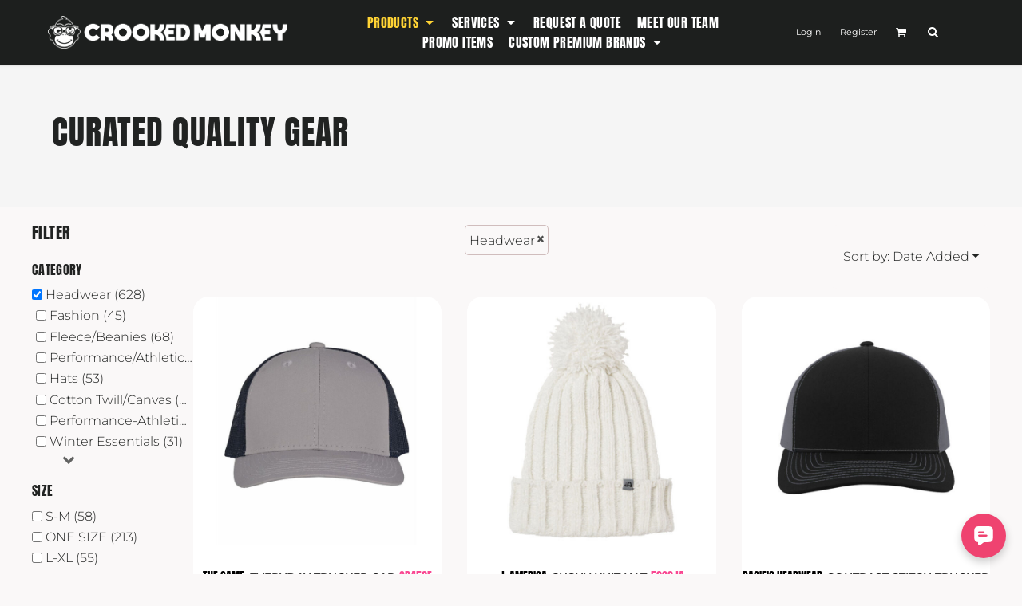

--- FILE ---
content_type: text/html; charset=utf-8
request_url: https://www.crookedmonkey.com/create/Headwear?c=5103202&page=17&sort=added
body_size: 61704
content:
<!DOCTYPE html>
<html class="wf-loading">
  <head>
    <meta name="google-site-verification" content="CUWVCC6F5_o2z0fMxNX2apnfFmeB8nZduqJCZghtagg">
    <meta name="“msvalidate.01”" content="“B5182F5634D38403B6CBB89CF39A9F2B”">
<link rel="preload" href="/pprs/images/icons/fonts/decofonts.woff?97c7b98a3dfdb75dd6f9aa1cce1c6946" as="font" type="font/woff" crossorigin="anonymous">
<style>
  body {
  	visibility: hidden;
  }
  body.dn-behaviours-bound-critical {
    visibility: visible;
  }
  .dn-alt .dn-late-loading {
    display:none;  
  }
  @font-face {
    font-family: "decofonts";
    src:url("/pprs/images/icons/fonts/decofonts.eot?97c7b98a3dfdb75dd6f9aa1cce1c6946#iefix") format("embedded-opentype"),
      url("/pprs/images/icons/fonts/decofonts.woff?97c7b98a3dfdb75dd6f9aa1cce1c6946") format("woff"),
      url("/pprs/images/icons/fonts/decofonts.ttf?97c7b98a3dfdb75dd6f9aa1cce1c6946") format("truetype");
    font-weight: 400;
    font-style: normal;
  }
</style>

  <style>
  @font-face { font-family: Sriracha; font-style: normal; font-weight: 400; src: url("https://fonts.gstatic.com/s/sriracha/v16/0nkrC9D4IuYBgWcI9NbfTwE.woff2") format("woff2"); unicode-range: U+0-FF, U+131, U+152-153, U+2BB-2BC, U+2C6, U+2DA, U+2DC, U+304, U+308, U+329, U+2000-206F, U+20AC, U+2122, U+2191, U+2193, U+2212, U+2215, U+FEFF, U+FFFD; } @font-face { font-family: "Special Elite"; font-style: normal; font-weight: 400; src: url("https://fonts.gstatic.com/s/specialelite/v20/XLYgIZbkc4JPUL5CVArUVL0ntnAOSA.woff2") format("woff2"); unicode-range: U+0-FF, U+131, U+152-153, U+2BB-2BC, U+2C6, U+2DA, U+2DC, U+304, U+308, U+329, U+2000-206F, U+20AC, U+2122, U+2191, U+2193, U+2212, U+2215, U+FEFF, U+FFFD; } @font-face { font-family: Roboto; font-style: normal; font-weight: 400; font-stretch: 100%; src: url("https://fonts.gstatic.com/s/roboto/v50/KFO7CnqEu92Fr1ME7kSn66aGLdTylUAMa3yUBA.woff2") format("woff2"); unicode-range: U+0-FF, U+131, U+152-153, U+2BB-2BC, U+2C6, U+2DA, U+2DC, U+304, U+308, U+329, U+2000-206F, U+20AC, U+2122, U+2191, U+2193, U+2212, U+2215, U+FEFF, U+FFFD; } @font-face { font-family: Roboto; font-style: normal; font-weight: 300; font-stretch: 100%; src: url("https://fonts.gstatic.com/s/roboto/v50/KFO7CnqEu92Fr1ME7kSn66aGLdTylUAMa3yUBA.woff2") format("woff2"); unicode-range: U+0-FF, U+131, U+152-153, U+2BB-2BC, U+2C6, U+2DA, U+2DC, U+304, U+308, U+329, U+2000-206F, U+20AC, U+2122, U+2191, U+2193, U+2212, U+2215, U+FEFF, U+FFFD; } @font-face { font-family: Montserrat; font-style: normal; font-weight: 800; src: url("https://fonts.gstatic.com/s/montserrat/v31/JTUSjIg1_i6t8kCHKm459Wlhyw.woff2") format("woff2"); unicode-range: U+0-FF, U+131, U+152-153, U+2BB-2BC, U+2C6, U+2DA, U+2DC, U+304, U+308, U+329, U+2000-206F, U+20AC, U+2122, U+2191, U+2193, U+2212, U+2215, U+FEFF, U+FFFD; } @font-face { font-family: Montserrat; font-style: normal; font-weight: 600; src: url("https://fonts.gstatic.com/s/montserrat/v31/JTUSjIg1_i6t8kCHKm459Wlhyw.woff2") format("woff2"); unicode-range: U+0-FF, U+131, U+152-153, U+2BB-2BC, U+2C6, U+2DA, U+2DC, U+304, U+308, U+329, U+2000-206F, U+20AC, U+2122, U+2191, U+2193, U+2212, U+2215, U+FEFF, U+FFFD; } @font-face { font-family: Montserrat; font-style: normal; font-weight: 500; src: url("https://fonts.gstatic.com/s/montserrat/v31/JTUSjIg1_i6t8kCHKm459Wlhyw.woff2") format("woff2"); unicode-range: U+0-FF, U+131, U+152-153, U+2BB-2BC, U+2C6, U+2DA, U+2DC, U+304, U+308, U+329, U+2000-206F, U+20AC, U+2122, U+2191, U+2193, U+2212, U+2215, U+FEFF, U+FFFD; } @font-face { font-family: Montserrat; font-style: normal; font-weight: 400; src: url("https://fonts.gstatic.com/s/montserrat/v31/JTUSjIg1_i6t8kCHKm459Wlhyw.woff2") format("woff2"); unicode-range: U+0-FF, U+131, U+152-153, U+2BB-2BC, U+2C6, U+2DA, U+2DC, U+304, U+308, U+329, U+2000-206F, U+20AC, U+2122, U+2191, U+2193, U+2212, U+2215, U+FEFF, U+FFFD; } @font-face { font-family: Montserrat; font-style: normal; font-weight: 300; src: url("https://fonts.gstatic.com/s/montserrat/v31/JTUSjIg1_i6t8kCHKm459Wlhyw.woff2") format("woff2"); unicode-range: U+0-FF, U+131, U+152-153, U+2BB-2BC, U+2C6, U+2DA, U+2DC, U+304, U+308, U+329, U+2000-206F, U+20AC, U+2122, U+2191, U+2193, U+2212, U+2215, U+FEFF, U+FFFD; } @font-face { font-family: Anton; font-style: normal; font-weight: 400; src: url("https://fonts.gstatic.com/s/anton/v27/1Ptgg87LROyAm3Kz-C8.woff2") format("woff2"); unicode-range: U+0-FF, U+131, U+152-153, U+2BB-2BC, U+2C6, U+2DA, U+2DC, U+304, U+308, U+329, U+2000-206F, U+20AC, U+2122, U+2191, U+2193, U+2212, U+2215, U+FEFF, U+FFFD; } html, body, div, span, iframe, h1, h2, h3, h4, p, a, address, img, ul, li, form, label, footer, header, nav, section{margin: 0px; padding: 0px; border: 0px; font: inherit; vertical-align: baseline; text-decoration: none;}  footer, header, nav, section{display: block;} body{line-height: 1;}  ul{list-style: none;} *{margin: 0px;} h1, h2, h3, h4, span, label, a, input, p{letter-spacing: normal; word-spacing: normal;} html{box-sizing: border-box;} *, ::before{box-sizing: inherit;} @media only screen and (min-width: 0px) {.dn-mobile-span12{width: 100%; display: inline-block; vertical-align: top; letter-spacing: normal; word-spacing: normal;}} @media only screen and (min-width: 768px) {.dn-small-span2{width: 16.6667%; display: inline-block; vertical-align: top; letter-spacing: normal; word-spacing: normal;} .dn-small-span3{width: 25%; display: inline-block; vertical-align: top; letter-spacing: normal; word-spacing: normal;} .dn-small-span4{width: 33.3333%; display: inline-block; vertical-align: top; letter-spacing: normal; word-spacing: normal;} .dn-small-span6{width: 50%; display: inline-block; vertical-align: top; letter-spacing: normal; word-spacing: normal;} .dn-small-span10{width: 83.3333%; display: inline-block; vertical-align: top; letter-spacing: normal; word-spacing: normal;} .dn-small-span12{width: 100%; display: inline-block; vertical-align: top; letter-spacing: normal; word-spacing: normal;}} @media only screen and (min-width: 992px) {.dn-medium-span2{width: 16.6667%; display: inline-block; vertical-align: top; letter-spacing: normal; word-spacing: normal;} .dn-medium-span3{width: 25%; display: inline-block; vertical-align: top; letter-spacing: normal; word-spacing: normal;} .dn-medium-span4{width: 33.3333%; display: inline-block; vertical-align: top; letter-spacing: normal; word-spacing: normal;} .dn-medium-span6{width: 50%; display: inline-block; vertical-align: top; letter-spacing: normal; word-spacing: normal;} .dn-medium-span10{width: 83.3333%; display: inline-block; vertical-align: top; letter-spacing: normal; word-spacing: normal;} .dn-medium-span12{width: 100%; display: inline-block; vertical-align: top; letter-spacing: normal; word-spacing: normal;}} @media only screen and (min-width: 1210px) {.dn-large-span2{width: 16.6667%; display: inline-block; vertical-align: top; letter-spacing: normal; word-spacing: normal;} .dn-large-span3{width: 25%; display: inline-block; vertical-align: top; letter-spacing: normal; word-spacing: normal;} .dn-large-span4{width: 33.3333%; display: inline-block; vertical-align: top; letter-spacing: normal; word-spacing: normal;} .dn-large-span6{width: 50%; display: inline-block; vertical-align: top; letter-spacing: normal; word-spacing: normal;} .dn-large-span10{width: 83.3333%; display: inline-block; vertical-align: top; letter-spacing: normal; word-spacing: normal;} .dn-large-span12{width: 100%; display: inline-block; vertical-align: top; letter-spacing: normal; word-spacing: normal;}} .dn-page-columns-container, p, body{color: rgb(33, 35, 34); font-family: Montserrat, helvetica, sans-serif; font-size: 16px; font-style: normal; font-variant: normal; font-weight: 300; line-height: 1.7em; font-stretch: normal; text-decoration: none; text-transform: none; letter-spacing: normal; word-spacing: normal;} a{color: rgb(1, 218, 142); font-family: Montserrat, helvetica, sans-serif; font-size: 12px; font-style: normal; font-variant: normal; font-weight: 500; line-height: 1.7em; font-stretch: normal; text-decoration: none; text-transform: none; letter-spacing: normal; word-spacing: normal; transition: ease-in-out;} a.dn-overridden-hover-on{} a:not(.dn-overridden-hover-off){} h2.dn-styled, .dn-widget-heading h2{color: rgb(33, 35, 34); font-family: Anton, Helvetica, Arial, sans-serif; font-style: normal; font-variant: small-caps; font-weight: 400; font-stretch: normal; text-decoration: none; text-transform: uppercase; letter-spacing: 0.02em; word-spacing: normal; text-align: inherit;} h2.dn-sized, .dn-widget-heading h2{font-size: 20px; line-height: 2em;} h3.dn-styled{color: rgb(33, 35, 34); font-family: Anton, Helvetica, Arial, sans-serif; font-style: normal; font-variant: normal; font-weight: 400; font-stretch: normal; text-decoration: none; text-transform: uppercase; letter-spacing: 0.02em; word-spacing: normal; text-align: inherit;} h3.dn-sized{font-size: 16px; line-height: 2em;} h4.dn-styled, h4.dn-styled a{color: rgb(33, 35, 34); font-family: Anton, Helvetica, Arial, sans-serif; font-style: normal; font-variant: normal; font-weight: 400; font-stretch: normal; text-decoration: none; text-transform: uppercase; letter-spacing: 0.02em; word-spacing: normal;} h4.dn-sized, h4.dn-sized a{font-size: 22px; line-height: 1.06em;} header.dn-lh-1rllor .dn-large-header .dn-logo-container h1{color: rgb(28, 27, 27); font-family: Sriracha; font-size: 23px; font-style: normal; font-variant: normal; font-weight: 400; line-height: 2.75em; font-stretch: normal; text-decoration: none; text-transform: uppercase; letter-spacing: 0.02em; word-spacing: normal;} nav .dn-nav-item .dn-currency-selector, nav .dn-nav-item a span, nav .dn-nav-item a, nav .dn-nav-item, body.dn-inline-header nav.dn-nav-main span, body.dn-inline-header nav.dn-nav-main a span, body.dn-inline-header nav.dn-nav-main a, body.dn-inline-header nav.dn-nav-main{color: white; font-family: Anton; font-size: 16px; font-style: normal; font-variant: normal; font-weight: 400; line-height: 1em; font-stretch: normal; text-decoration: none; text-transform: uppercase; letter-spacing: 0.025em; word-spacing: normal; transition: ease-in-out;} body.dn-inline-header nav.dn-nav-main .dn-selected a span, body.dn-inline-header nav.dn-nav-main .dn-selected a{color: rgb(255, 211, 52); font-size: 16px; font-style: normal; font-weight: 400; text-decoration: none; text-transform: uppercase;}  body.dn-inline-header header nav.dn-other-nav > div, body.dn-inline-header header nav.dn-other-nav > div a, body.dn-inline-header header .dn-other-nav a, body.dn-inline-header header .dn-other-nav > div{color: white; font-family: Montserrat, sans-serif; font-size: 11px; font-style: normal; font-variant: normal; font-weight: 400; line-height: 1em; font-stretch: normal; text-decoration: none; text-transform: none; letter-spacing: normal; word-spacing: normal;}  .dn-small-header div a, .dn-small-header div{color: white; font-family: Montserrat, sans-serif; font-style: normal; font-variant: normal; font-weight: 400; font-stretch: normal; text-decoration: none; text-transform: none; letter-spacing: normal; word-spacing: normal;} body{background-color: rgb(250, 248, 248); width: 100%; overflow-x: hidden;} h1, h2, h3, h4{margin-top: 0px; margin-bottom: 10px;}  h4 a{font-weight: inherit;}  p{margin-bottom: 10px;} .dn-btn{max-width: 100%; text-align: center; cursor: pointer; display: inline-block; padding-left: 5px; padding-right: 5px; position: relative; white-space: nowrap; overflow: hidden; height: 40px; line-height: normal;} .dn-btn .dn-btn-icon{line-height: normal; display: inline-block; vertical-align: middle;} .dn-btn .dn-btn-icon::before{speak: none; line-height: normal; letter-spacing: normal; word-spacing: normal; vertical-align: middle; -webkit-font-smoothing: antialiased; font-style: normal !important; font-weight: normal !important; font-variant: normal !important; text-transform: none !important;} .dn-btn .dn-btn-label{display: inline-block; vertical-align: middle; max-width: 104%; overflow: hidden; line-height: normal; text-overflow: ellipsis; white-space: nowrap;} .dn-btn .dn-btn-label span{overflow: hidden; text-overflow: ellipsis; letter-spacing: normal; word-spacing: normal;} .dn-btn .dn-btn-valign{width: 0px; height: 100%; vertical-align: middle; display: inline-block;} .dn-btn.dn-with-width{width: 100%;} .dn-btn.dn-with-width .dn-btn-valign{height: 100%;} .dn-btn.dn-with-width .dn-btn-label{white-space: nowrap;} .dn-btn.dn-btn-std.dn-styled{background-color: rgba(239, 67, 112, 0); border: 5px solid rgb(255, 211, 52); border-radius: 30px; color: rgb(33, 35, 34); font-family: Anton; font-style: normal; font-variant: normal; font-weight: 400; font-stretch: normal; text-transform: uppercase; text-align: center; transition: 130ms ease-in-out; box-shadow: none;} .dn-btn.dn-btn-std.dn-styled .dn-btn-label > span{text-decoration: none; letter-spacing: 0.13em; word-spacing: normal; color: rgb(33, 35, 34); white-space: nowrap;} .dn-btn.dn-btn-std.dn-styled .dn-btn-icon{display: none;} .dn-btn.dn-btn-std.dn-styled .dn-btn-label{margin-left: 0px; padding-left: 0px;} .dn-btn.dn-btn-std.dn-styled .dn-btn-label span{margin-left: 0px;} .dn-btn.dn-btn-std.dn-styled:not(.dn-overridden-hover-off){} .dn-btn.dn-btn-std.dn-sized{font-size: 15px; line-height: 2.47em; height: auto;} .dn-btn.dn-btn-std.dn-with-width{width: 100%; padding: 0px;} .dn-btn.dn-btn-cart.dn-styled{background-color: rgb(255, 211, 52); border: 1px solid rgba(0, 0, 0, 0); border-radius: 17px; color: rgb(33, 35, 34); font-family: Anton; font-style: normal; font-variant: normal; font-weight: 400; font-stretch: normal; text-transform: uppercase; text-align: center; transition: 103ms ease-in-out; box-shadow: none;} .dn-btn.dn-btn-cart.dn-styled .dn-btn-label > span{text-decoration: none; letter-spacing: 0.13em; word-spacing: normal; color: rgb(33, 35, 34); white-space: nowrap;} .dn-btn.dn-btn-cart.dn-styled .dn-btn-icon{width: 1.8em; display: inline-block;} .dn-btn.dn-btn-cart.dn-styled .dn-btn-icon::before{font-family: decofonts; font-size: 1.8em; content: "l"; color: rgb(33, 35, 34);} .dn-btn.dn-btn-cart.dn-styled .dn-btn-label{margin-left: -1.8em; padding-left: 1.8em;} .dn-btn.dn-btn-cart.dn-styled .dn-btn-label span{margin-left: 0.5em;} .dn-btn.dn-btn-cart.dn-styled:not(.dn-overridden-hover-off){} .dn-btn.dn-btn-cart.dn-sized{font-size: 15px; line-height: 3em; height: auto;} @media only screen and (min-width: 768px) {.dn-widget.dn-small-auto-width .dn-btn.dn-btn-std{padding-left: 28px; padding-right: 28px;}}  div.dn-content > div > .dn-page-section.dn-limit-background-width > div.dn-background-container div.dn-background-image-container, div.dn-content > div > .dn-page-section.dn-limit-content-width > div > div.dn-page-section-content, div.dn-content > div > .dn-page-section.dn-limit-content-width > div.dn-page-section-content, footer > .dn-page-section.dn-limit-content-width > div > div.dn-page-section-content{margin-left: auto; margin-right: auto; max-width: 1200px;} .dn-page-section-margin{position: relative; z-index: 1;} @media only screen and (min-width: 0px) {.dn-page-margin-medium .dn-page-section.dn-use-page-margin > .dn-page-section-margin{margin-left: 3px; margin-right: 3px;} .dn-page-margin-medium .dn-page-section.dn-wrapper.dn-use-page-margin{padding-left: 3px; padding-right: 3px;}} @media only screen and (min-width: 768px) {.dn-page-margin-medium .dn-page-section.dn-use-page-margin > .dn-page-section-margin{margin-left: 6px; margin-right: 6px;} .dn-page-margin-medium .dn-page-section.dn-wrapper.dn-use-page-margin{padding-left: 6px; padding-right: 6px;}} @media only screen and (min-width: 992px) {.dn-page-margin-medium .dn-page-section.dn-use-page-margin > .dn-page-section-margin{margin-left: 6px; margin-right: 6px;} .dn-page-margin-medium .dn-page-section.dn-wrapper.dn-use-page-margin{padding-left: 6px; padding-right: 6px;}} @media only screen and (min-width: 1210px) {.dn-page-margin-medium .dn-page-section.dn-use-page-margin > .dn-page-section-margin{margin-left: 12px; margin-right: 12px;} .dn-page-margin-medium .dn-page-section.dn-wrapper.dn-use-page-margin{padding-left: 12px; padding-right: 12px;}} #log{position: fixed; top: 40px; left: 40px; color: rgb(51, 51, 51); background-color: white; z-index: 99999;} input.dn-styled{box-shadow: none; background: rgba(239, 239, 239, 0); border: 1px solid rgb(208, 189, 189); border-radius: 8px; color: rgb(113, 113, 113); font-family: Montserrat; font-style: normal; font-variant: normal; font-weight: 400; font-stretch: normal; text-decoration: none; text-transform: none; letter-spacing: normal; position: relative; transition: ease-in-out; padding: 10px; max-width: 100%;} input.dn-styled:not(.dn-overridden-focus-off){} input.dn-sized{font-size: 13px; line-height: 1.25em;} input.dn-sized{min-height: 1.75em; height: auto;} .dn-inline-popup{display: none; position: absolute; max-height: 100%; top: 0px; overflow: auto; background-color: rgb(255, 255, 255);} .dn-dynamic-alert{visibility: hidden; text-align: center; font-size: 1.2em; opacity: 0; width: 80%; margin-left: auto; margin-right: auto; transition: visibility 0.5s, color 0.5s, background-color 0.5s, border-color 0.5s, opacity 0.5s linear; overflow: hidden;} .dn-background-container{position: absolute; left: 0px; top: 0px; height: 100%; width: 100%; z-index: 0;} .dn-background-image-container{height: 100%; width: 100%; overflow: hidden;} .dn-background-image-transform{height: 100%; width: 100%;} .dn-background-image-image{height: 100%; width: 100%;} .dn-background-image-overlay{height: 100%; width: 100%; position: absolute; top: 0px; left: 0px;} .dn-filter-list{margin-bottom: 8px;} .dn-filter-list h3{margin-bottom: 2px;} .dn-filter-list-value{vertical-align: middle; white-space: nowrap; width: 100%; background-color: transparent; border: 0px solid transparent; border-radius: 0px;} .dn-filter-list-value input[type="checkbox"]{vertical-align: middle;} .dn-filter-list-value label{vertical-align: middle; display: inline-block; overflow: hidden; text-overflow: ellipsis; width: 100%;} .dn-filter-list-value > label{padding-right: 10px;} .dn-filter-list-color{display: inline-block; vertical-align: middle;} .dn-filter-list-color .dn-filter-list-color-swatch{display: inline-block; vertical-align: middle; width: 15px; height: 15px; margin: 1px 2px 1px 1px; border: 0px solid rgb(229, 218, 218); border-radius: 0px;} .dn-filter-list-color label{display: inline-block; vertical-align: middle;} .dn-expandable-value{display: none;} .dn-filter-list-expander{padding-left: 20%; cursor: pointer; opacity: 0.7;} .dn-filter-list-expander > div::after{speak: none; line-height: 1; -webkit-font-smoothing: antialiased; content: "z"; display: inline-block; letter-spacing: normal; word-spacing: normal; font-family: decofonts !important; font-style: normal !important; font-weight: normal !important; font-variant: normal !important; text-transform: none !important;} .dn-filter-values-container.dn-filter-price .dn-filter-list-value label{min-width: 30px; display: inline-block; width: auto; padding-right: 0px;} .dn-filter-values-container.dn-filter-price .dn-filter-list-value .dn-filter-value-input{width: 100%; margin-left: -30px; padding-left: 33px; display: inline-block; position: relative;} .dn-filter-values-container.dn-filter-price .dn-filter-list-value .dn-filter-value-input input{width: 50px; max-width: 100%;} .dn-blank-products .dn-grid-text.dn-product-name{width: 100%; display: inline-block; text-align: center; overflow: hidden; white-space: normal;} .dn-blank-products .dn-grid-text.dn-product-name h4{margin-top: 10px; text-overflow: ellipsis; overflow: hidden;} .dn-blank-products .dn-product-thumbnail-container .dn-loading-overlay{display: none; position: absolute; height: 100%; width: 100%; opacity: 0.5; background: url("/images/loading-oval.svg") center center no-repeat transparent;} .dn-widget-button .dn-btn{display: block;} .dn-image-container{overflow: hidden; text-align: center; display: inline-block; vertical-align: middle;} .dn-image-container.dn-fill{width: 100%;} .dn-image-aspect .dn-image-container{display: block;} .dn-image-transform{position: relative;}  .dn-image-container .dn-image-link{cursor: pointer;} .dn-image-overlay{z-index: 2; position: absolute; left: 0px; top: 0px; height: 100%; width: 100%;} img.dn-image{max-width: 100%; display: block; margin-left: auto; margin-right: auto;} .dn-image-container.dn-fill img.dn-image{width: 100%;} div.dn-image-aspect-cropped{background-size: cover; background-position: center center;} .dn-logo-container a{text-decoration: none;} .dn-shopping-cart-container .dn-thumbnail-100 .dn-line-item-thumbnail{width: 100px;} .dn-shopping-cart-container .dn-line-item-thumbnail{vertical-align: top; padding: 5px; position: relative; text-align: center; max-width: 100%; margin-left: auto; margin-right: auto;} .dn-shopping-cart-container .dn-line-item-thumbnail img{max-width: 100%;} .dn-shopping-cart-container .dn-line-item-details{display: inline-block; vertical-align: top; padding: 5px; font-weight: bold; width: 100%;} .dn-shopping-cart-container .dn-line-item-details .dn-line-item-details-name{display: inline-block;} .dn-shopping-cart-container[data-breakpoint-inline="true"] .dn-shopping-cart-line-item.dn-with-thumbnail .dn-line-item-thumbnail{display: inline-block;} .dn-shopping-cart-container[data-breakpoint-inline="true"] .dn-shopping-cart-line-item.dn-with-thumbnail .dn-line-item-details-container{display: inline-block; width: 100%;} .dn-shopping-cart-container[data-breakpoint-inline="true"] .dn-thumbnail-100 .dn-line-item-details-container{margin-left: -100px; padding-left: 110px;} .dn-shopping-cart-actions{padding: 5px; text-align: center;} .dn-social-links-container.dn-display-as-icons li a span{display: none;} .dn-social-links-container.dn-display-as-icons li{font-size: 18px;} .dn-social-links-container.dn-display-as-icons li.dn-social-link-instagram a::before{speak: none; line-height: 1; -webkit-font-smoothing: antialiased; content: "Z"; display: inline-block; letter-spacing: normal; word-spacing: normal; font-family: decofonts !important; font-style: normal !important; font-weight: normal !important; font-variant: normal !important; text-transform: none !important;} .dn-social-links-container.dn-display-as-icons li.dn-social-link-linkedin a::before{speak: none; line-height: 1; -webkit-font-smoothing: antialiased; content: "?"; display: inline-block; letter-spacing: normal; word-spacing: normal; font-family: decofonts !important; font-style: normal !important; font-weight: normal !important; font-variant: normal !important; text-transform: none !important;} .dn-social-links-container.dn-list-horizontal li{display: inline-block;} .dn-widget.dn-widget-text p:last-child{margin-bottom: 0px;} .dn-widget.dn-widget-text span{line-height: initial;} .dn-nav-dropdown-background-container{opacity: 0; background-color: white; position: fixed; inset: 0px; z-index: 100; visibility: hidden; transition: opacity 0.2s, visibility 0.2s;} header .dn-small-header .dn-menu-icon .dn-dropdown-anchor{max-width: 1px; text-decoration: underline; background-attachment: fixed; display: none;} .dn-nav-dropdown-container{position: fixed; max-width: 0px; transition: max-width 0.2s; right: 0px; top: 0px; bottom: 0px; overflow-y: auto; z-index: 101; background-color: rgb(29, 31, 30);} .dn-nav-dropdown-container > nav{border-left: 2px solid rgb(255, 211, 52); height: 100%; padding: 10px; min-width: 200px;} .dn-nav-dropdown-container > nav .dn-dropdown-anchor{max-width: 1px; text-decoration: underline; background-attachment: fixed; display: none;} .dn-nav-dropdown-container > nav .dn-nav-close{position: relative; cursor: pointer; height: 37px; border-bottom: 1px solid rgb(78, 84, 81); margin-bottom: 10px;} .dn-nav-dropdown-container > nav .dn-nav-close span{display: none;} .dn-nav-dropdown-container > nav .dn-nav-close::after{speak: none; line-height: 1; -webkit-font-smoothing: antialiased; content: "m"; display: inline-block; letter-spacing: normal; word-spacing: normal; font-size: 25px; width: 25px; position: absolute; right: 10px; top: 5px; color: white; font-family: decofonts !important; font-style: normal !important; font-weight: normal !important; font-variant: normal !important; text-transform: none !important;} .dn-nav-dropdown-container > nav .dn-nav-back{position: relative; cursor: pointer; height: 37px; padding-right: 45px; padding-top: 5px; border-bottom: 1px solid rgb(78, 84, 81); margin-bottom: 10px;} .dn-nav-dropdown-container > nav .dn-nav-back span{font-size: 1.2em; line-height: 1.5em; color: white;} .dn-nav-dropdown-container > nav .dn-nav-back::after{speak: none; line-height: 1; -webkit-font-smoothing: antialiased; content: "B"; display: inline-block; letter-spacing: normal; word-spacing: normal; font-size: 25px; width: 25px; position: absolute; right: 10px; top: 5px; color: white; font-family: decofonts !important; font-style: normal !important; font-weight: normal !important; font-variant: normal !important; text-transform: none !important;} .dn-nav-dropdown-container > nav .dn-nav-item a, .dn-nav-dropdown-container > nav .dn-nav-item .dn-currency-selector{font-size: 1.2em; line-height: 1.5em;} .dn-nav-dropdown-container > nav .dn-nav-item.dn-nav-separator{margin-top: 10px; margin-bottom: 10px; padding: 0px; border-bottom: 1px solid rgb(78, 84, 81);} .dn-nav-dropdown-container > nav .dn-nav-item.dn-nav-separator hr{display: none;} .dn-nav-dropdown-container > nav.dn-nav-dropdown{color: white;} .dn-nav-dropdown-container > nav.dn-nav-dropdown div.dn-nav-item a, .dn-nav-dropdown-container > nav.dn-nav-dropdown div.dn-nav-item span{color: white;} header .dn-small-header{position: relative; line-height: 0px;} header .dn-small-header .dn-menu-icon{display: inline-block; vertical-align: text-bottom; height: 33px; cursor: pointer; position: absolute; right: 10px; top: 5px;} header .dn-small-header .dn-menu-icon::before{speak: none; line-height: 1; -webkit-font-smoothing: antialiased; content: "D"; display: inline-block; letter-spacing: normal; word-spacing: normal; font-size: 31px; font-family: decofonts !important; font-style: normal !important; font-weight: normal !important; font-variant: normal !important; text-transform: none !important;} header .dn-small-header .dn-small-logo-container{margin-left: 3px; display: inline-block; vertical-align: text-bottom; padding: 0px;} header .dn-small-header .dn-small-logo-container h1.dn-logo{font-size: 0px; line-height: 0px; margin-bottom: 0px;} header .dn-small-header .dn-nav-search{display: inline-block; position: absolute; top: 10px; right: 45px;} header .dn-small-header .dn-search-icon::before{font-size: 20px;} @media only screen and (min-width: 768px) {header .dn-small-header{display: none;}} @media only screen and (max-width: 767px) {header .dn-large-header{display: none;}} body.dn-inline-header header .dn-small-header{background-color: rgb(29, 31, 30);} .dn-search-icon{vertical-align: middle; cursor: pointer;} .dn-search-icon::before{speak: none; line-height: 1; -webkit-font-smoothing: antialiased; content: "o"; display: inline-block; letter-spacing: normal; word-spacing: normal; font-family: decofonts !important; font-style: normal !important; font-weight: normal !important; font-variant: normal !important; text-transform: none !important;} body.dn-inline-header .dn-large-header-container .dn-search-icon{font-size: 14px; line-height: 0em;} .dn-inline-popup.dn-search-page-top{position: fixed; width: 100%; height: 60px; top: 0px; left: 0px; background-color: rgb(250, 248, 248); padding: 10px; overflow: hidden; box-shadow: rgb(165, 129, 129) 0px 0px 6px 1px;} .dn-inline-popup.dn-search-page-top .dn-search-field-container{width: 100%; margin-right: -140px; padding-right: 140px; display: inline-block; vertical-align: middle;} .dn-inline-popup.dn-search-page-top .dn-search-field-container .dn-search-field{width: 100%; height: 40px; display: inline-block; vertical-align: middle; font-size: 20px; padding-left: 10px; padding-right: 10px;} .dn-inline-popup.dn-search-page-top .dn-btn{display: inline-block; width: 100px; height: 40px; vertical-align: middle;} .dn-inline-popup.dn-search-page-top .dn-close{display: inline-block; width: 40px; height: 40px; vertical-align: middle; text-align: right; font-size: 20px; margin-top: 0px; padding-top: 9px; cursor: pointer;} .dn-inline-popup.dn-search-page-top .dn-close::before{speak: none; line-height: 1; -webkit-font-smoothing: antialiased; content: "m"; display: inline-block; letter-spacing: normal; word-spacing: normal; font-family: decofonts !important; font-style: normal !important; font-weight: normal !important; font-variant: normal !important; text-transform: none !important;} header.dn-lh-1rllor{position: relative;} header.dn-lh-1rllor .dn-large-header-container .dn-large-header{display: none; line-height: 0px;} @media only screen and (min-width: 768px) {header.dn-lh-1rllor .dn-large-header-container .dn-large-header{display: block;}} header.dn-lh-1rllor .dn-large-header-container .dn-large-header .dn-logo-and-nav-container{display: inline-block; vertical-align: middle; width: 100%; margin-right: -320px; padding-right: 320px; white-space: nowrap;} header.dn-lh-1rllor .dn-large-header-container .dn-large-header .dn-logo-and-nav-container > div{position: relative;} header.dn-lh-1rllor .dn-large-header-container .dn-large-header .dn-logo-and-nav-container > div .dn-logo-container{width: 400px; display: inline-block; line-height: initial; position: relative; text-align: left; vertical-align: middle; padding: 10px 0px 10px 50px; z-index: 0; overflow: hidden;} header.dn-lh-1rllor .dn-large-header-container .dn-large-header .dn-logo-and-nav-container > div .dn-logo-container .dn-logo{font-size: 0px; line-height: 0px;} header.dn-lh-1rllor .dn-large-header-container .dn-large-header .dn-logo-and-nav-container > div .dn-logo-container h1{padding: 10px; margin-bottom: 0px;} header.dn-lh-1rllor .dn-large-header-container .dn-large-header .dn-logo-and-nav-container > div .dn-header-nav-container{display: inline-block; vertical-align: middle; position: relative; z-index: 0;} header.dn-lh-1rllor .dn-large-header-container .dn-large-header .dn-other{display: inline-block; width: 320px; vertical-align: middle; text-align: right;} header.dn-lh-1rllor .dn-large-header-container .dn-large-header .dn-other .dn-other-nav-container{display: inline-block; vertical-align: top; position: relative; z-index: 1;} body.dn-inline-header header.dn-lh-1rllor .dn-large-header-container{background-color: rgb(29, 31, 30);} body.dn-inline-header header.dn-lh-1rllor .dn-large-header-container .dn-large-header{background-color: rgb(29, 31, 30);} body.dn-inline-header header.dn-lh-1rllor .dn-large-header-container .dn-large-header .dn-logo-and-nav-container > div .dn-logo-container{color: rgb(28, 27, 27);} nav.dn-other-nav{text-align: right; line-height: 0px;} nav.dn-other-nav > div{display: inline-block; margin-left: 10px; padding: 5px; vertical-align: middle;} nav.dn-other-nav > div:first-of-type{margin-left: 0px;}  .dn-shopping-cart-icon-over-right-container{vertical-align: middle; margin-right: 5px; cursor: pointer; position: relative;}  .dn-shopping-cart-icon-over-right-container::before{speak: none; line-height: 1; -webkit-font-smoothing: antialiased; content: "l"; display: inline-block; letter-spacing: normal; word-spacing: normal; font-family: decofonts !important; font-style: normal !important; font-weight: normal !important; font-variant: normal !important; text-transform: none !important;}  .dn-shopping-cart-icon-over-right-container span{position: absolute; right: -3px; bottom: 0.5em; display: inline-block; padding: 1px; font-size: 0.5em; line-height: 0.9em; background-color: rgb(250, 248, 248); color: rgb(33, 35, 34); border: 1px solid rgb(33, 35, 34); border-radius: 50%; text-align: center; min-width: 13px;}  .dn-shopping-cart-icon-over-right-container span[data-cart-items="0"]{display: none;}  .dn-shopping-cart-icon-over-right-container{vertical-align: middle; margin-right: 5px; cursor: pointer; position: relative;}  .dn-shopping-cart-icon-over-right-container::before{speak: none; line-height: 1; -webkit-font-smoothing: antialiased; content: "l"; display: inline-block; letter-spacing: normal; word-spacing: normal; font-family: decofonts !important; font-style: normal !important; font-weight: normal !important; font-variant: normal !important; text-transform: none !important;}  .dn-shopping-cart-icon-over-right-container span{position: absolute; right: -3px; bottom: 0.5em; display: inline-block; padding: 1px; font-size: 0.5em; line-height: 0.9em; background-color: rgb(250, 248, 248); color: rgb(33, 35, 34); border: 1px solid rgb(33, 35, 34); border-radius: 50%; text-align: center; min-width: 13px;}  .dn-shopping-cart-icon-over-right-container span[data-cart-items="0"]{display: none;}  .dn-shopping-cart-icon-over-right-container{vertical-align: middle; margin-right: 5px; cursor: pointer; position: relative;}  .dn-shopping-cart-icon-over-right-container::before{speak: none; line-height: 1; -webkit-font-smoothing: antialiased; content: "l"; display: inline-block; letter-spacing: normal; word-spacing: normal; font-family: decofonts !important; font-style: normal !important; font-weight: normal !important; font-variant: normal !important; text-transform: none !important;}  .dn-shopping-cart-icon-over-right-container span{position: absolute; right: -3px; bottom: 0.5em; display: inline-block; padding: 1px; font-size: 0.5em; line-height: 0.9em; background-color: rgb(250, 248, 248); color: rgb(33, 35, 34); border: 1px solid rgb(33, 35, 34); border-radius: 50%; text-align: center; min-width: 13px;}  .dn-shopping-cart-icon-over-right-container span[data-cart-items="0"]{display: none;} body.dn-inline-header .dn-large-header-container .dn-shopping-cart-icon-over-right-container{font-size: 14px; line-height: 0em;} .dn-inline-popup.dn-shopping-cart-icon-over-right-popup{position: fixed; width: 300px; height: 100%; right: -300px; top: 0px; background-color: rgb(250, 248, 248); transition: right 0.4s; display: block;} .dn-shopping-cart-icon-over-right-popup{border-left: 2px solid rgb(33, 35, 34);} .dn-shopping-cart-icon-over-right-popup > div{padding: 20px; height: 100%;}  .dn-shopping-cart-icon-over-right-container{vertical-align: middle; margin-right: 5px; cursor: pointer; position: relative;}  .dn-shopping-cart-icon-over-right-container::before{speak: none; line-height: 1; -webkit-font-smoothing: antialiased; content: "l"; display: inline-block; letter-spacing: normal; word-spacing: normal; font-family: decofonts !important; font-style: normal !important; font-weight: normal !important; font-variant: normal !important; text-transform: none !important;}  .dn-shopping-cart-icon-over-right-container span{position: absolute; right: -3px; bottom: 0.5em; display: inline-block; padding: 1px; font-size: 0.5em; line-height: 0.9em; background-color: rgb(250, 248, 248); color: rgb(33, 35, 34); border: 1px solid rgb(33, 35, 34); border-radius: 50%; text-align: center; min-width: 13px;}  .dn-shopping-cart-icon-over-right-container span[data-cart-items="0"]{display: none;} body{transition: margin-left 0.4s;} .dn-search-icon{vertical-align: middle; cursor: pointer;} .dn-search-icon::before{speak: none; line-height: 1; -webkit-font-smoothing: antialiased; content: "o"; display: inline-block; letter-spacing: normal; word-spacing: normal; font-family: decofonts !important; font-style: normal !important; font-weight: normal !important; font-variant: normal !important; text-transform: none !important;} body.dn-inline-header .dn-large-header-container .dn-search-icon{font-size: 14px; line-height: 0em;} .dn-search-icon{vertical-align: middle; cursor: pointer;} .dn-search-icon::before{speak: none; line-height: 1; -webkit-font-smoothing: antialiased; content: "o"; display: inline-block; letter-spacing: normal; word-spacing: normal; font-family: decofonts !important; font-style: normal !important; font-weight: normal !important; font-variant: normal !important; text-transform: none !important;} body.dn-inline-header .dn-large-header-container .dn-search-icon{font-size: 14px; line-height: 0em;} .dn-search-field{margin-bottom: 0px; border-width: 0px; border-style: initial; border-color: initial; color: rgb(113, 113, 113); width: 90%; text-indent: 5px; padding: 5px 0px !important;} .dn-search-icon{vertical-align: middle; cursor: pointer;} .dn-search-icon::before{speak: none; line-height: 1; -webkit-font-smoothing: antialiased; content: "o"; display: inline-block; letter-spacing: normal; word-spacing: normal; font-family: decofonts !important; font-style: normal !important; font-weight: normal !important; font-variant: normal !important; text-transform: none !important;} body.dn-inline-header .dn-large-header-container .dn-search-icon{font-size: 14px; line-height: 0em;} .dn-inline-popup.dn-search-page-top{position: fixed; width: 100%; height: 60px; top: 0px; left: 0px; background-color: rgb(250, 248, 248); padding: 10px; overflow: hidden; box-shadow: rgb(165, 129, 129) 0px 0px 6px 1px;} .dn-inline-popup.dn-search-page-top .dn-search-field-container{width: 100%; margin-right: -140px; padding-right: 140px; display: inline-block; vertical-align: middle;} .dn-inline-popup.dn-search-page-top .dn-search-field-container .dn-search-field{width: 100%; height: 40px; display: inline-block; vertical-align: middle; font-size: 20px; padding-left: 10px; padding-right: 10px;} .dn-inline-popup.dn-search-page-top .dn-btn{display: inline-block; width: 100px; height: 40px; vertical-align: middle;} .dn-inline-popup.dn-search-page-top .dn-close{display: inline-block; width: 40px; height: 40px; vertical-align: middle; text-align: right; font-size: 20px; margin-top: 0px; padding-top: 9px; cursor: pointer;} .dn-inline-popup.dn-search-page-top .dn-close::before{speak: none; line-height: 1; -webkit-font-smoothing: antialiased; content: "m"; display: inline-block; letter-spacing: normal; word-spacing: normal; font-family: decofonts !important; font-style: normal !important; font-weight: normal !important; font-variant: normal !important; text-transform: none !important;} nav.dn-nav-main{margin-bottom: 0px; list-style: none; text-align: left;} nav.dn-nav-main .dn-nav-item{display: inline-block; position: relative; line-height: 25px; padding: 0px 10px;} nav.dn-nav-main .dn-nav-item span{vertical-align: middle;} .dn-nav-main.dn-nav-main-inline{white-space: normal;} .dn-nav-main > div{visibility: hidden;} body.dn-behaviours-bound-critical .dn-nav-main > div{visibility: visible;} @media only screen and (min-width: 768px) {.dn-nav-dropdown-background-container{display: none;} nav.dn-nav-main .dn-nav-item .dn-dropdown-anchor{display: block; text-align: right; vertical-align: top; height: 0px; max-height: 1px;} nav.dn-nav-main .dn-nav-item:first-of-type .dn-dropdown-anchor{text-align: left;} .dn-nav-dropdown-container{display: block; position: absolute; max-width: none; right: auto; top: 0px; bottom: auto; max-height: 0px; min-width: 200px; transition: max-height 0.2s; overflow: hidden;} .dn-nav-dropdown-container > nav.dn-nav-dropdown{background-color: rgb(29, 31, 30); padding: 10px 0px; border: 2px solid rgb(255, 211, 52); height: auto;} .dn-nav-dropdown-container > nav.dn-nav-dropdown .dn-nav-item{padding: 0px; color: white;} .dn-nav-dropdown-container > nav.dn-nav-dropdown .dn-nav-item.dn-nav-close{display: none;} .dn-nav-dropdown-container > nav.dn-nav-dropdown .dn-nav-item.dn-nav-back{display: none;} .dn-nav-dropdown-container > nav.dn-nav-dropdown .dn-nav-item a{color: white; font-size: 1em; line-height: 1em;} .dn-nav-dropdown-container nav.dn-nav-with-submenus .dn-nav-item{padding-left: 20px;} .dn-nav-dropdown-container .dn-page-section > div > .dn-page-section-content{overflow: hidden;} body.dn-fixed-header .dn-nav-dropdown-container{position: fixed;} .dn-nav-dropdown-container.dn-nav-dropdown-container-large nav.dn-nav-dropdown{padding: 0px;} .dn-nav-dropdown-container .dn-nav-item .dn-nav-submenu-link::before{speak: none; line-height: 1; -webkit-font-smoothing: antialiased; content: "g"; display: inline-block; letter-spacing: normal; word-spacing: normal; vertical-align: text-top; margin-left: -16px; width: 16px; font-family: decofonts !important; font-style: normal !important; font-weight: normal !important; font-variant: normal !important; text-transform: none !important;}} .dn-nav-dropdown{color: white;} .dn-nav-dropdown a, .dn-nav-dropdown span{color: white;} nav.dn-nav-main .dn-nav-with-submenu a::after{speak: none; line-height: 1; -webkit-font-smoothing: antialiased; content: "f"; display: inline-block; letter-spacing: normal; word-spacing: normal; vertical-align: middle; margin-left: 2px; margin-top: -0.1em; width: 16px; font-family: decofonts !important; font-style: normal !important; font-weight: normal !important; font-variant: normal !important; text-transform: none !important;} .dn-currency-selector{cursor: pointer; position: relative; min-width: 50px; display: inline-block; vertical-align: middle; padding-right: 1.5em;} .dn-currency-selector > span{display: inline-block; vertical-align: middle;} .dn-currency-dropdown-container{display: none; position: fixed; max-width: none; width: 100%; height: 100%; z-index: 200; background-color: rgb(29, 31, 30); overflow: hidden;} .dn-currency-dropdown-container .dn-currency-dropdown-header{height: 30px; color: black; text-align: center; font-size: 20px; line-height: 30px;} .dn-currency-dropdown-container .dn-currency-dropdown{height: 100%; margin-top: -30px; padding-top: 30px; margin-bottom: -40px; padding-bottom: 40px; position: relative; background-color: transparent;} .dn-currency-dropdown-container .dn-currency-dropdown .dn-currency-dropdown-scroll{height: 100%; max-height: 100%; overflow: hidden scroll;} .dn-currency-dropdown-container .dn-currency-dropdown .dn-currency-dropdown-scroll .dn-currency-node{padding: 1px 10px; white-space: nowrap; text-overflow: ellipsis; overflow: hidden; cursor: pointer; color: white;} .dn-currency-dropdown-container .dn-popup-footer{height: 40px; color: black; text-align: right; padding-right: 20px;} @media only screen and (min-width: 768px) {.dn-currency-dropdown-container{background-color: rgb(29, 31, 30);} .dn-currency-dropdown-container .dn-currency-dropdown .dn-currency-dropdown-scroll .dn-currency-node{color: white;} .dn-currency-dropdown-container.dn-inline-popup{position: absolute; display: block; right: auto; top: 0px; bottom: auto; max-height: 0px; width: 200px; height: auto; transition: max-height 0.2s;} .dn-currency-dropdown-container.dn-inline-popup .dn-currency-dropdown-header{display: none;} .dn-currency-dropdown-container.dn-inline-popup .dn-currency-dropdown{border: 1px solid white; margin-top: 0px; padding-top: 0px; margin-bottom: 0px; padding-bottom: 0px;} .dn-currency-dropdown-container.dn-inline-popup .dn-currency-dropdown .dn-currency-dropdown-scroll{max-height: 298px;} .dn-currency-dropdown-container.dn-inline-popup .dn-popup-footer{display: none;}} div.dn-content > div > .dn-page-section, footer > .dn-page-section{width: 100%;} .dn-page-section{position: relative;} .dn-page-section::before, .dn-page-section::after{content: " "; display: table;} .dn-page-section-content::before, .dn-page-section-content::after{content: " "; display: table;} .dn-page-section > div > .dn-page-section-content{z-index: 1; position: relative;} .dn-page-section > .dn-page-section-content{z-index: 1; position: relative;} .dn-background-container{overflow: hidden;} .dn-background-container > div{width: 100%; height: 100%; position: absolute; left: 0px; top: 0px;} .dn-page-column{position: relative;} .dn-page-column .dn-page-column-content{height: 100%; position: relative; z-index: 2;} .dn-page-column .dn-page-column-content::before, .dn-page-column .dn-page-column-content::after{content: " "; display: table;} div.dn-widget{position: relative;} .dn-padding-container{position: relative; line-height: 0px; font-size: 0px;} .dn-page-columns-container{width: 100%;} @media only screen and (min-width: 0px) {.dn-mobile-align-center.dn-page-section{margin-left: auto; margin-right: auto;} .dn-page-section-margin-top-none{margin-top: 0px;} .dn-page-section-margin-bottom-none{margin-bottom: 0px;} .dn-widget-margin-top-none{margin-top: 0px;} .dn-widget-margin-bottom-none{margin-bottom: 0px;} .dn-page-section-spacing-xlarge > div > .dn-page-section-content > .dn-padding-container{margin-left: -8px; margin-top: -8px;}  .dn-page-section-spacing-xlarge > div > .dn-page-section-content > .dn-padding-container > .dn-page-columns-container > .dn-page-column{padding-left: 8px; padding-top: 8px;} .dn-widget-margin-top-xlarge{margin-top: 8px;} .dn-page-section-spacing-default > div > .dn-page-section-content > .dn-padding-container{margin-left: -3px; margin-top: -3px;}  .dn-page-section-spacing-default > div > .dn-page-section-content > .dn-padding-container > .dn-page-columns-container > .dn-page-column{padding-left: 3px; padding-top: 3px;} .dn-page-section-margin-top-default{margin-top: 3px;} .dn-mobile-widget-hide{display: none;}} @media only screen and (min-width: 768px) {.dn-page-section-margin-top-none{margin-top: 0px;} .dn-page-section-margin-bottom-none{margin-bottom: 0px;} .dn-widget-margin-top-none{margin-top: 0px;} .dn-widget-margin-bottom-none{margin-bottom: 0px;} .dn-page-section-spacing-xlarge > div > .dn-page-section-content > .dn-padding-container{margin-left: -16px; margin-top: -16px;}  .dn-page-section-spacing-xlarge > div > .dn-page-section-content > .dn-padding-container > .dn-page-columns-container > .dn-page-column{padding-left: 16px; padding-top: 16px;} .dn-widget-margin-top-xlarge{margin-top: 16px;} .dn-page-section-spacing-default > div > .dn-page-section-content > .dn-padding-container{margin-left: -6px; margin-top: -6px;}  .dn-page-section-spacing-default > div > .dn-page-section-content > .dn-padding-container > .dn-page-columns-container > .dn-page-column{padding-left: 6px; padding-top: 6px;} .dn-page-section-margin-top-default{margin-top: 6px;} .dn-small-widget-hide{display: none;}} @media only screen and (min-width: 992px) {.dn-page-section-margin-top-none{margin-top: 0px;} .dn-page-section-margin-bottom-none{margin-bottom: 0px;} .dn-widget-margin-top-none{margin-top: 0px;} .dn-widget-margin-bottom-none{margin-bottom: 0px;} .dn-page-section-spacing-xlarge > div > .dn-page-section-content > .dn-padding-container{margin-left: -24px; margin-top: -24px;}  .dn-page-section-spacing-xlarge > div > .dn-page-section-content > .dn-padding-container > .dn-page-columns-container > .dn-page-column{padding-left: 24px; padding-top: 24px;} .dn-widget-margin-top-xlarge{margin-top: 24px;} .dn-page-section-spacing-default > div > .dn-page-section-content > .dn-padding-container{margin-left: -6px; margin-top: -6px;}  .dn-page-section-spacing-default > div > .dn-page-section-content > .dn-padding-container > .dn-page-columns-container > .dn-page-column{padding-left: 6px; padding-top: 6px;} .dn-page-section-margin-top-default{margin-top: 6px;} .dn-medium-widget-stack{display: block;}} @media only screen and (min-width: 1210px) {.dn-page-section-margin-top-none{margin-top: 0px;} .dn-page-section-margin-bottom-none{margin-bottom: 0px;} .dn-widget-margin-top-none{margin-top: 0px;} .dn-widget-margin-bottom-none{margin-bottom: 0px;} .dn-page-section-spacing-xlarge > div > .dn-page-section-content > .dn-padding-container{margin-left: -32px; margin-top: -32px;}  .dn-page-section-spacing-xlarge > div > .dn-page-section-content > .dn-padding-container > .dn-page-columns-container > .dn-page-column{padding-left: 32px; padding-top: 32px;} .dn-widget-margin-top-xlarge{margin-top: 32px;} .dn-page-section-spacing-default > div > .dn-page-section-content > .dn-padding-container{margin-left: -12px; margin-top: -12px;}  .dn-page-section-spacing-default > div > .dn-page-section-content > .dn-padding-container > .dn-page-columns-container > .dn-page-column{padding-left: 12px; padding-top: 12px;} .dn-page-section-margin-top-default{margin-top: 12px;} .dn-large-widget-stack{display: block;}} @media only screen and (min-width: 0px) {.dn-fixed-sizing .dn-page-section-margin-top-none{margin-top: 0px;} .dn-fixed-sizing .dn-page-section-margin-bottom-none{margin-bottom: 0px;} .dn-fixed-sizing .dn-widget-margin-top-none{margin-top: 0px;} .dn-fixed-sizing .dn-widget-margin-bottom-none{margin-bottom: 0px;} .dn-fixed-sizing .dn-page-section-spacing-xlarge > div > .dn-page-section-content > .dn-padding-container{margin-left: -32px; margin-top: -32px;}  .dn-fixed-sizing .dn-page-section-spacing-xlarge > div > .dn-page-section-content > .dn-padding-container > .dn-page-columns-container > .dn-page-column{padding-left: 32px; padding-top: 32px;} .dn-fixed-sizing .dn-page-section-spacing-default > div > .dn-page-section-content > .dn-padding-container{margin-left: -12px; margin-top: -12px;}  .dn-fixed-sizing .dn-page-section-spacing-default > div > .dn-page-section-content > .dn-padding-container > .dn-page-columns-container > .dn-page-column{padding-left: 12px; padding-top: 12px;}} .dn-widgets{width: 100%;} .dn-widget{line-height: 0px; font-size: 0px;} .dn-widget-content-container{z-index: 3; position: relative; line-height: 1.6em; font-size: 16px; width: 100%; display: inline-block;} .dn-widget-content{z-index: 3; position: relative;} @media only screen and (min-width: 0px) {.dn-widget.dn-mobile-align-left{text-align: left;} .dn-widget.dn-mobile-align-left .dn-widget-content-container{display: inline-block;} .dn-widget.dn-mobile-align-center{text-align: center;} .dn-widget.dn-mobile-align-center .dn-widget-content-container{display: inline-block;}} @media only screen and (min-width: 768px) {.dn-widget.dn-small-align-left{text-align: left;} .dn-widget.dn-small-align-left .dn-widget-content-container{display: inline-block;}} @media only screen and (min-width: 992px) {.dn-widget.dn-medium-align-left{text-align: left;} .dn-widget.dn-medium-align-left .dn-widget-content-container{display: inline-block;}} .dn-grid-container[data-grid-cols="1"] .dn-grid .dn-grid-item{width: 100%;} .dn-grid-container[data-grid-cols="2"] .dn-grid .dn-grid-item{width: 50%;} .dn-grid-container[data-grid-cols="3"] .dn-grid .dn-grid-item{width: 33.3333%;} .dn-grid-container[data-grid-cols="4"] .dn-grid .dn-grid-item{width: 25%;} .dn-grid-container[data-grid-cols="5"] .dn-grid .dn-grid-item{width: 20%;} .dn-grid-container[data-grid-cols="6"] .dn-grid .dn-grid-item{width: 16.6667%;} .dn-grid-container[data-grid-cols="7"] .dn-grid .dn-grid-item{width: 14.2857%;} .dn-grid-container[data-grid-cols="8"] .dn-grid .dn-grid-item{width: 12.5%;} .dn-grid-container[data-grid-cols="9"] .dn-grid .dn-grid-item{width: 11.1111%;} .dn-grid-container[data-grid-cols="10"] .dn-grid .dn-grid-item{width: 10%;} .dn-grid-container[data-grid-cols="11"] .dn-grid .dn-grid-item{width: 9.09091%;} .dn-grid-container[data-grid-cols="12"] .dn-grid .dn-grid-item{width: 8.33333%;} .dn-grid-container .dn-grid{display: flex; -webkit-box-orient: horizontal; flex-flow: wrap;}  .dn-page-columns-container{display: inline-flex; -webkit-box-orient: horizontal; flex-flow: wrap;} .dn-grid-container::before, .dn-grid-container::after{content: " "; display: table;} .dn-grid-container{letter-spacing: -0.31em;} .dn-grid-container .dn-grid{visibility: hidden;} .dn-grid-container .dn-grid-item{display: inline-block; vertical-align: top; position: relative;} .dn-grid-container .dn-grid-item .dn-grid-item-container{padding: 5px; text-align: center; letter-spacing: normal; word-spacing: normal; height: 100%; width: 100%; margin-left: auto; margin-right: auto; border: 0px solid transparent; border-radius: 0px; background-color: transparent; overflow: hidden;} .dn-grid-container .dn-grid-item .dn-grid-item-container .dn-grid-image{} .dn-grid-container .dn-grid-item .dn-grid-item-container .dn-grid-image img{display: block; margin-left: auto; margin-right: auto; width: auto; height: auto; max-width: 100%; max-height: 100%; border: 1px solid transparent; border-radius: 0px;} .dn-grid-container .dn-grid-item .dn-grid-item-container .dn-grid-image .dn-grid-image-content{width: 100%; height: 100%; top: 0px; left: 0px; position: absolute; overflow: hidden;} .dn-grid-container .dn-grid-item .dn-grid-item-container .dn-grid-image.dn-with-height-padding{position: relative;} .dn-grid-container .dn-grid-item .dn-grid-item-container .dn-grid-text{position: relative;} body.dn-behaviours-bound-critical .dn-grid-container .dn-grid{visibility: visible;} .dn-grid-container[data-grid-cols="1"] .dn-grid .dn-grid-item{display: block; margin-left: auto; margin-right: auto;} .dn-grid-container[data-grid-cols="1"] .dn-grid .dn-grid-item .dn-grid-item-container{display: block; margin-left: auto; margin-right: auto;} .dn-grid.dn-with-spacing .dn-grid-item{padding: 0px;} .dn-grid.dn-with-spacing .dn-grid-item .dn-grid-item-container{padding: 0px;} @media only screen and (min-width: 0px) {.dn-widget-spacing-xlarge .dn-grid.dn-with-spacing{margin-left: -8px; margin-top: -8px;} .dn-widget-spacing-xlarge .dn-grid.dn-with-spacing .dn-grid-item{padding: 8px 0px 0px 8px;}} @media only screen and (min-width: 768px) {.dn-widget-spacing-xlarge .dn-grid.dn-with-spacing{margin-left: -16px; margin-top: -16px;} .dn-widget-spacing-xlarge .dn-grid.dn-with-spacing .dn-grid-item{padding: 16px 0px 0px 16px;}} @media only screen and (min-width: 992px) {.dn-widget-spacing-xlarge .dn-grid.dn-with-spacing{margin-left: -24px; margin-top: -24px;} .dn-widget-spacing-xlarge .dn-grid.dn-with-spacing .dn-grid-item{padding: 24px 0px 0px 24px;}} @media only screen and (min-width: 1210px) {.dn-widget-spacing-xlarge .dn-grid.dn-with-spacing{margin-left: -32px; margin-top: -32px;} .dn-widget-spacing-xlarge .dn-grid.dn-with-spacing .dn-grid-item{padding: 32px 0px 0px 32px;}} .dn-links-list{letter-spacing: -0.31em; font-size: 1em;} .dn-paginator{letter-spacing: -0.31em; text-align: center;} .dn-paginator li{display: inline-block; letter-spacing: normal; word-spacing: normal; padding: 0.5%; line-height: 1.6em;} .dn-paginator li.dn-ellipsis{opacity: 0.7;} .dn-paginator li.dn-page-num{margin: 0px; padding: 6px; background-color: transparent; border: 0px solid transparent; border-radius: 0px;} @media only screen and (min-width: 0px) {.dn-widget-spacing-xlarge .dn-paginator-below{padding-top: 8px;}} @media only screen and (min-width: 768px) {.dn-widget-spacing-xlarge .dn-paginator-below{padding-top: 16px;}} @media only screen and (min-width: 992px) {.dn-widget-spacing-xlarge .dn-paginator-below{padding-top: 24px;}} @media only screen and (min-width: 1210px) {.dn-widget-spacing-xlarge .dn-paginator-below{padding-top: 32px;}} .dn-listing-container .dn-listing-filter-header{position: relative; width: 100%; display: inline-block; padding-top: 10px; padding-bottom: 10px; z-index: 1;} .dn-listing-container .dn-listing-filter-header > div{display: inline-block; width: 100%; vertical-align: top;} .dn-listing-container .dn-listing-filter-header .dn-sort-selector{cursor: pointer; width: 100%; text-align: right;} .dn-listing-container .dn-listing-filter-header .dn-sort-selector span{display: inline-block; width: 100%; border: 1px solid rgb(208, 189, 189); padding: 10px; background-color: rgb(250, 248, 248);} .dn-listing-container .dn-listing-filter-header .dn-sort-selector span::after{speak: none; line-height: 1; -webkit-font-smoothing: antialiased; content: "f"; display: inline-block; letter-spacing: normal; word-spacing: normal; vertical-align: text-top; font-family: decofonts !important; font-style: normal !important; font-weight: normal !important; font-variant: normal !important; text-transform: none !important;} .dn-listing-container .dn-listing-filter-header .dn-sort-selector .dn-dropdown-anchor{display: block; text-align: right; vertical-align: top; height: 0px; max-height: 1px;} @media only screen and (min-width: 768px) {.dn-listing-container .dn-listing-filter-header.dn-sort-right .dn-listing-sort{width: 200px;} .dn-listing-container .dn-listing-filter-header.dn-sort-right .dn-listing-filters{vertical-align: middle; margin-right: -200px; padding-right: 210px;}} .dn-sort-dropdown-container{display: block; position: absolute; max-width: none; right: auto; top: 0px; bottom: auto; max-height: 0px; width: 200px; transition: max-height 0.2s; overflow: hidden; z-index: 20;} .dn-sort-dropdown-container .dn-sort-dropdown{background-color: rgb(250, 248, 248); border: 1px solid rgb(208, 189, 189);} .dn-sort-dropdown-container .dn-sort-dropdown .dn-sort-node{padding: 1px 10px; white-space: nowrap; text-overflow: ellipsis; overflow: hidden;} .dn-sort-dropdown-container .dn-sort-dropdown .dn-sort-node a{cursor: pointer; display: block; padding: 5px;} footer{text-align: center;} .dn-social-links-container.dn-display-as-icons li a{background-color: rgb(33, 35, 34); color: rgb(250, 248, 248); border-radius: 50%; height: 28px; width: 28px; margin: 2px; display: flex; -webkit-box-align: center; align-items: center; -webkit-box-pack: center; justify-content: center; font-size: 21.5px; transition: opacity 0.5s; text-decoration: none;} a{transition: color 0.5s ease-in;} .dn-inline-header .dn-lh-1rllor nav.dn-nav-main{text-align: center;} nav{text-align: center;} nav .dn-nav-item{cursor: pointer;} nav .dn-nav-item a{cursor: pointer;} .dn-nav-dropdown-container > nav.dn-nav-dropdown div.dn-nav-item a, .dn-nav-dropdown-container > nav.dn-nav-dropdown div.dn-nav-item .dn-currency-selector{line-height: 2em;} @media only screen and (min-width: 768px) {.dn-nav-dropdown-container > nav.dn-nav-dropdown div.dn-nav-item a{color: white;} .dn-nav-dropdown-container > nav.dn-nav-dropdown div.dn-nav-item span{color: white;}} .dn-nav-item .dn-currency-selector{padding-right: 0px;} .dn-shopping-cart-icon-over-right-popup{border-left: 0px;} body.dn-inline-header header.dn-lh-1rllor .dn-large-header-container .dn-large-header{background-color: rgb(29, 31, 30); margin-top: 0px;} div.dn-content{margin-top: 0px;} .dn-site:not(.dn-edit-mode):not([class*="dn-fullscreen"]) div.dn-content{overflow-y: hidden;} footer a{color: rgb(1, 218, 142);} footer .dn-social-links-container.dn-display-as-icons li a{background-color: rgb(1, 218, 142); color: rgb(250, 248, 248);} .dn-site:not(.dn-edit-mode):not([class*="dn-fullscreen"]) footer{overflow-y: hidden;} .dn-blank-products .dn-grid-text.dn-product-name{margin-top: 5px; text-transform: uppercase; font-size: 1.1em; font-weight: bold;} body.dn-behaviours-bound{visibility: visible;} .dn-site-logo{max-height: 53px; max-width: 300px;} .dn-other-nav{padding-right: 100px;} ul{list-style-type: none; padding: 0px;} h4{margin: 0px; padding: 10px 0px; cursor: pointer;}
  </style>
  <style type="text/css">
  nav.dn-other-nav .dn-nav-valign {
    padding-left: 0px; 
    padding-right: 0px;
    margin: 0px;
    width: 0px;
  }
</style>


<style>
  .dn-widget-be4db706-9e24-49a9-9451-d0ab5c4e4bed > .dn-widget-content-container {
  box-shadow:  0px 0px 3px 1px rgba(0,0,0,0.03);
}
.dn-divider.dn-divider-be4db706-9e24-49a9-9451-d0ab5c4e4bed > hr {
  border-style: solid;
  border-color: rgba(0,0,0,0.08);
  border-width: 1px;
}

  .dn-widget-9df2157e-4e30-416a-9718-9e42440b1dfa > .dn-widget-content-container > .dn-widget-content > div > h2 {
font-size: 42px;
color: rgba(33, 35, 34, 1);
}
@media only screen and (min-width: 0px) {
.dn-widget-9df2157e-4e30-416a-9718-9e42440b1dfa {
  margin-left: 2.083333333333333%;
}
}
  .dn-page-section-3e1543f6-64a9-4edf-ac3d-3e4a8bcb1d0b {
  background-color:rgba(245,245,245,0.86);
}
@media only screen and (min-width: 0px) {
.dn-page-section-3e1543f6-64a9-4edf-ac3d-3e4a8bcb1d0b {
  padding-top: 41.5px;
  padding-left: 0px;
  padding-right: 0px;
  padding-bottom: 41.5px;
}
}
  .dn-widget-40e557e9-ed57-42f3-b713-29d7510b6443 > .dn-widget-content-container > .dn-widget-content h2 {
text-transform: capitalize;
line-height: 0.6em;
font-variant: normal;
font-weight: 800;
letter-spacing: normal;
font-size: 22px;
}
.dn-widget-40e557e9-ed57-42f3-b713-29d7510b6443 > .dn-widget-content-container > .dn-widget-content > .dn-listing-container .dn-product-prices a {
color: rgba(78, 152, 170, 1);
}
.dn-widget-40e557e9-ed57-42f3-b713-29d7510b6443 > .dn-widget-content-container > .dn-widget-content > .dn-listing-container .dn-product-prices {
font-weight: 400;
color: rgba(78, 152, 170, 1);
font-size: 14px;
font-family: 'Montserrat';
}
.dn-widget-40e557e9-ed57-42f3-b713-29d7510b6443 > .dn-widget-content-container > .dn-widget-content > .dn-listing-container .dn-product-prices span {
font-weight: 600;
font-family: 'Montserrat';
color: rgba(78, 152, 170, 1);
}
.dn-widget-40e557e9-ed57-42f3-b713-29d7510b6443 > .dn-widget-content-container > .dn-widget-content > .dn-listing-container h4 a .dn-name {
line-height: 0em;
font-family: 'Montserrat';
font-size: 14px;
font-weight: 600;
color: rgba(8, 8, 8, 1);
}
.dn-widget-40e557e9-ed57-42f3-b713-29d7510b6443 > .dn-widget-content-container > .dn-widget-content > .dn-listing-container .dn-product-name h4 {
white-space: nowrap;
}
.dn-widget-40e557e9-ed57-42f3-b713-29d7510b6443 > .dn-widget-content-container > .dn-widget-content > .dn-listing-container .dn-product-name h4.dn-below {
  padding-bottom: 0px;
}
.dn-widget-40e557e9-ed57-42f3-b713-29d7510b6443 > .dn-widget-content-container > .dn-widget-content > .dn-listing-container h4 a .dn-code {
font-weight: 500;
line-height: 0em;
font-size: 14px;
color: rgba(249, 72, 146, 1);
}
.dn-widget-40e557e9-ed57-42f3-b713-29d7510b6443 > .dn-widget-content-container > .dn-widget-content > .dn-listing-container .dn-product-name h4 {
white-space: nowrap;
}
.dn-widget-40e557e9-ed57-42f3-b713-29d7510b6443 > .dn-widget-content-container > .dn-widget-content > .dn-listing-container h4 a .dn-brand {
color: rgba(0, 0, 0, 1);
line-height: 0em;
font-weight: 300;
font-size: 14px;
}
.dn-widget-40e557e9-ed57-42f3-b713-29d7510b6443 > .dn-widget-content-container > .dn-widget-content > .dn-listing-container .dn-product-name h4 {
white-space: normal;
}
.dn-widget-40e557e9-ed57-42f3-b713-29d7510b6443 > .dn-widget-content-container > .dn-widget-content .dn-grid .dn-grid-image .dn-grid-image-overlay .dn-grid-overlay-text .dn-overlay-text {
border-color: rgba(78, 152, 170, 1);
border-width: 2px;
background-color: rgba(239, 67, 112, 0);
}
.dn-widget-40e557e9-ed57-42f3-b713-29d7510b6443 > .dn-widget-content-container > .dn-widget-content > .dn-listing-container .dn-paginator-container li.dn-page-num {
height: 30px;
}
.dn-widget-40e557e9-ed57-42f3-b713-29d7510b6443 > .dn-widget-content-container > .dn-widget-content > .dn-listing-container .dn-paginator-container li.dn-page-num:hover {
border-color: rgba(255, 255, 255, 1);
background-color: rgba(239, 66, 111, 1);
}
.dn-widget-40e557e9-ed57-42f3-b713-29d7510b6443 > .dn-widget-content-container > .dn-widget-content > .dn-listing-container .dn-paginator-container li.dn-page-num.dn-alt {
border-color: rgba(239, 66, 111, 1);
}
.dn-widget-40e557e9-ed57-42f3-b713-29d7510b6443 > .dn-widget-content-container > .dn-widget-content > .dn-listing-container .dn-paginator-container li.dn-page-num {
  padding-bottom: 3px;
  padding-right: 3px;
  padding-top: 3px;
  padding-left: 3px;
}
.dn-widget-40e557e9-ed57-42f3-b713-29d7510b6443 > .dn-widget-content-container > .dn-widget-content > .dn-listing-container .dn-paginator-container li.dn-page-num,
.dn-widget-40e557e9-ed57-42f3-b713-29d7510b6443 > .dn-widget-content-container > .dn-widget-content > .dn-listing-container .dn-paginator-container li.dn-page-num a {
color: rgba(0, 0, 0, 1);
font-weight: 400;
word-spacing: 0.15em;
}
.dn-widget-40e557e9-ed57-42f3-b713-29d7510b6443 > .dn-widget-content-container > .dn-widget-content > .dn-listing-container .dn-paginator-container li.dn-page-num.dn-alt,
.dn-widget-40e557e9-ed57-42f3-b713-29d7510b6443 > .dn-widget-content-container > .dn-widget-content > .dn-listing-container .dn-paginator-container li.dn-page-num a.dn-alt {
text-decoration: underline;
font-weight: 500;
color: rgba(239, 66, 111, 1);
}
.dn-widget-40e557e9-ed57-42f3-b713-29d7510b6443 > .dn-widget-content-container > .dn-widget-content > .dn-listing-container .dn-paginator-container li.dn-paginator-nav a {
text-transform: uppercase;
color: rgba(28, 27, 27, 1);
font-weight: 500;
}
.dn-widget-40e557e9-ed57-42f3-b713-29d7510b6443 > .dn-widget-content-container > .dn-widget-content > .dn-listing-container .dn-paginator-container li.dn-paginator-nav a:hover {
text-decoration: underline;
font-weight: 600;
}
.dn-widget-40e557e9-ed57-42f3-b713-29d7510b6443 > .dn-widget-content-container > .dn-widget-content > .dn-listing-container .dn-paginator-container li.dn-paginator-items {
font-family: 'Montserrat';
}
.dn-widget-40e557e9-ed57-42f3-b713-29d7510b6443 > .dn-widget-content-container > .dn-widget-content > .dn-listing-container .dn-paginator-container li.dn-paginator-items {
font-family: 'Montserrat';
}
.dn-widget-40e557e9-ed57-42f3-b713-29d7510b6443 > .dn-widget-content-container > .dn-widget-content .dn-grid .dn-grid-image img {
border-color: rgba(245, 245, 246, 1);
border-radius: 0px;
border-width: 0px;
}
.dn-widget-40e557e9-ed57-42f3-b713-29d7510b6443 > .dn-widget-content-container > .dn-widget-content .dn-grid .dn-grid-item .dn-grid-item-container {
border-color: rgba(245, 245, 246, 1);
border-width: 0px;
background-color: rgba(255, 255, 255, 1);
border-radius: 20px;
}
.dn-widget-40e557e9-ed57-42f3-b713-29d7510b6443 > .dn-widget-content-container > .dn-widget-content .dn-sort-selector span {
border-radius: 8px;
line-height: 3.75em;
min-height: 4.25em;
height: auto;
font-family: 'Montserrat';
border-color: rgba(204, 204, 204, 0);
border-width: 0px;
}
@media only screen and (min-width: 0px) {
.dn-widget-40e557e9-ed57-42f3-b713-29d7510b6443 > .dn-widget-content-container {
  width:100%;
  max-width: 100%;
}
}
.dn-widget-40e557e9-ed57-42f3-b713-29d7510b6443 .dn-image-overlay {
  transition:all 500ms ease 0ms;
}

.dn-widget-40e557e9-ed57-42f3-b713-29d7510b6443 .dn-image-transform {
  transition:all 500ms ease 0ms;
}

.dn-widget-40e557e9-ed57-42f3-b713-29d7510b6443 .dn-image-image {
  transition:all 500ms ease 0ms;
}

.dn-widget-40e557e9-ed57-42f3-b713-29d7510b6443 .dn-grid-item:hover .dn-image-transform {
  transform:translateY(-4px);
  transition:all 500ms ease 0ms;
}

  @media only screen and (min-width: 0px) {
.dn-widget-fe4e0125-6912-4171-a46c-b4399c6be6c8 > .dn-widget-content-container {
  padding-top: 0px;
  padding-left: 0px;
  padding-right: 0px;
  padding-bottom: 50px;
}
}
  .dn-widget-f0722558-576a-4fe8-bb7c-095199e22b3d > .dn-widget-content-container > .dn-widget-content > div > h2 {
font-size: 46px;
}
  @media only screen and (min-width: 0px) {
.dn-widget-3f099d8f-9633-4ded-84bb-94e2fdc936e3 {
  margin-top:0px;
  margin-left: 0.20209138277211383%;
}
.dn-widget-3f099d8f-9633-4ded-84bb-94e2fdc936e3 > .dn-widget-content-container {
  width:71.19444587297505%;
  max-width: 100%;
}
}
  .dn-widget-27ab1494-c7a6-4a32-8deb-050152d2983f > .dn-widget-content-container > .dn-widget-content > .dn-btn.dn-styled {
border-color: rgba(33, 35, 34, 1);
}
.dn-widget-27ab1494-c7a6-4a32-8deb-050152d2983f > .dn-widget-content-container > .dn-widget-content > .dn-btn.dn-styled .dn-btn-label > span {
white-space: normal;
}
.dn-widget-27ab1494-c7a6-4a32-8deb-050152d2983f > .dn-widget-content-container > .dn-widget-content > .dn-btn.dn-styled:hover .dn-btn-label > span {
color: rgba(255, 211, 52, 1);
}
.dn-widget-27ab1494-c7a6-4a32-8deb-050152d2983f > .dn-widget-content-container > .dn-widget-content > .dn-btn.dn-styled:hover {
background-color: rgba(33, 35, 34, 1);
}
@media only screen and (min-width: 0px) {
.dn-widget-27ab1494-c7a6-4a32-8deb-050152d2983f {
  margin-top:22px;
  margin-left: 0.40418276554422766%;
}
.dn-widget-27ab1494-c7a6-4a32-8deb-050152d2983f > .dn-widget-content-container {
  width:80%;
  max-width: 100%;
}
}
@media only screen and (min-width: 768px) {
.dn-widget-27ab1494-c7a6-4a32-8deb-050152d2983f > .dn-widget-content-container {
  width:auto;
  max-width: 100%;
}
}
  @media only screen and (min-width: 0px) {
#dn_col_e2208548-ff58-48ee-8835-2a6e86cf4131 > .dn-page-column-content {
  padding-top: 0px;
  padding-left: 18%;
  padding-right: 0px;
  padding-bottom: 0px;
}
}
  .dn-widget-6ca393dc-bc75-4aad-8829-46369ea3960f > .dn-widget-content-container:hover > .dn-background-container .dn-background-image-container {
  background-color:#7bd5e0;
}
.dn-widget-6ca393dc-bc75-4aad-8829-46369ea3960f > .dn-widget-content-container {
  border:0px solid rgba(255,255,255,0);
 border-radius: 16px;
 overflow: hidden;
}
.dn-widget-6ca393dc-bc75-4aad-8829-46369ea3960f > .dn-widget-content-container {
  box-shadow:  0px 0px 17px 2px rgba(220,220,220,0.92);
}
.dn-widget-6ca393dc-bc75-4aad-8829-46369ea3960f > .dn-widget-content-container > .dn-background-container .dn-background-image-container {
  transition: background-color 300ms ease-in-out;
}
@media only screen and (min-width: 0px) {
.dn-widget-6ca393dc-bc75-4aad-8829-46369ea3960f > .dn-widget-content-container {
  width:82.996632996633%;
  max-width: 100%;
}
}
.dn-widget-6ca393dc-bc75-4aad-8829-46369ea3960f .dn-image-overlay {
  transition:all 500ms ease 0ms;
}

.dn-widget-6ca393dc-bc75-4aad-8829-46369ea3960f .dn-image-transform {
  transition:all 500ms ease 0ms;
}

.dn-widget-6ca393dc-bc75-4aad-8829-46369ea3960f .dn-image-image {
  transition:all 500ms ease 0ms;
}

.dn-widget-6ca393dc-bc75-4aad-8829-46369ea3960f:hover .dn-image-transform {
  transform:translateY(-4px);
  transition:all 500ms ease 0ms;
}

@media only screen and (min-width: 0px) {
.dn-widget-6ca393dc-bc75-4aad-8829-46369ea3960f .dn-image-aspect-cropped {
  padding-top:64.5149831649832%;
}
}
  .dn-page-section-350a714a-50f7-4f11-9dcd-dcb6d14f8ae6 {
  border:0px solid #ffffff;
 border-radius: 10px;
 overflow: hidden;
}
.dn-page-section-350a714a-50f7-4f11-9dcd-dcb6d14f8ae6 > .dn-background-container .dn-background-image-container .dn-background-image-image {

  background-image: url(/rshared/ssc/i/riq/8269066/f/f/t/0/3/BG_YELLOW6.svg);
  background-position: center center;
  background-size: cover;}

@media only screen and (min-width: 0px) {
.dn-page-section-350a714a-50f7-4f11-9dcd-dcb6d14f8ae6 {
  margin-top:8%;
  margin-bottom:8%;
  padding-top: 104.50000000000003px;
  padding-left: 0px;
  padding-right: 0px;
  padding-bottom: 104.50000000000003px;
}
}
  .dn-widget-b45e9a73-079a-4510-91ab-9bf731bfd37a > .dn-widget-content-container > .dn-widget-content .dn-links-list-container li a {
font-size: 12px;
font-weight: 400;
color: rgba(255, 255, 255, 1);
transition: ease-in-out 0ms;
}
.dn-widget-b45e9a73-079a-4510-91ab-9bf731bfd37a > .dn-widget-content-container > .dn-widget-content .dn-links-list-container li a.dn-overridden-hover-on:hover {
color: rgba(1, 218, 142, 1);
font-size: 12px;
font-weight: 400;
}
@media only screen and (min-width: 0px) {
.dn-widget-b45e9a73-079a-4510-91ab-9bf731bfd37a {
  margin-top:0px;
}
}
  .dn-widget-06c17e6b-804d-4291-bea2-a12d12d867c1 > .dn-widget-content-container > .dn-widget-content .dn-links-list-container li a {
font-size: 12px;
font-weight: 400;
color: rgba(255, 255, 255, 1);
transition: ease-in-out 0ms;
}
.dn-widget-06c17e6b-804d-4291-bea2-a12d12d867c1 > .dn-widget-content-container > .dn-widget-content .dn-links-list-container li a.dn-overridden-hover-on:hover {
color: rgba(1, 218, 142, 1);
font-size: 12px;
font-weight: 400;
}
@media only screen and (min-width: 0px) {
.dn-widget-06c17e6b-804d-4291-bea2-a12d12d867c1 {
  margin-top:0px;
}
}
  .dn-widget-e18569d0-c94c-454b-bf41-e9d482f33980 > .dn-widget-content-container > .dn-widget-content .dn-links-list-container li a {
font-size: 12px;
font-weight: 400;
color: rgba(255, 255, 255, 1);
transition: ease-in-out 0ms;
}
.dn-widget-e18569d0-c94c-454b-bf41-e9d482f33980 > .dn-widget-content-container > .dn-widget-content .dn-links-list-container li a.dn-overridden-hover-on:hover {
color: rgba(1, 218, 142, 1);
}
@media only screen and (min-width: 0px) {
.dn-widget-e18569d0-c94c-454b-bf41-e9d482f33980 {
  margin-top:0px;
}
}
  .dn-widget-4fc617f6-8e34-4e45-ace5-63b5fcdfa860 > .dn-widget-content-container > .dn-widget-content .dn-links-list-container li a {
font-size: 12px;
font-weight: 400;
color: rgba(255, 255, 255, 1);
transition: ease-in-out 0ms;
}
.dn-widget-4fc617f6-8e34-4e45-ace5-63b5fcdfa860 > .dn-widget-content-container > .dn-widget-content .dn-links-list-container li a.dn-overridden-hover-on:hover {
color: rgba(1, 218, 142, 1);
font-size: 12px;
font-weight: 400;
}
@media only screen and (min-width: 0px) {
.dn-widget-4fc617f6-8e34-4e45-ace5-63b5fcdfa860 {
  margin-top:0px;
}
}
  .dn-widget-d02ede49-e7b0-44e0-8b8e-fe584d7dc3f0 > .dn-widget-content-container > .dn-widget-content .dn-links-list-container li a {
font-size: 12px;
font-weight: 400;
color: rgba(255, 255, 255, 1);
transition: ease-in-out 0ms;
}
.dn-widget-d02ede49-e7b0-44e0-8b8e-fe584d7dc3f0 > .dn-widget-content-container > .dn-widget-content .dn-links-list-container li a.dn-overridden-hover-on:hover {
color: rgba(1, 218, 142, 1);
font-size: 12px;
}
@media only screen and (min-width: 0px) {
.dn-widget-d02ede49-e7b0-44e0-8b8e-fe584d7dc3f0 {
  margin-top:0px;
}
}
  .dn-page-section-1b8fc2dd-c296-4c56-a643-6ff48b41d087 {
  background-color:#303030;
}
@media only screen and (min-width: 0px) {
.dn-page-section-1b8fc2dd-c296-4c56-a643-6ff48b41d087 {
  padding-top: 6%;
  padding-left: 6%;
  padding-right: 0px;
  padding-bottom: 0px;
}
}
@media only screen and (min-width: 768px) {
.dn-page-section-1b8fc2dd-c296-4c56-a643-6ff48b41d087 {
  padding-top: 3%;
  padding-left: 0px;
}
}
  .dn-widget-176dbee1-25af-498e-b8c9-d73fc544b2ac > .dn-widget-content-container > .dn-widget-content .dn-links-list-container li a {
font-size: 12px;
color: rgba(255, 255, 255, 1);
font-weight: 400;
transition: ease-in-out 0ms;
}
.dn-widget-176dbee1-25af-498e-b8c9-d73fc544b2ac > .dn-widget-content-container > .dn-widget-content .dn-links-list-container li a.dn-overridden-hover-on:hover {
color: rgba(1, 218, 142, 1);
font-size: 12px;
font-weight: 400;
}
@media only screen and (min-width: 0px) {
.dn-widget-176dbee1-25af-498e-b8c9-d73fc544b2ac {
  margin-top:0px;
}
}
  .dn-widget-d9a9364b-9288-479a-9ef8-61ca6c95084d > .dn-widget-content-container > .dn-widget-content .dn-links-list-container li a {
font-size: 12px;
color: rgba(255, 255, 255, 1);
font-weight: 400;
transition: ease-in-out 0ms;
}
.dn-widget-d9a9364b-9288-479a-9ef8-61ca6c95084d > .dn-widget-content-container > .dn-widget-content .dn-links-list-container li a.dn-overridden-hover-on:hover {
color: rgba(1, 218, 142, 1);
font-size: 12px;
font-weight: 400;
}
@media only screen and (min-width: 0px) {
.dn-widget-d9a9364b-9288-479a-9ef8-61ca6c95084d {
  margin-top:0px;
}
}
  @media only screen and (min-width: 0px) {
.dn-widget-80ae33f6-ea02-4dc3-9fdb-1f242898db9e > .dn-widget-content-container {
  padding-top: 0px;
  padding-left: 0px;
  padding-right: 0px;
  padding-bottom: 35px;
}
}
  .dn-widget-23464ab1-56c3-41a4-a926-d742478baaf8 > .dn-widget-content-container > .dn-widget-content a {
background-color: rgba(1, 218, 142, 1);
}
.dn-widget-23464ab1-56c3-41a4-a926-d742478baaf8 > .dn-widget-content-container > .dn-widget-content a {
color: rgba(33, 35, 34, 1);
}
@media only screen and (min-width: 0px) {
.dn-widget-23464ab1-56c3-41a4-a926-d742478baaf8 {
  margin-top:9px;
}
.dn-widget-23464ab1-56c3-41a4-a926-d742478baaf8 > .dn-widget-content-container {
  width:97.99432290224313%;
  max-width: 100%;
  padding-top: 0px;
  padding-left: 0px;
  padding-right: 0px;
  padding-bottom: 14px;
}
}
  @media only screen and (min-width: 0px) {
.dn-widget-f649496b-68a6-4bb2-b9f8-30389c7ee3c7 {
  margin-top:0px;
}
.dn-widget-f649496b-68a6-4bb2-b9f8-30389c7ee3c7 > .dn-widget-content-container {
  width:30%;
  max-width: 100%;
}
}
@media only screen and (min-width: 768px) {
.dn-widget-f649496b-68a6-4bb2-b9f8-30389c7ee3c7 > .dn-widget-content-container {
  width:41.395537996746455%;
  max-width: 100%;
}
}
  .dn-page-section-dfb41033-9a02-40fd-ba01-081ee3cffe8f {
  background-color:#303030;
}
@media only screen and (min-width: 0px) {
.dn-page-section-dfb41033-9a02-40fd-ba01-081ee3cffe8f {
  padding-top: 6%;
  padding-left: 6%;
  padding-right: 0px;
  padding-bottom: 8%;
}
}
@media only screen and (min-width: 768px) {
.dn-page-section-dfb41033-9a02-40fd-ba01-081ee3cffe8f {
  padding-top: 3%;
  padding-left: 0px;
  padding-bottom: 0px;
}
}
  @media only screen and (min-width: 0px) {
.dn-widget-4a9476d5-bb46-456a-b149-8e05fdc98327 {
  margin-top:5px;
}
}
  @media only screen and (min-width: 0px) {
.dn-widget-233a2a87-fc15-4a7a-9333-928a4054a768 > .dn-widget-content-container {
  padding-top: 0px;
  padding-left: 0px;
  padding-right: 0px;
  padding-bottom: 20px;
}
}
  @media only screen and (min-width: 0px) {
.dn-widget-942359a8-975b-4ac2-8b19-bb396c8e7587 {
  margin-top:14px;
}
}
  @media only screen and (min-width: 0px) {
.dn-widget-b355f951-22c2-494b-837b-7a34d048f8a7 {
  margin-top:29px;
}
.dn-widget-b355f951-22c2-494b-837b-7a34d048f8a7 > .dn-widget-content-container {
  width:92.09621993127148%;
  max-width: 100%;
}
}
  @media only screen and (min-width: 0px) {
.dn-widget-8d6d58e8-3fba-43cf-b28e-f535ff910c8b {
  margin-top:32px;
}
}
  .dn-page-section-a610f0b6-f501-43ec-8b96-fb8ff5b273eb {
  background-color:#212322;
}
@media only screen and (min-width: 0px) {
.dn-page-section-a610f0b6-f501-43ec-8b96-fb8ff5b273eb {
  padding-top: 6%;
  padding-left: 6%;
  padding-right: 0px;
  padding-bottom: 0px;
}
}
@media only screen and (min-width: 768px) {
.dn-page-section-a610f0b6-f501-43ec-8b96-fb8ff5b273eb {
  padding-top: 2%;
  padding-left: 0px;
}
}
  @media only screen and (min-width: 0px) {
.dn-widget-db5023d2-18a1-47e9-baa4-3d64681820ca {
  margin-top:0px;
}
}
  @media only screen and (min-width: 0px) {
.dn-page-section-f6db3852-d449-4ac6-b41d-cdb08e684ef1 {
  padding-top: 6.5px;
  padding-left: 6%;
  padding-right: 0px;
  padding-bottom: 6.5px;
}
}
@media only screen and (min-width: 768px) {
.dn-page-section-f6db3852-d449-4ac6-b41d-cdb08e684ef1 {
  padding-left: 0px;
}
}
  .dn-page-section-79476d77-2bc9-4362-9710-e2cf34b9f159 {
  background-color:#212322;
}
@media only screen and (min-width: 0px) {
.dn-page-section-79476d77-2bc9-4362-9710-e2cf34b9f159 {
  padding-top: 17.5px;
  padding-left: 0px;
  padding-right: 0px;
  padding-bottom: 1.3196489045545647%;
}
}
  .dn-widget-9ba4e61b-7e5b-4110-8831-392a44e60f00 > .dn-widget-content-container > .dn-widget-content .dn-links-list-container li a {
font-family: 'Montserrat';
font-weight: 400;
font-size: 14px;
letter-spacing: 0.05em;
text-transform: capitalize;
color: rgba(255, 255, 255, 1);
transition: ease-in-out 0ms;
line-height: 2.4em;
}
.dn-widget-9ba4e61b-7e5b-4110-8831-392a44e60f00 > .dn-widget-content-container > .dn-widget-content .dn-links-list-container li a.dn-overridden-hover-on:hover {
color: rgba(255, 211, 52, 1);
font-size: 14px;
}
@media only screen and (min-width: 0px) {
.dn-widget-9ba4e61b-7e5b-4110-8831-392a44e60f00 {
  margin-left: 3.3203125%;
}
.dn-widget-9ba4e61b-7e5b-4110-8831-392a44e60f00 > .dn-widget-content-container {
  width:103.43416878295035%;
  max-width: 100%;
}
}
@media only screen and (min-width: 992px) {
.dn-widget-9ba4e61b-7e5b-4110-8831-392a44e60f00 {
  margin-left: 0px;
}
}
  .dn-widget-2066c935-3b65-4f07-936d-e3b8a4c8c320 > .dn-widget-content-container > .dn-widget-content .dn-links-list-container li a {
font-family: 'Montserrat';
font-weight: 400;
font-size: 14px;
letter-spacing: 0.05em;
text-transform: capitalize;
color: rgba(255, 255, 255, 1);
transition: ease-in-out 0ms;
line-height: 2.4em;
}
.dn-widget-2066c935-3b65-4f07-936d-e3b8a4c8c320 > .dn-widget-content-container > .dn-widget-content .dn-links-list-container li a.dn-overridden-hover-on:hover {
color: rgba(255, 211, 52, 1);
font-size: 14px;
}
@media only screen and (min-width: 0px) {
.dn-widget-2066c935-3b65-4f07-936d-e3b8a4c8c320 {
  margin-left: 3.3203125%;
}
.dn-widget-2066c935-3b65-4f07-936d-e3b8a4c8c320 > .dn-widget-content-container {
  width:103.43416878295035%;
  max-width: 100%;
  padding-top: 0px;
  padding-left: 0px;
  padding-right: 0px;
  padding-bottom: 30px;
}
}
@media only screen and (min-width: 992px) {
.dn-widget-2066c935-3b65-4f07-936d-e3b8a4c8c320 {
  margin-left: 0px;
}
}
  .dn-widget-ddc-34367641large_dd_children > .dn-widget-content-container > .dn-widget-content .dn-links-list-container li a {
font-family: 'Montserrat';
font-weight: 400;
font-size: 14px;
letter-spacing: 0.05em;
text-transform: capitalize;
color: rgba(255, 255, 255, 1);
transition: ease-in-out 0ms;
line-height: 2.4em;
}
.dn-widget-ddc-34367641large_dd_children > .dn-widget-content-container > .dn-widget-content .dn-links-list-container li a.dn-overridden-hover-on:hover {
color: rgba(255, 211, 52, 1);
font-size: 14px;
}
@media only screen and (min-width: 0px) {
.dn-widget-ddc-34367641large_dd_children {
  margin-left: 3.3203125%;
}
.dn-widget-ddc-34367641large_dd_children > .dn-widget-content-container {
  width:103.43416878295035%;
  max-width: 100%;
  padding-top: 0px;
  padding-left: 0px;
  padding-right: 0px;
  padding-bottom: 31px;
}
}
@media only screen and (min-width: 992px) {
.dn-widget-ddc-34367641large_dd_children {
  margin-left: 0px;
}
}
  @media only screen and (min-width: 0px) {
.dn-page-section-large_dd_section > div > .dn-page-section-content {
  padding-top: 5.4789644012945%;
  padding-left: 0px;
  padding-right: 0px;
  padding-bottom: 5.4789644012945%;
}
}
  .dn-widget-ddc-35044791large_dd_children > .dn-widget-content-container > .dn-widget-content .dn-links-list-container li a {
font-family: 'Montserrat';
font-weight: 400;
font-size: 14px;
letter-spacing: 0.05em;
text-transform: capitalize;
color: rgba(255, 255, 255, 1);
transition: ease-in-out 0ms;
}
.dn-widget-ddc-35044791large_dd_children > .dn-widget-content-container > .dn-widget-content .dn-links-list-container li a.dn-overridden-hover-on:hover {
color: rgba(255, 211, 52, 1);
font-size: 14px;
}
@media only screen and (min-width: 0px) {
.dn-widget-ddc-35044791large_dd_children {
  margin-left: 3.3203125%;
}
}
@media only screen and (min-width: 992px) {
.dn-widget-ddc-35044791large_dd_children {
  margin-left: 0px;
}
}
  @media only screen and (min-width: 0px) {
.dn-page-section-large_dd_section > div > .dn-page-section-content {
  padding-top: 2%;
  padding-left: 0px;
  padding-right: 0px;
  padding-bottom: 2%;
}
}
  .dn-widget-1700da0f-c24e-4984-a2ae-88e1ef45edec > .dn-widget-content-container > .dn-widget-content h2 {
font-weight: 600;
color: rgba(113, 113, 113, 1);
}
.dn-widget-1700da0f-c24e-4984-a2ae-88e1ef45edec > .dn-widget-content-container > .dn-widget-content .dn-links-list-container li a {
color: rgba(255, 255, 255, 1);
font-family: 'Montserrat';
font-weight: 400;
font-size: 14px;
letter-spacing: 0.05em;
text-transform: capitalize;
line-height: 2.4em;
}
.dn-widget-1700da0f-c24e-4984-a2ae-88e1ef45edec > .dn-widget-content-container > .dn-widget-content .dn-links-list-container li a.dn-overridden-hover-on:hover {
color: rgba(255, 211, 52, 1);
}
@media only screen and (min-width: 0px) {
.dn-widget-1700da0f-c24e-4984-a2ae-88e1ef45edec > .dn-widget-content-container {
  width:100%;
  max-width: 100%;
  padding-top: 0px;
  padding-left: 0px;
  padding-right: 0px;
  padding-bottom: 63.19799999999998px;
}
}
  @media only screen and (min-width: 0px) {
.dn-page-section-large_create_dd_section > div > .dn-page-section-content {
  padding-top: 4%;
  padding-left: 0px;
  padding-right: 0px;
  padding-bottom: 2%;
}
}
  @media only screen and (min-width: 0px) {
.dn-widget-db5023d2-18a1-47e9-baa4-3d64681820ca {
  margin-top:0px;
}
}
  @media only screen and (min-width: 0px) {
.dn-page-section-f6db3852-d449-4ac6-b41d-cdb08e684ef1 {
  padding-top: 6.5px;
  padding-left: 6%;
  padding-right: 0px;
  padding-bottom: 6.5px;
}
}
@media only screen and (min-width: 768px) {
.dn-page-section-f6db3852-d449-4ac6-b41d-cdb08e684ef1 {
  padding-left: 0px;
}
}
  #nav_dropdown_create_large > .dn-nav-dropdown {
 width: 206px; max-width: 100%;
}
  #nav_dropdown_services_large > .dn-nav-dropdown {
 width: 300px; max-width: 100%;
}
  #nav_dropdown_custom-premium-brands_large > .dn-nav-dropdown {
 width: 644px; max-width: 100%;
}
</style>


<script type="text/javascript">
  var dnSiteSystemVersion=3;
  var dnRenderMode = 'v3';
  var _dnDebug = false;
  var dnSiteThemeSystemVersion=1.0;
  pwUsingExtras=false;
  var pcSID = "86d40cdf50f02160f16c3b5661affa24";
  var pcSKey = "rystisafraphisluhuzatypilyzizungispavefroquycipru";
  var dnCSRFToken = "-piS0_96m6gWQNvUTnsSdK6uMGAH5epMzkvnKq3bGJh8E1gsanHkS1mp12V-jDFvENLREs29gjcfRSj01P9hvg";
  function _eVoid() { 
    return; 
  }

  var onLoadFunctions = [];
  function runFuncOnLoad(func) {
    onLoadFunctions.push(func);
  }
  function dnOnLoad(func) {
    runFuncOnLoad(func);
  }

  var cDisc = null;
  var cDiscTax = 1.0;
  var cDiscPR = 1;
  var cDiscP99 = false;
  var pwABD = true;

  // SetBaseCurrency
  var pwCurBId = 1;
  var pwCurBCur = ["United States Dollar","USD","$",1.0,false,[],2];

  // SetCurrency
  var pwCurId = 1;
  if(pwCurId == pwCurBId) {
    var pwCurCur = pwCurBCur;
    var pwCurModifier = 1;
  } else {
    var pwCurCur = ["United States Dollar","USD","$",1.0,false,[],2];
    var pwCurModifier = parseFloat(pwCurCur[3]) / parseFloat(pwCurBCur[3]);
  }
   
  //pwSetCurrencyFormat(1);
  var pwCurFormat = 1;
  var pwCurDecimalSep = ".";
  var pwCurThousandsSep = ",";
    function log(n,e){try{console.debug(n),e&&console.trace()}catch(n){}}function dnDebug(n,e){_dnDebug&&log(n,e)}function dnGetRenderMode(){return"undefined"!=typeof dnRenderMode?dnRenderMode:"unknown"}function dnInDnm(){return"dnm"==dnGetRenderMode()}function dnInOM(){return"om"===dnGetRenderMode()}var _dnInV3=null;function dnInV3(){return null===_dnInV3&&(_dnInV3="v3"===dnGetRenderMode()||"v3-edit"===dnGetRenderMode()),_dnInV3}var _dnInV3Edit=null;function dnInV3Edit(){return null===_dnInV3Edit&&(_dnInV3Edit="v3-edit"===dnGetRenderMode()),_dnInV3Edit}function dnInV1(){return"v1"===dnGetRenderMode()}function dnHasClass(n,e){var d=[];return null!==n.className&&(d=n.className.split(" ")),-1!==d.indexOf(e)}function dnAddClass(n,e){var d=[];null!==n.className&&(d=n.className.split(" ")),-1===d.indexOf(e)&&d.push(e),n.className=d.join(" ")}function dnRemoveClass(n,e){var d=[];null!==n.className&&(d=n.className.split(" "));var l=d.indexOf(e);-1!==l&&d.splice(l,1),n.className=d.join(" ")}var _dnNextId=0;function dnNextId(){return _dnNextId+=1}var DnObjects={},DnResources={},DnResourceCallbacks={};function dnRegisterResource(n,e){if(DnResources[n]=e,void 0!==DnResourceCallbacks[n]){for(var d=0;d<DnResourceCallbacks[n].length;d++)DnResourceCallbacks[n][d](e);delete DnResourceCallbacks[n]}}function dnGetResource(n,e){void 0===DnResources[n]?(void 0===DnResourceCallbacks[n]&&(DnResourceCallbacks[n]=[]),DnResourceCallbacks[n].push(e)):e(DnResources[n])}var DnCallbacks={};function dnRegisterCallback(n,e){if("array"==typeof n)for(var d=0;d<n.length;d++)dnRegisterCallback(n[d],e);else void 0===DnCallbacks[n]&&(DnCallbacks[n]=[]),DnCallbacks[n].push(e)}function dnTriggerCallback(n,e){var d=nCallbacks[n];if(void 0!==d)for(var l=0;l<d.length;l++)d[l](n,e)}
function dnWindowResizeEventHandler(e){for(var n=!0,d=0,i=!0===e;n&&d<3;){d++,n=!1;for(var t=0;t<dnResizeListeners.length;t++){var l=dnResizeListeners[t];(i||null===l.el||l.el.clientWidth!==l.w||l.el.clientHeight!==l.h)&&(null!==l.el?(l.w=l.el.clientWidth,l.h=l.el.clientHeight,l.cb(l.el,l.w,l.h)&&(n=!0)):l.cb(null,0,0)&&(n=!0))}i=!1}}function dnAddEventListener(e,n,d,i){e.attachEvent?e.attachEvent("on"+n,function(e){d(e)}):e.addEventListener(n,function(e){d(e)},!1)}function dnAddResizeListener(e,n){if(!dnBoundResizeListener){dnAddEventListener(window,"resize",dnWindowResizeEventHandler,"window resized");for(var d=document.getElementsByTagName("LINK"),i=0;i<d.length;i++){var t=d[i];dnAddEventListener(t,"load",dnWindowResizeEventHandler,"link loaded:"+t.href)}dnAddEventListener(window,"load",dnWindowResizeEventHandler,"window loaded"),dnBoundResizeListener=!0}var l={w:null===e?null:e.clientWidth,h:null===e?null:e.clientHeight,el:e,cb:n};dnResizeListeners.push(l)}function dnFontLoadedResizeEvent(e,n){n&&dnWindowResizeEventHandler(!0)}var dnResizeListeners=[],dnBoundResizeListener=!1,_dnLastFontLoadedEventTimestamp=null;
var DnBehaviours=function(){var e=[],n={},i={},t={},o=[];this.registerBehaviour=function(e,n,t){void 0===t&&(t={}),i[e]={clazz:n,options:t}},this.afterBind=function(i,t){null==n[i]&&e.push(i),n[i]=t},this.addCallback=function(e){o.push(e)},this.callback=function(e,n,i){for(var t=0;t<o.length;t++)o[t](e,n,i)},this.bind=function(o,a){if("string"==typeof o&&null===(o=document.getElementById(o)))return void log("ERROR: unable to find parent element "+o+" when binding behaviours");var d,l,s=null===o?document:o,r=s.querySelectorAll(".dn-behaviour");if(null!=o&&dnHasClass(s,"dn-behaviour")){var u=[s];for(d=0;d<r.length;d++)u.push(r[d]);r=u}for(d=0;d<r.length;d++){var h=r[d];void 0!==t[h]&&delete t[h];var v=h.getAttribute("data-behaviour");if(null!==v)for(v=v.split(","),l=0;l<v.length;l++){var b=v[l],c=i[b];if(void 0!==c)if(!0===c.options.skipEditMode&&dnInV3Edit())log("skipping behaviour "+b+" (skip edit mode)");else if(!0===c.options.skipCriticalPass&&a)log("skipping behaviour "+b+" (skip critical pass)");else{var f=c.clazz;void 0===t[h]&&(t[h]=[]),t[h].push(new f(h))}else a||log("ERROR: unable to find dn behaviour "+b)}else log("ERROR: element has a dn-behaviour class without a data-behaviour attribute")}try{if(r.length>0&&("undefined"!=typeof dnResizeListeners&&dnResizeListeners.length>0&&dnWindowResizeEventHandler(!0),!a)){var p=e,g=n;for(n={},e=[],d=0;d<p.length;d++)g[p[d]]()}}finally{null===o&&(a?dnAddClass(document.body,"dn-behaviours-bound-critical"):(dnAddClass(document.body,"dn-behaviours-bound-critical"),dnAddClass(document.body,"dn-behaviours-bound")))}}},dnBehaviours=new DnBehaviours;
function pwSetBaseCurrency(r){pwCurBId=r,pwCurBCur=pwCurData[pwCurBId]}function pwSetCurrentCurrency(r){pwCurId=r,pwCurCur=pwCurData[pwCurId],pwCurModifier=pwCurId==pwCurBId?1:(fromUS=parseFloat(pwCurCur[3]),toUS=parseFloat(pwCurBCur[3]),fromUS/toUS)}function pwSetCurrencyFormat(r){pwCurFormat=r}function pwSetCurrencyDecimalSep(r){pwCurDecimalSep=r}function pwSetCurrencyThousandsSep(r){pwCurThousandsSep=r}function pwCurCurCode(){return pwCurCur[1]}function pwCurCurGlyph(){return pwCurCur[2]}function pwCurCurDecimalPlaces(){return pwCurCur[6]}function pwRoundPrice(r){for(var u=1,n=0;n<pwCurCurDecimalPlaces();n++)u*=10;return parseFloat(Math.round(r*u))/u}function pwRoundPrice99(r){var u,n;return 0!==pwCurCurDecimalPlaces()&&(null!==cDiscPR&&1<cDiscPR?(u=Math.round(100*r),n=parseInt(parseInt(u,10)/parseInt(cDiscPR,10),10),(ac=n*cDiscPR)<u&&(ac+=cDiscPR),cDiscP99&&ac%100==0&&--ac,r=parseFloat(ac)/100):cDiscP99&&((ac=Math.round(100*r))%100==0&&--ac,r=parseFloat(ac)/100)),r}var pwCurIdCounter=0;function pwCurNextId(){return pwCurIdCounter+=1}function pwCurConvert(r){return pwCurId===pwCurBId?parseFloat(r):r*pwCurModifier}function pwCurFormatAmount(r,u){null===u&&(u=!0),0===pwCurCurDecimalPlaces()&&(u=!1),r=pwRoundPrice(pwCurConvert(r));var n=parseInt(r,10),e=parseInt(Math.round(100*(r-n)),10),n=pwCurFormatAmountWithSeparators(n,pwCurThousandsSep);return 0!=e||u?(u=(e=r.toFixed(pwCurCurDecimalPlaces())).substring(e.length-pwCurCurDecimalPlaces()),n+pwCurDecimalSep+u):n}function pwCurFormatAmountWithSeparators(r,u){return r.toString().replace(/\B(?=(\d{3})+(?!\d))/g,u)}function pwCurApplyFormat(r,u,n,e,t,a){switch(r){case 1:return a+u[2]+n+" "+t;case 2:return a+n+" "+e+t;case 3:return a+n+" "+t;case 4:return a+n+u[2]+" "+t;case 5:return a+e+" "+n+" "+t;case 6:return a+e+" "+u[2]+n+" "+t;default:return a+u[2]+n+" "+e+t}}function pwCurContent(r,u,n,e,t,a,p){var o="",e="<span"+(o=null!==e?' id="'+e+'"':o)+(null!==u?' class="'+u+' dn-ccode"':' class="dn-ccode"')+">"+pwCurCur[1]+"</span>";return null===t&&(t=pwCurFormat),0<p?(o=pwCurApplyFormat(t,pwCurCur,pwCurFormatAmount(r,n),e,a,""),u=3<=dnSiteSystemVersion?"dn-rrp":"rrp",pwCurApplyFormat(t,pwCurCur,pwCurFormatAmount(r-p,n),e,a,'<span class="'+u+'">'+o+"</span> ")):pwCurApplyFormat(t,pwCurCur,pwCurFormatAmount(r,n),e,a,"")}var pwCurAreas=[];function pwCurRegisterArea(r,u,n,e,t,a,p,o,c,l,C,s){pwCurAreas.push({amount:r,spanId:u,codeId:n,codeClazz:l,span:e,code:t,forceCents:a,callback:p,format:o,disc:c,taxWarning:C,taxRate:s})}function pwUpdateCurrencyAreas(){for(var r=0;r<pwCurAreas.length;r++){var u=pwCurAreas[r];null!==u.callback?u.callback(pwCurCur,pwCurBCur,pwCurModifier):(null===u.span&&(u.span=document.getElementById(u.spanId)),null!==u.codeId&&null===u.code&&(u.code=document.getElementById(u.codeId)),u.span.innerHTML=pwCurContent(u.amount,u.codeClazz,u.forceCents,u.codeId,u.format,u.taxWarning,u.disc),new Effect.Opacity(u.span,{from:0,to:1,duration:.5}))}}function pwCurArea(r,u,n,e,t,a,p,o,c,l,C,s,w,i,d,f){null==C&&(C=""),null===t&&(t="pwc_s_"+pwCurNextId()),!1===o&&null===a||null===a&&null!==n&&(a="pwc_c_"+pwCurNextId()),null===e&&(e=!0);var m,F,D,I=' id="'+t+'"',P="",u=(null!==u&&(P=' class="'+u+'"'),0),h=0,A=!1;if(void 0!==cDisc&&null!==cDisc&&0<cDisc&&null!==s){if(A=!0,null!==s&&0<s.length)for(D=0;D<s.length;D++)m=null!=w&&0<w?parseFloat(Math.round(parseFloat(s[D])*(cDisc+w)))/100:parseFloat(Math.round(parseFloat(s[D])*cDisc))/100,h+=pwRoundPrice(F=parseFloat(Math.round(100*s[D]))/100)-pwRoundPrice(m);h=pwRoundPrice99(h),u=r-(h=0!==cDiscTax?pwRoundPrice(h*=cDiscTax):h)}if("undefined"==typeof pwABD||1==pwABD)if(null!==i&&0<i&&!1===A)m=parseFloat(Math.round(parseFloat(i)*w))/100,F=parseFloat(Math.round(100*r))/100,1===d&&0<w?u=r-(h=pwRoundPrice99(pwRoundPrice(F)-pwRoundPrice(m))):h=r-(u=pwRoundPrice(m));else if(null!=w&&0<w&&null!==s&&!1===A){if(null!==s&&0<s.length)for(D=0;D<s.length;D++)m=parseFloat(Math.round(parseFloat(s[D])*w))/100,h+=pwRoundPrice(F=parseFloat(Math.round(100*s[D]))/100)-pwRoundPrice(m);u=r-h}f&&0<u&&(r-=u,u=0);i="<span"+I+P+">"+pwCurContent(r,n,e,a,l,C,u)+"</span>";!o&&null!==o||pwCurRegisterArea(r,t,a,null,null,e,p,l,u,n,C,d),null!==c?("string"==typeof c?document.getElementById(c):c).innerHTML=i:document.write(i)}function pwCurWritePrice(r,u){document.write(pwCurFormatAmount(r,u)+" "+pwCurCur[1])}

    var DnBehaviourResponsiveGrid=function(e){function t(e,t,o){var d=r.clientWidth,n=Math.round(parseFloat(d)/parseFloat(a)),l=parseFloat(d)/parseFloat(n);if(d<=s)n=1;else if(n>1)for(;l>a;)n+=1,l=parseFloat(d)/parseFloat(n);else n=2;return n>i&&(n=i),n!==parseInt(r.getAttribute("data-grid-cols"),10)&&(r.setAttribute("data-grid-cols",n),!0)}var r=e,a=parseInt(e.getAttribute("data-grid-width"),10),i=parseInt(e.getAttribute("data-grid-max-cols"),10),s=parseFloat(a);dnAddResizeListener(e,t)};dnBehaviours.registerBehaviour("responsiveGrid",DnBehaviourResponsiveGrid);
var DnHorizontalFill=function(e){var r=e,o=r.parentElement;function n(){for(var e=o.clientWidth,n=0,t=o.childNodes,i=0;i<t.length;i++){var l,a=t[i];a.isSameNode(r)||a.nodeType==Node.ELEMENT_NODE&&null!=(l=a.offsetWidth)&&(null!=(a=a.currentStyle||window.getComputedStyle(a))&&(null!=a.marginLeft?l+=parseFloat(a.marginLeft):null!=a.margin&&(l+=parseFloat(a.margin)),null!=a.marginRight?l+=parseFloat(a.marginRight):null!=a.margin&&(l+=parseFloat(a.margin))),n+=l)}e-=n;r.style.width=(e=e<0?0:e)+"px"}function t(){n(),requestAnimationFrame(function(){n()})}dnAddResizeListener(o,t),"complete"===document.readyState?t():window.addEventListener("load",t)};dnBehaviours.registerBehaviour("horizontalFill",DnHorizontalFill);
var DnResponsiveBreakpoints=function(t){function e(t,e,a){for(var s=!1,i=0;i<r.length;i++){var o=r[i][0],p=r[i][1];e>=o?!0!==n[o]&&(t.setAttribute("data-breakpoint-"+p,"true"),n[o]=!0,s=!0):!1!==n[o]&&(t.setAttribute("data-breakpoint-"+p,"false"),n[o]=!1,s=!0)}return s}var r=[],n={};!function(t){if(null!==t)for(var e=t.split(","),n=0;n<e.length;n++){var a=e[n].split(":");1==a.length?r.push([parseInt(e[n],10),parseInt(e[n],10)]):r.push([parseInt(a[0],10),a[1]])}}(t.getAttribute("data-breakpoints")),dnAddResizeListener(t,e)};dnBehaviours.registerBehaviour("responsiveBreakpoints",DnResponsiveBreakpoints);
var DnResponsiveNav=function(e){function t(e,t,n){log("DnResponsiveNav.handleResize()");var i,l,s=a.clientWidth,v=0,h=0;for(o.navElement.style.visibility="hidden",o.navElement.style.display=null,h=o.outerWidth(!0),i=0;i<r.length;i++)v+=r[i].outerWidth(!0);var u=0;for(i=0;i<d.length;i++)l=d[i].navElement,l.style.visibility="hidden",l.style.display=null,d[i].width=d[i].outerWidth(!0)+1,u+=d[i].width,d[i].right=u;var m=!1,y=s-v;for(d.length>0&&d[d.length-1].right>y&&(m=!0,y-=h),i=0;i<d.length;i++){var p=d[i];l=p.navElement,l.style.visibility="",p.right>=y?(l.style.display="none",null!==p.dropdownElement&&dnAddClass(p.dropdownElement,"dn-visible-in-more-menu")):null!==p.dropdownElement&&dnRemoveClass(p.dropdownElement,"dn-visible-in-more-menu")}m?o.navElement.style.visibility="":o.navElement.style.display="none",log("DnResponsiveNav.handleResize() DONE")}var n=function(e){this.navElement=e,this.style=window.getComputedStyle(e),this.outerWidth=function(e){return(e?parseFloat(this.style.marginLeft)+parseFloat(this.style.marginRight):0)+this.navElement.offsetWidth}},i=0,l=1,s=2,a=e,d=[],r=[],o=null;!function(e){for(var t=(e.getAttribute("data-dropdown-nav-id"),e.getAttribute("data-nav-item-class")),a=e.getAttribute("data-dropdown-nav-suffix"),v=e.querySelectorAll("."+t),h=0;h<v.length;h++){var u=v[h],m=new n(u),y=u.getAttribute("data-nav-item-type");if("more"===y)m.type=l,o=m;else if("extra"===y)m.type=s,r.push(m);else{m.type=i,d.push(m);var p=u.id;if(null!==p){var g=document.getElementById(p+a);null!==g&&(m.dropdownElement=g)}}}}(e),dnAddResizeListener(e,t)};dnBehaviours.registerBehaviour("responsiveNav",DnResponsiveNav);

    
  runFuncOnLoad(function(){
    registerMLString("Loading", "Loading");
    registerMLString("You have no items in your cart.", "You have no items in your cart.");
    registerMLString("cart: ", "Cart: ");
  });
  var renderQE = false;
</script>
<script type="text/javascript">
var _dn_vu = ["%77%77%77%2e%63%72%6f%6f%6b%65%64%6d%6f%6e%6b%65%79%2e%63%6f%6d","%63%72%6f%6f%6b%65%64%6d%6f%6e%6b%65%79%2e%63%6f%6d","%63%72%6f%6f%6b%65%64%6d%6f%6e%6b%65%79%2e%64%65%63%6f%2d%61%70%70%61%72%65%6c%2e%63%6f%6d","%63%72%6f%6f%6b%65%64%6d%6f%6e%6b%65%79%2e%73%65%63%75%72%65%2d%64%65%63%6f%72%61%74%69%6f%6e%2e%63%6f%6d","%31%32%30%31%32%31%34%37%2e%73%79%73%2e%64%65%63%6f%6e%65%74%77%6f%72%6b%2e%63%6f%6d"];
</script>



  









    <!-- Google tag (gtag.js) -->
<script async src="https://www.googletagmanager.com/gtag/js?id=G-KG74SG4WKP" ></script>
<script>
  window.dataLayer = window.dataLayer || [];
  function gtag(){dataLayer.push(arguments);}
  gtag('js', new Date());

  gtag('config', 'G-KG74SG4WKP');


</script>
    <script  >
  
  try {
        (function(i,s,o,g,r,a,m){i['GoogleAnalyticsObject']=r;i[r]=i[r]||function(){
        (i[r].q=i[r].q||[]).push(arguments)},i[r].l=1*new Date();a=s.createElement(o),
        m=s.getElementsByTagName(o)[0];a.async=1;a.src=g;m.parentNode.insertBefore(a,m)
        })(window,document,'script','//www.google-analytics.com/analytics.js','ga');

        ga('create', 'UA-2701187-3', 'auto', {'allowLinker': true});

        ga('require', 'displayfeatures');
        
        ga('send', 'pageview');


      } catch(err) {
          log('Error running google analytics');
          log(err);
      }

</script>



  <title>Headwear - Crooked Monkey
</title>
  <meta http-equiv="Content-Type" content="text/html; charset=utf-8">
  <meta name="viewport" content="width=device-width, initial-scale=1.0, maximum-scale=1.0">
    <meta name="keywords" content="Designs, t-shirt, create your own, designer, t-shirt designer, custom shirts, screenprinting, embroidery, promotional items, manufactured apparel, custom corporate apparel"/>
  <meta name="description" content="Create your own custom T-shirt, pants, outdoor wear, fleece or sports design! Quick service and rush orders!"/>

  <meta property="og:title" content="Headwear - Crooked Monkey" />
  <meta property="og:description" content="Create your own custom T-shirt, pants, outdoor wear, fleece or sports design! Quick service and rush orders!" />
  <meta property="og:type" content="website" />
    <meta property="og:url" content="https://www.crookedmonkey.com/create/Headwear?c=5103202&amp;page=17" />
    <meta property="og:image" content="/rshared/ssc/i/riq/8045811/f/f/t/0/0/logo.jpg" />
    <meta property="og:image:width" content="200" />
    <meta property="og:image:height" content="200" />
    <link rel="image_src" href="/rshared/ssc/i/riq/8045811/f/f/t/0/0/logo.jpg" />
  <meta name="csrf-param" content="authenticity_token" />
<meta name="csrf-token" content="bB1wMib3tuS7q3Xgild4eIO7CDOX-Ff818Z3EXhL-H_qlrrNs_zJB_RCeVG6oFtjPcfpQV2gP4cGyLjPAW-BWQ" />
    <link rel="canonical" href="https://www.crookedmonkey.com/create/Headwear?c=5103202&amp;page=17" />
    <link rel="prev" href="/create/Headwear?c=5103202&amp;page=16" />
    <link rel="next" href="/create/Headwear?c=5103202&amp;page=18" />
  <meta property="dn:page:optimized" content="true" />
  <meta property="dn:version" content="8.610" />
  <meta property="dn:request:id" content="P-R.162-0-7_4-1769229802.709" />
  <meta property="dn:s:id" content="12012147" />
  <meta property="dn:fc:id" content="111547" />

<link rel="shortcut icon" type="image/png" href="/rshared/ssc/i/riq/4115353/f/f/t/0/0/logo.png">

    <script>!function () {var reb2b = window.reb2b = window.reb2b || []; if (reb2b.invoked) return;reb2b.invoked = true;reb2b.methods = ["identify", "collect"]; reb2b.factory = function (method) {return function () {var args = Array.prototype.slice.call(arguments); args.unshift(method);reb2b.push(args);return reb2b;};}; for (var i = 0; i < reb2b.methods.length; i++) {var key = reb2b.methods[i];reb2b[key] = reb2b.factory(key);} reb2b.load = function (key) {var script = document.createElement("script");script.type = "text/javascript";script.async = true; script.src = "https://s3-us-west-2.amazonaws.com/b2bjsstore/b/" + key + "/reb2b.js.gz"; var first = document.getElementsByTagName("script")[0]; first.parentNode.insertBefore(script, first);}; reb2b.SNIPPET_VERSION = "1.0.1";reb2b.load("J0OV0VH1756Z");}();</script> 
  
</head>
  <body class="dn-site dn-page-margin-medium dn-fixed-header dn-page-create dn-inline-header dn-nav-width-sizeable">
<script type="text/javascript">
  WebFontConfig = {"fontactive":function(familyName, fvd) { try { dnFontLoadedResizeEvent(familyName, false); } catch(e) {} },"active":function() { try { dnFontLoadedResizeEvent(null, true);} catch(e) {} },"custom":{"families":["decofonts:400","Montserrat:800,300,600,500,400","Roboto:300,400","Anton:400,600","Sriracha:400","Special Elite:400"]}};
  (function(d) {
      var wf = d.createElement('script'), s = d.scripts[0];
      wf.src = 'https://cdnjs.cloudflare.com/ajax/libs/webfont/1.6.28/webfontloader.js';
      wf.async = true;
      wf.onload = function() {
        if(typeof define === "function" && define.amd) {
          require(['https://cdnjs.cloudflare.com/ajax/libs/webfont/1.6.28/webfontloader.js'], function (wf) {
            wf.load(WebFontConfig);
          });
        }
      };
      s.parentNode.insertBefore(wf, s);
   })(document);
</script>
  
<script>
  var dnAcceptedCookies = JSON.parse('{}') ;
</script>  

    <header class="dn-lh-1rllor">
   <div class="dn-large-header-container">
    
    <div class="dn-large-header"><!--
   --><div class="dn-logo-and-nav-container">
        <div><!--
       --><div class="dn-logo-container">
            <div id="site-logo-large">
      <a href="/"><!--
      --><h1 class="dn-logo dn-logo-png"><img class="dn-site-logo" src="/rshared/ssc/i/riq/8214416/f/f/t/0/0/logo.png" alt="Crooked Monkey"  /></h1><!--
  --></a>

</div> 
          </div><!--
       --><div class="dn-header-nav-container dn-behaviour" data-behaviour="horizontalFill">
            <div class="dn-nav-main-container">
  <nav class="dn-nav-main dn-nav-main-inline" id="main_nav" ><!--
    --><div
          id="dn_main_nav_create"
          class="dn-nav-item
            dn-selected
            dn-nav-with-submenu dn-behaviour
          "
            data-behaviour="dropdownMenu"
            data-dropdown-menu-id="nav_dropdown_create_large"
            role="button"
            tabindex="-1"
            aria-haspopup="true"
            aria-expanded="false"
            onkeydown="if (event.key === 'Enter' || event.key === ' ') { event.preventDefault(); }"
          >
          <a href="/create"
          onclick="if (event.key === 'Enter' || event.key === ' ') { event.preventDefault(); }">
          <span
>Products
          </span>
          </a>
          <div class="dn-dropdown-anchor"></div>
        </div><!--
    --><div
          id="dn_main_nav_services"
          class="dn-nav-item
            dn-nav-with-submenu dn-behaviour
          "
            data-behaviour="dropdownMenu"
            data-dropdown-menu-id="nav_dropdown_services_large"
            role="button"
            tabindex="-1"
            aria-haspopup="true"
            aria-expanded="false"
            onkeydown="if (event.key === 'Enter' || event.key === ' ') { event.preventDefault(); }"
          >
          <a href="/page/services"
          onclick="if (event.key === 'Enter' || event.key === ' ') { event.preventDefault(); }">
          <span
>Services
          </span>
          </a>
          <div class="dn-dropdown-anchor"></div>
        </div><!--
    --><div
          id="dn_main_nav_request"
          class="dn-nav-item
"
>
          <a href="/request_quote"
          onclick="if (event.key === 'Enter' || event.key === ' ') { event.preventDefault(); }">
          <span
>Request a Quote
          </span>
          </a>
          <div class="dn-dropdown-anchor"></div>
        </div><!--
    --><div
          id="dn_main_nav_meet-our-team"
          class="dn-nav-item
"
>
          <a href="/page/meet-our-team"
          onclick="if (event.key === 'Enter' || event.key === ' ') { event.preventDefault(); }">
          <span
>Meet Our Team
          </span>
          </a>
          <div class="dn-dropdown-anchor"></div>
        </div><!--
    --><div
          id="dn_main_nav_promo-items"
          class="dn-nav-item
"
>
          <a href="/page/promo-items"
          onclick="if (event.key === 'Enter' || event.key === ' ') { event.preventDefault(); }">
          <span
>Promo Items
          </span>
          </a>
          <div class="dn-dropdown-anchor"></div>
        </div><!--
    --><div
          id="dn_main_nav_custom-premium-brands"
          class="dn-nav-item
            dn-nav-with-submenu dn-behaviour
          "
            data-behaviour="dropdownMenu"
            data-dropdown-menu-id="nav_dropdown_custom-premium-brands_large"
            role="button"
            tabindex="-1"
            aria-haspopup="true"
            aria-expanded="false"
            onkeydown="if (event.key === 'Enter' || event.key === ' ') { event.preventDefault(); }"
          >
          <a href="/page/custom-premium-brands"
          onclick="if (event.key === 'Enter' || event.key === ' ') { event.preventDefault(); }">
          <span
>Custom Premium Brands
          </span>
          </a>
          <div class="dn-dropdown-anchor"></div>
        </div><!--
    --><!--
  --></nav>
</div>

          </div><!--
    --></div>
      </div><!--
   --><div class="dn-other">
        <div class="dn-other-nav-container">
          <nav class="dn-other-nav"><!--
 -->  <div class="dn-nav-login"><a href="/user/login">Login</a></div>
  <div class="dn-nav-register"><a href="/user/signup">Register</a></div>
<!--
 --><div class="dn-nav-cart"><span id="cart_link"><div class="dn-shopping-cart-icon-over-right-container" onclick="dnInlinePopup(this, 'dn_cart_over_right_popup', { valign:'none', halign: 'none', backgroundClass: 'dn-cart-over-right', delayBackground:400});"><span data-cart-items="0">0</span></div></span>
</div><!--
 --><div class="dn-nav-search"><div class="dn-search-icon" onclick="dnInlinePopup(this, 'dn_search_popup_pt', { valign: 'none', halign:'none', backgroundClass: 'dn-faded-bg' });"></div>
</div><!-- 
--></nav>
        </div>
      </div>
    </div>
  </div><!--
--><div class="dn-small-header">
  <div class="dn-small-logo-container" id="site-logo-small">
      <a href="/"><!--
      --><h1 class="dn-logo dn-logo-png"><img class="dn-site-logo dn-lazyload" src="/rshared/ssc/i/riq/8214416/200/40/t/0/0/logo.png" alt="Crooked Monkey" data-src="/rshared/ssc/i/riq/8214416/400/80/t/0/0/logo.png" style="max-width: 100%; max-height: 40px;" /></h1><!--
  --></a>

</div>
    <div class="dn-nav-search"><div class="dn-search-icon" onclick="dnInlinePopup(this, 'dn_search_popup_pt', { valign: 'none', halign:'none', backgroundClass: 'dn-faded-bg' });"></div>
</div>
  <div class="dn-menu-icon dn-behaviour" data-behaviour="dropdownMenu" data-dropdown-menu-id="main_nav_dropdown" data-dropdown-menu-class="dn-nav-dropdown-container dn-nav-main-dropdown-container dn-nav-main-dropdown-small"><div class="dn-dropdown-anchor"></div></div>
</div>
</header>
		<div class="dn-content">
    <section><div class="dn-dynamic-alert" id="dn_page_message"></div></section>

      <div>
       <div  class="dn-page-section dn-page-section-18ea89c7-7945-4a1b-b09e-6080b718eb1d dn-wrapper dn-page-section-margin-top-none dn-page-section-margin-bottom-none" id="dn_section_18ea89c7-7945-4a1b-b09e-6080b718eb1d" style="z-index: 7;"><div class="dn-page-section-content">  <div  class="dn-widget dn-widget-be4db706-9e24-49a9-9451-d0ab5c4e4bed dn-widget-divider dn-widget-margin-top-none dn-widget-margin-bottom-none dn-mobile-align-left" style="z-index: 2;">
    <div class="dn-widget-content-container"><div class="dn-widget-content">
      <div class="dn-divider dn-divider-be4db706-9e24-49a9-9451-d0ab5c4e4bed">
  <hr>
</div>

    </div></div>
  </div>
</div></div>

       <div  class="dn-page-section dn-page-section-3e1543f6-64a9-4edf-ac3d-3e4a8bcb1d0b dn-page-section-cols-1 dn-page-section-spacing-default dn-page-section-margin-top-none dn-page-section-margin-bottom-none dn-limit-content-width dn-use-page-margin" id="dn_section_3e1543f6-64a9-4edf-ac3d-3e4a8bcb1d0b" style="z-index: 6;"><div class="dn-page-section-margin"><div class="dn-page-section-content"><div class="dn-padding-container" id="dn_s_pc_3e1543f6-64a9-4edf-ac3d-3e4a8bcb1d0b"><!--
  --><div class="dn-page-columns-container"><!--
    --><div  class="dn-page-column dn-page-column-variable dn-mobile-span12 dn-small-span12 dn-medium-span12 dn-large-span12 dn-page-column-first dn-page-column-last" id="dn_col_5ab07279-742c-4bf5-a7ab-2a6796f46f8e">
        
        <div class="dn-page-column-content">
          <div class="dn-widgets">  <div  class="dn-widget dn-widget-9df2157e-4e30-416a-9718-9e42440b1dfa dn-widget-heading dn-widget-margin-top-none dn-widget-margin-bottom-none dn-mobile-align-left" style="z-index: 2;">
    <div class="dn-widget-content-container"><div class="dn-widget-content">
      <div contenteditable="false" id="9df2157e-4e30-416a-9718-9e42440b1dfa_heading" class="dn-heading" >
  <h2>CURATED QUALITY GEAR</h2>

</div>

    </div></div>
  </div>
</div>
        </div>
        
    </div><!--
  --></div><!--
--></div></div></div></div>

       <div  class="dn-page-section dn-page-section-5a6772dd-3edf-4ce6-94ee-231d8dd97dc6 dn-page-section-cols-2 dn-page-section-spacing-default dn-page-section-margin-top-default dn-page-section-margin-bottom-none dn-limit-content-width dn-limit-background-width dn-use-page-margin" id="dn_section_5a6772dd-3edf-4ce6-94ee-231d8dd97dc6" style="z-index: 5;"><div class="dn-page-section-margin"><div class="dn-page-section-content"><div class="dn-padding-container" id="dn_s_pc_5a6772dd-3edf-4ce6-94ee-231d8dd97dc6"><!--
  --><div class="dn-page-columns-container"><!--
    --><div  class="dn-page-column dn-page-column-variable dn-mobile-span12 dn-small-span2 dn-medium-span2 dn-large-span2 dn-page-column-first" id="dn_col_b934c1aa-8308-42b1-b4be-f01fd9620e41">
        
        <div class="dn-page-column-content">
          <div class="dn-widgets">  <div  class="dn-widget dn-widget-a7b864c2-adc5-47f5-8be3-aab579609122 dn-widget-blank_product_filter dn-widget-spacing-default dn-widget-margin-top-none dn-widget-margin-bottom-none dn-mobile-align-left" style="z-index: 2;">
    <div class="dn-widget-content-container"><div class="dn-widget-content" id="widget_c_a7b864c2-adc5-47f5-8be3-aab579609122">
      <div class="dn-filter-lists">
    <h2 class="dn-styled dn-sized">Filter</h2>
    <div class="dn-filter-list dn-expandable" id="dn_bpf_category_container">
      <h3 class="dn-styled dn-sized">category</h3>
<div id="dn_bpf_category">
  <div class="dn-filter-values-container dn-filter-category" data-keep-dropdowns="true">
  <div class="dn-filter-list-value dn-alt dn-depth-1">
      <input type="checkbox" id="bpf_v_category_5103202" name="bpf_v_category_5103202" value="1"  checked="true" onclick="DnObjects['a7b864c2-adc5-47f5-8be3-aab579609122'].toggleFilterOption('category', '5103202', this.checked);"/>
      <label for="bpf_v_category_5103202">Headwear (628)</label>
  </div>
  <div class="dn-filter-list-value dn-depth-2">
      <input type="checkbox" id="bpf_v_category_5103207" name="bpf_v_category_5103207" value="1"  onclick="DnObjects['a7b864c2-adc5-47f5-8be3-aab579609122'].toggleFilterOption('category', '5103207', this.checked);"/>
      <label for="bpf_v_category_5103207">Fashion (45)</label>
  </div>
  <div class="dn-filter-list-value dn-depth-2">
      <input type="checkbox" id="bpf_v_category_5103212" name="bpf_v_category_5103212" value="1"  onclick="DnObjects['a7b864c2-adc5-47f5-8be3-aab579609122'].toggleFilterOption('category', '5103212', this.checked);"/>
      <label for="bpf_v_category_5103212">Fleece/Beanies (68)</label>
  </div>
  <div class="dn-filter-list-value dn-depth-2">
      <input type="checkbox" id="bpf_v_category_5103597" name="bpf_v_category_5103597" value="1"  onclick="DnObjects['a7b864c2-adc5-47f5-8be3-aab579609122'].toggleFilterOption('category', '5103597', this.checked);"/>
      <label for="bpf_v_category_5103597">Performance/Athletic (52)</label>
  </div>
  <div class="dn-filter-list-value dn-depth-2">
      <input type="checkbox" id="bpf_v_category_5103607" name="bpf_v_category_5103607" value="1"  onclick="DnObjects['a7b864c2-adc5-47f5-8be3-aab579609122'].toggleFilterOption('category', '5103607', this.checked);"/>
      <label for="bpf_v_category_5103607">Hats (53)</label>
  </div>
  <div class="dn-filter-list-value dn-depth-2">
      <input type="checkbox" id="bpf_v_category_5103662" name="bpf_v_category_5103662" value="1"  onclick="DnObjects['a7b864c2-adc5-47f5-8be3-aab579609122'].toggleFilterOption('category', '5103662', this.checked);"/>
      <label for="bpf_v_category_5103662">Cotton Twill/Canvas (31)</label>
  </div>
  <div class="dn-filter-list-value dn-depth-2">
      <input type="checkbox" id="bpf_v_category_5103857" name="bpf_v_category_5103857" value="1"  onclick="DnObjects['a7b864c2-adc5-47f5-8be3-aab579609122'].toggleFilterOption('category', '5103857', this.checked);"/>
      <label for="bpf_v_category_5103857">Performance-Athletic (31)</label>
  </div>
  <div class="dn-filter-list-value dn-depth-2">
      <input type="checkbox" id="bpf_v_category_5104312" name="bpf_v_category_5104312" value="1"  onclick="DnObjects['a7b864c2-adc5-47f5-8be3-aab579609122'].toggleFilterOption('category', '5104312', this.checked);"/>
      <label for="bpf_v_category_5104312">Winter Essentials (31)</label>
  </div>
  <div class="dn-filter-list-value dn-expandable-value dn-depth-2">
      <input type="checkbox" id="bpf_v_category_5103447" name="bpf_v_category_5103447" value="1"  onclick="DnObjects['a7b864c2-adc5-47f5-8be3-aab579609122'].toggleFilterOption('category', '5103447', this.checked);"/>
      <label for="bpf_v_category_5103447">Camouflage (7)</label>
  </div>
  <div class="dn-filter-list-value dn-expandable-value dn-depth-2">
      <input type="checkbox" id="bpf_v_category_5103452" name="bpf_v_category_5103452" value="1"  onclick="DnObjects['a7b864c2-adc5-47f5-8be3-aab579609122'].toggleFilterOption('category', '5103452', this.checked);"/>
      <label for="bpf_v_category_5103452">Ladies (2)</label>
  </div>
  <div class="dn-filter-list-value dn-expandable-value dn-depth-2">
      <input type="checkbox" id="bpf_v_category_5103557" name="bpf_v_category_5103557" value="1"  onclick="DnObjects['a7b864c2-adc5-47f5-8be3-aab579609122'].toggleFilterOption('category', '5103557', this.checked);"/>
      <label for="bpf_v_category_5103557">Cotton/Twill/Canvas (27)</label>
  </div>
  <div class="dn-filter-list-value dn-expandable-value dn-depth-2">
      <input type="checkbox" id="bpf_v_category_5103592" name="bpf_v_category_5103592" value="1"  onclick="DnObjects['a7b864c2-adc5-47f5-8be3-aab579609122'].toggleFilterOption('category', '5103592', this.checked);"/>
      <label for="bpf_v_category_5103592">Flex Fit (28)</label>
  </div>
  <div class="dn-filter-list-value dn-expandable-value dn-depth-2">
      <input type="checkbox" id="bpf_v_category_5103602" name="bpf_v_category_5103602" value="1"  onclick="DnObjects['a7b864c2-adc5-47f5-8be3-aab579609122'].toggleFilterOption('category', '5103602', this.checked);"/>
      <label for="bpf_v_category_5103602">Stretch-to-Fit (9)</label>
  </div>
  <div class="dn-filter-list-value dn-expandable-value dn-depth-2">
      <input type="checkbox" id="bpf_v_category_5103732" name="bpf_v_category_5103732" value="1"  onclick="DnObjects['a7b864c2-adc5-47f5-8be3-aab579609122'].toggleFilterOption('category', '5103732', this.checked);"/>
      <label for="bpf_v_category_5103732">Visors (7)</label>
  </div>
  <div class="dn-filter-list-value dn-expandable-value dn-depth-2">
      <input type="checkbox" id="bpf_v_category_5103762" name="bpf_v_category_5103762" value="1"  onclick="DnObjects['a7b864c2-adc5-47f5-8be3-aab579609122'].toggleFilterOption('category', '5103762', this.checked);"/>
      <label for="bpf_v_category_5103762">Outerwear (2)</label>
  </div>
  <div class="dn-filter-list-value dn-expandable-value dn-depth-2">
      <input type="checkbox" id="bpf_v_category_5103862" name="bpf_v_category_5103862" value="1"  onclick="DnObjects['a7b864c2-adc5-47f5-8be3-aab579609122'].toggleFilterOption('category', '5103862', this.checked);"/>
      <label for="bpf_v_category_5103862">Golf (1)</label>
  </div>
  <div class="dn-filter-list-value dn-expandable-value dn-depth-2">
      <input type="checkbox" id="bpf_v_category_5103887" name="bpf_v_category_5103887" value="1"  onclick="DnObjects['a7b864c2-adc5-47f5-8be3-aab579609122'].toggleFilterOption('category', '5103887', this.checked);"/>
      <label for="bpf_v_category_5103887">Safety (1)</label>
  </div>
  <div class="dn-filter-list-value dn-expandable-value dn-depth-2">
      <input type="checkbox" id="bpf_v_category_5103892" name="bpf_v_category_5103892" value="1"  onclick="DnObjects['a7b864c2-adc5-47f5-8be3-aab579609122'].toggleFilterOption('category', '5103892', this.checked);"/>
      <label for="bpf_v_category_5103892">Neon (4)</label>
  </div>
  <div class="dn-filter-list-value dn-expandable-value dn-depth-2">
      <input type="checkbox" id="bpf_v_category_5103897" name="bpf_v_category_5103897" value="1"  onclick="DnObjects['a7b864c2-adc5-47f5-8be3-aab579609122'].toggleFilterOption('category', '5103897', this.checked);"/>
      <label for="bpf_v_category_5103897">Pigment/Garment Dyed Headwear (3)</label>
  </div>
  <div class="dn-filter-list-value dn-expandable-value dn-depth-2">
      <input type="checkbox" id="bpf_v_category_5103927" name="bpf_v_category_5103927" value="1"  onclick="DnObjects['a7b864c2-adc5-47f5-8be3-aab579609122'].toggleFilterOption('category', '5103927', this.checked);"/>
      <label for="bpf_v_category_5103927">Workwear (6)</label>
  </div>
  <div class="dn-filter-list-value dn-expandable-value dn-depth-2">
      <input type="checkbox" id="bpf_v_category_5103997" name="bpf_v_category_5103997" value="1"  onclick="DnObjects['a7b864c2-adc5-47f5-8be3-aab579609122'].toggleFilterOption('category', '5103997', this.checked);"/>
      <label for="bpf_v_category_5103997">Youth (8)</label>
  </div>
  <div class="dn-filter-list-value dn-expandable-value dn-depth-2">
      <input type="checkbox" id="bpf_v_category_5104142" name="bpf_v_category_5104142" value="1"  onclick="DnObjects['a7b864c2-adc5-47f5-8be3-aab579609122'].toggleFilterOption('category', '5104142', this.checked);"/>
      <label for="bpf_v_category_5104142">Infant / Toddler (1)</label>
  </div>
  <div class="dn-filter-list-value dn-expandable-value dn-depth-2">
      <input type="checkbox" id="bpf_v_category_5104192" name="bpf_v_category_5104192" value="1"  onclick="DnObjects['a7b864c2-adc5-47f5-8be3-aab579609122'].toggleFilterOption('category', '5104192', this.checked);"/>
      <label for="bpf_v_category_5104192">Full Brim (8)</label>
  </div>
  <div class="dn-filter-list-value dn-expandable-value dn-depth-2">
      <input type="checkbox" id="bpf_v_category_5104202" name="bpf_v_category_5104202" value="1"  onclick="DnObjects['a7b864c2-adc5-47f5-8be3-aab579609122'].toggleFilterOption('category', '5104202', this.checked);"/>
      <label for="bpf_v_category_5104202">Scarves/Gloves (12)</label>
  </div>
  <div class="dn-filter-list-value dn-expandable-value dn-depth-2">
      <input type="checkbox" id="bpf_v_category_5104277" name="bpf_v_category_5104277" value="1"  onclick="DnObjects['a7b864c2-adc5-47f5-8be3-aab579609122'].toggleFilterOption('category', '5104277', this.checked);"/>
      <label for="bpf_v_category_5104277">Knit/ Fleece Caps/ Beanies (25)</label>
  </div>
  <div class="dn-filter-list-value dn-expandable-value dn-depth-2">
      <input type="checkbox" id="bpf_v_category_5104337" name="bpf_v_category_5104337" value="1"  onclick="DnObjects['a7b864c2-adc5-47f5-8be3-aab579609122'].toggleFilterOption('category', '5104337', this.checked);"/>
      <label for="bpf_v_category_5104337">Sports (6)</label>
  </div>
  <div class="dn-filter-list-value dn-expandable-value dn-depth-2">
      <input type="checkbox" id="bpf_v_category_5104502" name="bpf_v_category_5104502" value="1"  onclick="DnObjects['a7b864c2-adc5-47f5-8be3-aab579609122'].toggleFilterOption('category', '5104502', this.checked);"/>
      <label for="bpf_v_category_5104502">Eco-friendly (11)</label>
  </div>
  <div class="dn-filter-list-value dn-expandable-value dn-depth-2">
      <input type="checkbox" id="bpf_v_category_5104537" name="bpf_v_category_5104537" value="1"  onclick="DnObjects['a7b864c2-adc5-47f5-8be3-aab579609122'].toggleFilterOption('category', '5104537', this.checked);"/>
      <label for="bpf_v_category_5104537">Pigment and Garment-Dyed (3)</label>
  </div>
  <div class="dn-filter-list-value dn-expandable-value dn-depth-2">
      <input type="checkbox" id="bpf_v_category_7176241" name="bpf_v_category_7176241" value="1"  onclick="DnObjects['a7b864c2-adc5-47f5-8be3-aab579609122'].toggleFilterOption('category', '7176241', this.checked);"/>
      <label for="bpf_v_category_7176241">Fitted (8)</label>
  </div>
  <div class="dn-filter-list-expander" onclick="DnObjects['a7b864c2-adc5-47f5-8be3-aab579609122'].toggleExpander('category');"><div></div></div>
</div>


</div>


    </div>
    <div class="dn-filter-list dn-expandable" id="dn_bpf_size_container">
      <h3 class="dn-styled dn-sized">size</h3>
<div id="dn_bpf_size">
  <div class="dn-filter-values-container dn-filter-size" data-keep-dropdowns="true">
  <div class="dn-filter-list-value">
      <input type="checkbox" id="bpf_v_size_1142" name="bpf_v_size_1142" value="1"  onclick="DnObjects['a7b864c2-adc5-47f5-8be3-aab579609122'].toggleFilterOption('size', '1142', this.checked);"/>
      <label for="bpf_v_size_1142">S-M (58)</label>
  </div>
  <div class="dn-filter-list-value">
      <input type="checkbox" id="bpf_v_size_287" name="bpf_v_size_287" value="1"  onclick="DnObjects['a7b864c2-adc5-47f5-8be3-aab579609122'].toggleFilterOption('size', '287', this.checked);"/>
      <label for="bpf_v_size_287">ONE SIZE (213)</label>
  </div>
  <div class="dn-filter-list-value">
      <input type="checkbox" id="bpf_v_size_1137" name="bpf_v_size_1137" value="1"  onclick="DnObjects['a7b864c2-adc5-47f5-8be3-aab579609122'].toggleFilterOption('size', '1137', this.checked);"/>
      <label for="bpf_v_size_1137">L-XL (55)</label>
  </div>
  <div class="dn-filter-list-value">
      <input type="checkbox" id="bpf_v_size_402" name="bpf_v_size_402" value="1"  onclick="DnObjects['a7b864c2-adc5-47f5-8be3-aab579609122'].toggleFilterOption('size', '402', this.checked);"/>
      <label for="bpf_v_size_402">OS (183)</label>
  </div>
  <div class="dn-filter-list-value">
      <input type="checkbox" id="bpf_v_size_697" name="bpf_v_size_697" value="1"  onclick="DnObjects['a7b864c2-adc5-47f5-8be3-aab579609122'].toggleFilterOption('size', '697', this.checked);"/>
      <label for="bpf_v_size_697">M/L (24)</label>
  </div>
  <div class="dn-filter-list-value">
      <input type="checkbox" id="bpf_v_size_1122" name="bpf_v_size_1122" value="1"  onclick="DnObjects['a7b864c2-adc5-47f5-8be3-aab579609122'].toggleFilterOption('size', '1122', this.checked);"/>
      <label for="bpf_v_size_1122">Adjustable (124)</label>
  </div>
  <div class="dn-filter-list-value">
      <input type="checkbox" id="bpf_v_size_232201" name="bpf_v_size_232201" value="1"  onclick="DnObjects['a7b864c2-adc5-47f5-8be3-aab579609122'].toggleFilterOption('size', '232201', this.checked);"/>
      <label for="bpf_v_size_232201">Adult - OSFM (18)</label>
  </div>
  <div class="dn-filter-list-value dn-expandable-value">
      <input type="checkbox" id="bpf_v_size_377" name="bpf_v_size_377" value="1"  onclick="DnObjects['a7b864c2-adc5-47f5-8be3-aab579609122'].toggleFilterOption('size', '377', this.checked);"/>
      <label for="bpf_v_size_377">XXS (4)</label>
  </div>
  <div class="dn-filter-list-value dn-expandable-value">
      <input type="checkbox" id="bpf_v_size_102" name="bpf_v_size_102" value="1"  onclick="DnObjects['a7b864c2-adc5-47f5-8be3-aab579609122'].toggleFilterOption('size', '102', this.checked);"/>
      <label for="bpf_v_size_102">XS (5)</label>
  </div>
  <div class="dn-filter-list-value dn-expandable-value">
      <input type="checkbox" id="bpf_v_size_37" name="bpf_v_size_37" value="1"  onclick="DnObjects['a7b864c2-adc5-47f5-8be3-aab579609122'].toggleFilterOption('size', '37', this.checked);"/>
      <label for="bpf_v_size_37">Small (9)</label>
  </div>
  <div class="dn-filter-list-value dn-expandable-value">
      <input type="checkbox" id="bpf_v_size_42" name="bpf_v_size_42" value="1"  onclick="DnObjects['a7b864c2-adc5-47f5-8be3-aab579609122'].toggleFilterOption('size', '42', this.checked);"/>
      <label for="bpf_v_size_42">Medium (9)</label>
  </div>
  <div class="dn-filter-list-value dn-expandable-value">
      <input type="checkbox" id="bpf_v_size_47" name="bpf_v_size_47" value="1"  onclick="DnObjects['a7b864c2-adc5-47f5-8be3-aab579609122'].toggleFilterOption('size', '47', this.checked);"/>
      <label for="bpf_v_size_47">Large (11)</label>
  </div>
  <div class="dn-filter-list-value dn-expandable-value">
      <input type="checkbox" id="bpf_v_size_52" name="bpf_v_size_52" value="1"  onclick="DnObjects['a7b864c2-adc5-47f5-8be3-aab579609122'].toggleFilterOption('size', '52', this.checked);"/>
      <label for="bpf_v_size_52">X Large (10)</label>
  </div>
  <div class="dn-filter-list-value dn-expandable-value">
      <input type="checkbox" id="bpf_v_size_57" name="bpf_v_size_57" value="1"  onclick="DnObjects['a7b864c2-adc5-47f5-8be3-aab579609122'].toggleFilterOption('size', '57', this.checked);"/>
      <label for="bpf_v_size_57">2X Large (4)</label>
  </div>
  <div class="dn-filter-list-value dn-expandable-value">
      <input type="checkbox" id="bpf_v_size_62" name="bpf_v_size_62" value="1"  onclick="DnObjects['a7b864c2-adc5-47f5-8be3-aab579609122'].toggleFilterOption('size', '62', this.checked);"/>
      <label for="bpf_v_size_62">3X Large (4)</label>
  </div>
  <div class="dn-filter-list-value dn-expandable-value">
      <input type="checkbox" id="bpf_v_size_67" name="bpf_v_size_67" value="1"  onclick="DnObjects['a7b864c2-adc5-47f5-8be3-aab579609122'].toggleFilterOption('size', '67', this.checked);"/>
      <label for="bpf_v_size_67">4X Large (4)</label>
  </div>
  <div class="dn-filter-list-value dn-expandable-value">
      <input type="checkbox" id="bpf_v_size_72" name="bpf_v_size_72" value="1"  onclick="DnObjects['a7b864c2-adc5-47f5-8be3-aab579609122'].toggleFilterOption('size', '72', this.checked);"/>
      <label for="bpf_v_size_72">5X Large (4)</label>
  </div>
  <div class="dn-filter-list-value dn-expandable-value">
      <input type="checkbox" id="bpf_v_size_2012" name="bpf_v_size_2012" value="1"  onclick="DnObjects['a7b864c2-adc5-47f5-8be3-aab579609122'].toggleFilterOption('size', '2012', this.checked);"/>
      <label for="bpf_v_size_2012">XL/2XL (1)</label>
  </div>
  <div class="dn-filter-list-value dn-expandable-value">
      <input type="checkbox" id="bpf_v_size_3297" name="bpf_v_size_3297" value="1"  onclick="DnObjects['a7b864c2-adc5-47f5-8be3-aab579609122'].toggleFilterOption('size', '3297', this.checked);"/>
      <label for="bpf_v_size_3297">One (3)</label>
  </div>
  <div class="dn-filter-list-value dn-expandable-value">
      <input type="checkbox" id="bpf_v_size_5517" name="bpf_v_size_5517" value="1"  onclick="DnObjects['a7b864c2-adc5-47f5-8be3-aab579609122'].toggleFilterOption('size', '5517', this.checked);"/>
      <label for="bpf_v_size_5517">OSFM (1)</label>
  </div>
  <div class="dn-filter-list-value dn-expandable-value">
      <input type="checkbox" id="bpf_v_size_232206" name="bpf_v_size_232206" value="1"  onclick="DnObjects['a7b864c2-adc5-47f5-8be3-aab579609122'].toggleFilterOption('size', '232206', this.checked);"/>
      <label for="bpf_v_size_232206">Young Adult - OSFM (4)</label>
  </div>
  <div class="dn-filter-list-expander" onclick="DnObjects['a7b864c2-adc5-47f5-8be3-aab579609122'].toggleExpander('size');"><div></div></div>
</div>


</div>


    </div>
    <div class="dn-filter-list dn-expandable" id="dn_bpf_color_container">
      <h3 class="dn-styled dn-sized">color</h3>
<div id="dn_bpf_color">
  <div class="dn-filter-values-container dn-filter-color" data-keep-dropdowns="true">
  <div class="dn-filter-list-value dn-depth-1">
      <input type="checkbox" id="bpf_v_color_-2" name="bpf_v_color_-2" value="1"  onclick="DnObjects['a7b864c2-adc5-47f5-8be3-aab579609122'].toggleFilterOption('color', '-2', this.checked);"/>
      <label for="bpf_v_color_-2"><div class="dn-filter-list-color"><div class="dn-filter-list-color-swatch" style="background-color: #808080;"></div> <label>Whites, Blacks &amp; Greys</label></div> (599)</label>
  </div>
  <div class="dn-filter-list-value dn-depth-1">
      <input type="checkbox" id="bpf_v_color_-56" name="bpf_v_color_-56" value="1"  onclick="DnObjects['a7b864c2-adc5-47f5-8be3-aab579609122'].toggleFilterOption('color', '-56', this.checked);"/>
      <label for="bpf_v_color_-56"><div class="dn-filter-list-color"><div class="dn-filter-list-color-swatch" style="background-color: #F2E7D2;"></div> <label>Beige</label></div> (185)</label>
  </div>
  <div class="dn-filter-list-value dn-depth-1">
      <input type="checkbox" id="bpf_v_color_-32" name="bpf_v_color_-32" value="1"  onclick="DnObjects['a7b864c2-adc5-47f5-8be3-aab579609122'].toggleFilterOption('color', '-32', this.checked);"/>
      <label for="bpf_v_color_-32"><div class="dn-filter-list-color"><div class="dn-filter-list-color-swatch" style="background-color: #8B4513;"></div> <label>Brown</label></div> (139)</label>
  </div>
  <div class="dn-filter-list-value dn-depth-1">
      <input type="checkbox" id="bpf_v_color_-17" name="bpf_v_color_-17" value="1"  onclick="DnObjects['a7b864c2-adc5-47f5-8be3-aab579609122'].toggleFilterOption('color', '-17', this.checked);"/>
      <label for="bpf_v_color_-17"><div class="dn-filter-list-color"><div class="dn-filter-list-color-swatch" style="background-color: #FF0000;"></div> <label>Red</label></div> (277)</label>
  </div>
  <div class="dn-filter-list-value dn-depth-1">
      <input type="checkbox" id="bpf_v_color_-27" name="bpf_v_color_-27" value="1"  onclick="DnObjects['a7b864c2-adc5-47f5-8be3-aab579609122'].toggleFilterOption('color', '-27', this.checked);"/>
      <label for="bpf_v_color_-27"><div class="dn-filter-list-color"><div class="dn-filter-list-color-swatch" style="background-color: #FFFF00;"></div> <label>Yellow</label></div> (113)</label>
  </div>
  <div class="dn-filter-list-value dn-depth-1">
      <input type="checkbox" id="bpf_v_color_-37" name="bpf_v_color_-37" value="1"  onclick="DnObjects['a7b864c2-adc5-47f5-8be3-aab579609122'].toggleFilterOption('color', '-37', this.checked);"/>
      <label for="bpf_v_color_-37"><div class="dn-filter-list-color"><div class="dn-filter-list-color-swatch" style="background-color: #008000;"></div> <label>Green</label></div> (245)</label>
  </div>
  <div class="dn-filter-list-value dn-depth-1">
      <input type="checkbox" id="bpf_v_color_-47" name="bpf_v_color_-47" value="1"  onclick="DnObjects['a7b864c2-adc5-47f5-8be3-aab579609122'].toggleFilterOption('color', '-47', this.checked);"/>
      <label for="bpf_v_color_-47"><div class="dn-filter-list-color"><div class="dn-filter-list-color-swatch" style="background-color: #0000FF;"></div> <label>Blue</label></div> (539)</label>
  </div>
  <div class="dn-filter-list-value dn-expandable-value dn-depth-1">
      <input type="checkbox" id="bpf_v_color_-7" name="bpf_v_color_-7" value="1"  onclick="DnObjects['a7b864c2-adc5-47f5-8be3-aab579609122'].toggleFilterOption('color', '-7', this.checked);"/>
      <label for="bpf_v_color_-7"><div class="dn-filter-list-color"><div class="dn-filter-list-color-swatch" style="background-color: #800080;"></div> <label>Purple</label></div> (82)</label>
  </div>
  <div class="dn-filter-list-value dn-expandable-value dn-depth-1">
      <input type="checkbox" id="bpf_v_color_-12" name="bpf_v_color_-12" value="1"  onclick="DnObjects['a7b864c2-adc5-47f5-8be3-aab579609122'].toggleFilterOption('color', '-12', this.checked);"/>
      <label for="bpf_v_color_-12"><div class="dn-filter-list-color"><div class="dn-filter-list-color-swatch" style="background-color: #FFC0CB;"></div> <label>Pink</label></div> (101)</label>
  </div>
  <div class="dn-filter-list-value dn-expandable-value dn-depth-1">
      <input type="checkbox" id="bpf_v_color_-22" name="bpf_v_color_-22" value="1"  onclick="DnObjects['a7b864c2-adc5-47f5-8be3-aab579609122'].toggleFilterOption('color', '-22', this.checked);"/>
      <label for="bpf_v_color_-22"><div class="dn-filter-list-color"><div class="dn-filter-list-color-swatch" style="background-color: #FFA500;"></div> <label>Orange</label></div> (112)</label>
  </div>
  <div class="dn-filter-list-value dn-expandable-value dn-depth-1">
      <input type="checkbox" id="bpf_v_color_-42" name="bpf_v_color_-42" value="1"  onclick="DnObjects['a7b864c2-adc5-47f5-8be3-aab579609122'].toggleFilterOption('color', '-42', this.checked);"/>
      <label for="bpf_v_color_-42"><div class="dn-filter-list-color"><div class="dn-filter-list-color-swatch" style="background-color: #00FFFF;"></div> <label>Blue-Green</label></div> (51)</label>
  </div>
  <div class="dn-filter-list-value dn-expandable-value dn-depth-1">
      <input type="checkbox" id="bpf_v_color_-52" name="bpf_v_color_-52" value="1"  onclick="DnObjects['a7b864c2-adc5-47f5-8be3-aab579609122'].toggleFilterOption('color', '-52', this.checked);"/>
      <label for="bpf_v_color_-52"><div class="dn-filter-list-color"><div class="dn-filter-list-color-swatch dn-pattern-patterns"></div> <label>Patterns</label></div> (35)</label>
  </div>
  <div class="dn-filter-list-expander" onclick="DnObjects['a7b864c2-adc5-47f5-8be3-aab579609122'].toggleExpander('color');"><div></div></div>
</div>


</div>


    </div>
    <div class="dn-filter-list dn-expandable" id="dn_bpf_manufacturer_container">
      <h3 class="dn-styled dn-sized">manufacturer</h3>
<div id="dn_bpf_manufacturer">
  <div class="dn-filter-values-container dn-filter-manufacturer" data-keep-dropdowns="true">
  <div class="dn-filter-list-value">
      <input type="checkbox" id="bpf_v_manufacturer_87251" name="bpf_v_manufacturer_87251" value="1"  onclick="DnObjects['a7b864c2-adc5-47f5-8be3-aab579609122'].toggleFilterOption('manufacturer', '87251', this.checked);"/>
      <label for="bpf_v_manufacturer_87251">ASColour (62)</label>
  </div>
  <div class="dn-filter-list-value">
      <input type="checkbox" id="bpf_v_manufacturer_8238" name="bpf_v_manufacturer_8238" value="1"  onclick="DnObjects['a7b864c2-adc5-47f5-8be3-aab579609122'].toggleFilterOption('manufacturer', '8238', this.checked);"/>
      <label for="bpf_v_manufacturer_8238">Big Accessories (49)</label>
  </div>
  <div class="dn-filter-list-value">
      <input type="checkbox" id="bpf_v_manufacturer_15802" name="bpf_v_manufacturer_15802" value="1"  onclick="DnObjects['a7b864c2-adc5-47f5-8be3-aab579609122'].toggleFilterOption('manufacturer', '15802', this.checked);"/>
      <label for="bpf_v_manufacturer_15802">Flexfit by Yupoong (37)</label>
  </div>
  <div class="dn-filter-list-value">
      <input type="checkbox" id="bpf_v_manufacturer_123" name="bpf_v_manufacturer_123" value="1"  onclick="DnObjects['a7b864c2-adc5-47f5-8be3-aab579609122'].toggleFilterOption('manufacturer', '123', this.checked);"/>
      <label for="bpf_v_manufacturer_123">New Era (28)</label>
  </div>
  <div class="dn-filter-list-value">
      <input type="checkbox" id="bpf_v_manufacturer_22" name="bpf_v_manufacturer_22" value="1"  onclick="DnObjects['a7b864c2-adc5-47f5-8be3-aab579609122'].toggleFilterOption('manufacturer', '22', this.checked);"/>
      <label for="bpf_v_manufacturer_22">Port Authority (65)</label>
  </div>
  <div class="dn-filter-list-value">
      <input type="checkbox" id="bpf_v_manufacturer_25617" name="bpf_v_manufacturer_25617" value="1"  onclick="DnObjects['a7b864c2-adc5-47f5-8be3-aab579609122'].toggleFilterOption('manufacturer', '25617', this.checked);"/>
      <label for="bpf_v_manufacturer_25617">Richardson (42)</label>
  </div>
  <div class="dn-filter-list-value">
      <input type="checkbox" id="bpf_v_manufacturer_88" name="bpf_v_manufacturer_88" value="1"  onclick="DnObjects['a7b864c2-adc5-47f5-8be3-aab579609122'].toggleFilterOption('manufacturer', '88', this.checked);"/>
      <label for="bpf_v_manufacturer_88">Sport Tek (33)</label>
  </div>
  <div class="dn-filter-list-value dn-expandable-value">
      <input type="checkbox" id="bpf_v_manufacturer_42958" name="bpf_v_manufacturer_42958" value="1"  onclick="DnObjects['a7b864c2-adc5-47f5-8be3-aab579609122'].toggleFilterOption('manufacturer', '42958', this.checked);"/>
      <label for="bpf_v_manufacturer_42958">47 Brand (3)</label>
  </div>
  <div class="dn-filter-list-value dn-expandable-value">
      <input type="checkbox" id="bpf_v_manufacturer_11008" name="bpf_v_manufacturer_11008" value="1"  onclick="DnObjects['a7b864c2-adc5-47f5-8be3-aab579609122'].toggleFilterOption('manufacturer', '11008', this.checked);"/>
      <label for="bpf_v_manufacturer_11008">Adams (6)</label>
  </div>
  <div class="dn-filter-list-value dn-expandable-value">
      <input type="checkbox" id="bpf_v_manufacturer_9213" name="bpf_v_manufacturer_9213" value="1"  onclick="DnObjects['a7b864c2-adc5-47f5-8be3-aab579609122'].toggleFilterOption('manufacturer', '9213', this.checked);"/>
      <label for="bpf_v_manufacturer_9213">Adidas (8)</label>
  </div>
  <div class="dn-filter-list-value dn-expandable-value">
      <input type="checkbox" id="bpf_v_manufacturer_28668" name="bpf_v_manufacturer_28668" value="1"  onclick="DnObjects['a7b864c2-adc5-47f5-8be3-aab579609122'].toggleFilterOption('manufacturer', '28668', this.checked);"/>
      <label for="bpf_v_manufacturer_28668">AS Colour (1)</label>
  </div>
  <div class="dn-filter-list-value dn-expandable-value">
      <input type="checkbox" id="bpf_v_manufacturer_44993" name="bpf_v_manufacturer_44993" value="1"  onclick="DnObjects['a7b864c2-adc5-47f5-8be3-aab579609122'].toggleFilterOption('manufacturer', '44993', this.checked);"/>
      <label for="bpf_v_manufacturer_44993">Atlantis Headwear (8)</label>
  </div>
  <div class="dn-filter-list-value dn-expandable-value">
      <input type="checkbox" id="bpf_v_manufacturer_8208" name="bpf_v_manufacturer_8208" value="1"  onclick="DnObjects['a7b864c2-adc5-47f5-8be3-aab579609122'].toggleFilterOption('manufacturer', '8208', this.checked);"/>
      <label for="bpf_v_manufacturer_8208">Augusta Sportswear (7)</label>
  </div>
  <div class="dn-filter-list-value dn-expandable-value">
      <input type="checkbox" id="bpf_v_manufacturer_8168" name="bpf_v_manufacturer_8168" value="1"  onclick="DnObjects['a7b864c2-adc5-47f5-8be3-aab579609122'].toggleFilterOption('manufacturer', '8168', this.checked);"/>
      <label for="bpf_v_manufacturer_8168">Authentic Pigment (1)</label>
  </div>
  <div class="dn-filter-list-value dn-expandable-value">
      <input type="checkbox" id="bpf_v_manufacturer_9163" name="bpf_v_manufacturer_9163" value="1"  onclick="DnObjects['a7b864c2-adc5-47f5-8be3-aab579609122'].toggleFilterOption('manufacturer', '9163', this.checked);"/>
      <label for="bpf_v_manufacturer_9163">Badger (1)</label>
  </div>
  <div class="dn-filter-list-value dn-expandable-value">
      <input type="checkbox" id="bpf_v_manufacturer_9153" name="bpf_v_manufacturer_9153" value="1"  onclick="DnObjects['a7b864c2-adc5-47f5-8be3-aab579609122'].toggleFilterOption('manufacturer', '9153', this.checked);"/>
      <label for="bpf_v_manufacturer_9153">Bayside (6)</label>
  </div>
  <div class="dn-filter-list-value dn-expandable-value">
      <input type="checkbox" id="bpf_v_manufacturer_43113" name="bpf_v_manufacturer_43113" value="1"  onclick="DnObjects['a7b864c2-adc5-47f5-8be3-aab579609122'].toggleFilterOption('manufacturer', '43113', this.checked);"/>
      <label for="bpf_v_manufacturer_43113">CAP AMERICA (5)</label>
  </div>
  <div class="dn-filter-list-value dn-expandable-value">
      <input type="checkbox" id="bpf_v_manufacturer_33842" name="bpf_v_manufacturer_33842" value="1"  onclick="DnObjects['a7b864c2-adc5-47f5-8be3-aab579609122'].toggleFilterOption('manufacturer', '33842', this.checked);"/>
      <label for="bpf_v_manufacturer_33842">Carhartt (11)</label>
  </div>
  <div class="dn-filter-list-value dn-expandable-value">
      <input type="checkbox" id="bpf_v_manufacturer_8243" name="bpf_v_manufacturer_8243" value="1"  onclick="DnObjects['a7b864c2-adc5-47f5-8be3-aab579609122'].toggleFilterOption('manufacturer', '8243', this.checked);"/>
      <label for="bpf_v_manufacturer_8243">Champion (1)</label>
  </div>
  <div class="dn-filter-list-value dn-expandable-value">
      <input type="checkbox" id="bpf_v_manufacturer_45768" name="bpf_v_manufacturer_45768" value="1"  onclick="DnObjects['a7b864c2-adc5-47f5-8be3-aab579609122'].toggleFilterOption('manufacturer', '45768', this.checked);"/>
      <label for="bpf_v_manufacturer_45768">Classic Caps (2)</label>
  </div>
  <div class="dn-filter-list-value dn-expandable-value">
      <input type="checkbox" id="bpf_v_manufacturer_17357" name="bpf_v_manufacturer_17357" value="1"  onclick="DnObjects['a7b864c2-adc5-47f5-8be3-aab579609122'].toggleFilterOption('manufacturer', '17357', this.checked);"/>
      <label for="bpf_v_manufacturer_17357">Colortone (1)</label>
  </div>
  <div class="dn-filter-list-value dn-expandable-value">
      <input type="checkbox" id="bpf_v_manufacturer_133" name="bpf_v_manufacturer_133" value="1"  onclick="DnObjects['a7b864c2-adc5-47f5-8be3-aab579609122'].toggleFilterOption('manufacturer', '133', this.checked);"/>
      <label for="bpf_v_manufacturer_133">Columbia (13)</label>
  </div>
  <div class="dn-filter-list-value dn-expandable-value">
      <input type="checkbox" id="bpf_v_manufacturer_16187" name="bpf_v_manufacturer_16187" value="1"  onclick="DnObjects['a7b864c2-adc5-47f5-8be3-aab579609122'].toggleFilterOption('manufacturer', '16187', this.checked);"/>
      <label for="bpf_v_manufacturer_16187">Core 365 (2)</label>
  </div>
  <div class="dn-filter-list-value dn-expandable-value">
      <input type="checkbox" id="bpf_v_manufacturer_83" name="bpf_v_manufacturer_83" value="1"  onclick="DnObjects['a7b864c2-adc5-47f5-8be3-aab579609122'].toggleFilterOption('manufacturer', '83', this.checked);"/>
      <label for="bpf_v_manufacturer_83">CornerStone (1)</label>
  </div>
  <div class="dn-filter-list-value dn-expandable-value">
      <input type="checkbox" id="bpf_v_manufacturer_7758" name="bpf_v_manufacturer_7758" value="1"  onclick="DnObjects['a7b864c2-adc5-47f5-8be3-aab579609122'].toggleFilterOption('manufacturer', '7758', this.checked);"/>
      <label for="bpf_v_manufacturer_7758">District (4)</label>
  </div>
  <div class="dn-filter-list-value dn-expandable-value">
      <input type="checkbox" id="bpf_v_manufacturer_11353" name="bpf_v_manufacturer_11353" value="1"  onclick="DnObjects['a7b864c2-adc5-47f5-8be3-aab579609122'].toggleFilterOption('manufacturer', '11353', this.checked);"/>
      <label for="bpf_v_manufacturer_11353">DRI DUCK (6)</label>
  </div>
  <div class="dn-filter-list-value dn-expandable-value">
      <input type="checkbox" id="bpf_v_manufacturer_8258" name="bpf_v_manufacturer_8258" value="1"  onclick="DnObjects['a7b864c2-adc5-47f5-8be3-aab579609122'].toggleFilterOption('manufacturer', '8258', this.checked);"/>
      <label for="bpf_v_manufacturer_8258">econscious (7)</label>
  </div>
  <div class="dn-filter-list-value dn-expandable-value">
      <input type="checkbox" id="bpf_v_manufacturer_49018" name="bpf_v_manufacturer_49018" value="1"  onclick="DnObjects['a7b864c2-adc5-47f5-8be3-aab579609122'].toggleFilterOption('manufacturer', '49018', this.checked);"/>
      <label for="bpf_v_manufacturer_49018">Fahrenheit (2)</label>
  </div>
  <div class="dn-filter-list-value dn-expandable-value">
      <input type="checkbox" id="bpf_v_manufacturer_18733" name="bpf_v_manufacturer_18733" value="1"  onclick="DnObjects['a7b864c2-adc5-47f5-8be3-aab579609122'].toggleFilterOption('manufacturer', '18733', this.checked);"/>
      <label for="bpf_v_manufacturer_18733">Headsweats (3)</label>
  </div>
  <div class="dn-filter-list-value dn-expandable-value">
      <input type="checkbox" id="bpf_v_manufacturer_20562" name="bpf_v_manufacturer_20562" value="1"  onclick="DnObjects['a7b864c2-adc5-47f5-8be3-aab579609122'].toggleFilterOption('manufacturer', '20562', this.checked);"/>
      <label for="bpf_v_manufacturer_20562">Holloway (3)</label>
  </div>
  <div class="dn-filter-list-value dn-expandable-value">
      <input type="checkbox" id="bpf_v_manufacturer_37398" name="bpf_v_manufacturer_37398" value="1"  onclick="DnObjects['a7b864c2-adc5-47f5-8be3-aab579609122'].toggleFilterOption('manufacturer', '37398', this.checked);"/>
      <label for="bpf_v_manufacturer_37398">Imperial (12)</label>
  </div>
  <div class="dn-filter-list-value dn-expandable-value">
      <input type="checkbox" id="bpf_v_manufacturer_10603" name="bpf_v_manufacturer_10603" value="1"  onclick="DnObjects['a7b864c2-adc5-47f5-8be3-aab579609122'].toggleFilterOption('manufacturer', '10603', this.checked);"/>
      <label for="bpf_v_manufacturer_10603">J. America (2)</label>
  </div>
  <div class="dn-filter-list-value dn-expandable-value">
      <input type="checkbox" id="bpf_v_manufacturer_10643" name="bpf_v_manufacturer_10643" value="1"  onclick="DnObjects['a7b864c2-adc5-47f5-8be3-aab579609122'].toggleFilterOption('manufacturer', '10643', this.checked);"/>
      <label for="bpf_v_manufacturer_10643">Kati (1)</label>
  </div>
  <div class="dn-filter-list-value dn-expandable-value">
      <input type="checkbox" id="bpf_v_manufacturer_63241" name="bpf_v_manufacturer_63241" value="1"  onclick="DnObjects['a7b864c2-adc5-47f5-8be3-aab579609122'].toggleFilterOption('manufacturer', '63241', this.checked);"/>
      <label for="bpf_v_manufacturer_63241">Leeman (4)</label>
  </div>
  <div class="dn-filter-list-value dn-expandable-value">
      <input type="checkbox" id="bpf_v_manufacturer_40208" name="bpf_v_manufacturer_40208" value="1"  onclick="DnObjects['a7b864c2-adc5-47f5-8be3-aab579609122'].toggleFilterOption('manufacturer', '40208', this.checked);"/>
      <label for="bpf_v_manufacturer_40208">LEGACY (25)</label>
  </div>
  <div class="dn-filter-list-value dn-expandable-value">
      <input type="checkbox" id="bpf_v_manufacturer_10808" name="bpf_v_manufacturer_10808" value="1"  onclick="DnObjects['a7b864c2-adc5-47f5-8be3-aab579609122'].toggleFilterOption('manufacturer', '10808', this.checked);"/>
      <label for="bpf_v_manufacturer_10808">Mega Cap (2)</label>
  </div>
  <div class="dn-filter-list-value dn-expandable-value">
      <input type="checkbox" id="bpf_v_manufacturer_53331" name="bpf_v_manufacturer_53331" value="1"  onclick="DnObjects['a7b864c2-adc5-47f5-8be3-aab579609122'].toggleFilterOption('manufacturer', '53331', this.checked);"/>
      <label for="bpf_v_manufacturer_53331">Mercer+Mettle (1)</label>
  </div>
  <div class="dn-filter-list-value dn-expandable-value">
      <input type="checkbox" id="bpf_v_manufacturer_53" name="bpf_v_manufacturer_53" value="1"  onclick="DnObjects['a7b864c2-adc5-47f5-8be3-aab579609122'].toggleFilterOption('manufacturer', '53', this.checked);"/>
      <label for="bpf_v_manufacturer_53">Nike (23)</label>
  </div>
  <div class="dn-filter-list-value dn-expandable-value">
      <input type="checkbox" id="bpf_v_manufacturer_14437" name="bpf_v_manufacturer_14437" value="1"  onclick="DnObjects['a7b864c2-adc5-47f5-8be3-aab579609122'].toggleFilterOption('manufacturer', '14437', this.checked);"/>
      <label for="bpf_v_manufacturer_14437">Oakley (2)</label>
  </div>
  <div class="dn-filter-list-value dn-expandable-value">
      <input type="checkbox" id="bpf_v_manufacturer_118" name="bpf_v_manufacturer_118" value="1"  onclick="DnObjects['a7b864c2-adc5-47f5-8be3-aab579609122'].toggleFilterOption('manufacturer', '118', this.checked);"/>
      <label for="bpf_v_manufacturer_118">OGIO (5)</label>
  </div>
  <div class="dn-filter-list-value dn-expandable-value">
      <input type="checkbox" id="bpf_v_manufacturer_27263" name="bpf_v_manufacturer_27263" value="1"  onclick="DnObjects['a7b864c2-adc5-47f5-8be3-aab579609122'].toggleFilterOption('manufacturer', '27263', this.checked);"/>
      <label for="bpf_v_manufacturer_27263">OTTO Cap (19)</label>
  </div>
  <div class="dn-filter-list-value dn-expandable-value">
      <input type="checkbox" id="bpf_v_manufacturer_44208" name="bpf_v_manufacturer_44208" value="1"  onclick="DnObjects['a7b864c2-adc5-47f5-8be3-aab579609122'].toggleFilterOption('manufacturer', '44208', this.checked);"/>
      <label for="bpf_v_manufacturer_44208">Pacific Headwear (7)</label>
  </div>
  <div class="dn-filter-list-value dn-expandable-value">
      <input type="checkbox" id="bpf_v_manufacturer_73" name="bpf_v_manufacturer_73" value="1"  onclick="DnObjects['a7b864c2-adc5-47f5-8be3-aab579609122'].toggleFilterOption('manufacturer', '73', this.checked);"/>
      <label for="bpf_v_manufacturer_73">Port &amp; Company (11)</label>
  </div>
  <div class="dn-filter-list-value dn-expandable-value">
      <input type="checkbox" id="bpf_v_manufacturer_59961" name="bpf_v_manufacturer_59961" value="1"  onclick="DnObjects['a7b864c2-adc5-47f5-8be3-aab579609122'].toggleFilterOption('manufacturer', '59961', this.checked);"/>
      <label for="bpf_v_manufacturer_59961">Prime Line (1)</label>
  </div>
  <div class="dn-filter-list-value dn-expandable-value">
      <input type="checkbox" id="bpf_v_manufacturer_41713" name="bpf_v_manufacturer_41713" value="1"  onclick="DnObjects['a7b864c2-adc5-47f5-8be3-aab579609122'].toggleFilterOption('manufacturer', '41713', this.checked);"/>
      <label for="bpf_v_manufacturer_41713">Puma Golf (3)</label>
  </div>
  <div class="dn-filter-list-value dn-expandable-value">
      <input type="checkbox" id="bpf_v_manufacturer_10668" name="bpf_v_manufacturer_10668" value="1"  onclick="DnObjects['a7b864c2-adc5-47f5-8be3-aab579609122'].toggleFilterOption('manufacturer', '10668', this.checked);"/>
      <label for="bpf_v_manufacturer_10668">Rabbit Skins (1)</label>
  </div>
  <div class="dn-filter-list-value dn-expandable-value">
      <input type="checkbox" id="bpf_v_manufacturer_14467" name="bpf_v_manufacturer_14467" value="1"  onclick="DnObjects['a7b864c2-adc5-47f5-8be3-aab579609122'].toggleFilterOption('manufacturer', '14467', this.checked);"/>
      <label for="bpf_v_manufacturer_14467">Russell Athletic (1)</label>
  </div>
  <div class="dn-filter-list-value dn-expandable-value">
      <input type="checkbox" id="bpf_v_manufacturer_34977" name="bpf_v_manufacturer_34977" value="1"  onclick="DnObjects['a7b864c2-adc5-47f5-8be3-aab579609122'].toggleFilterOption('manufacturer', '34977', this.checked);"/>
      <label for="bpf_v_manufacturer_34977">Southern Tide (1)</label>
  </div>
  <div class="dn-filter-list-value dn-expandable-value">
      <input type="checkbox" id="bpf_v_manufacturer_57041" name="bpf_v_manufacturer_57041" value="1"  onclick="DnObjects['a7b864c2-adc5-47f5-8be3-aab579609122'].toggleFilterOption('manufacturer', '57041', this.checked);"/>
      <label for="bpf_v_manufacturer_57041">Spacecraft (2)</label>
  </div>
  <div class="dn-filter-list-value dn-expandable-value">
      <input type="checkbox" id="bpf_v_manufacturer_10633" name="bpf_v_manufacturer_10633" value="1"  onclick="DnObjects['a7b864c2-adc5-47f5-8be3-aab579609122'].toggleFilterOption('manufacturer', '10633', this.checked);"/>
      <label for="bpf_v_manufacturer_10633">Sportsman (7)</label>
  </div>
  <div class="dn-filter-list-value dn-expandable-value">
      <input type="checkbox" id="bpf_v_manufacturer_32077" name="bpf_v_manufacturer_32077" value="1"  onclick="DnObjects['a7b864c2-adc5-47f5-8be3-aab579609122'].toggleFilterOption('manufacturer', '32077', this.checked);"/>
      <label for="bpf_v_manufacturer_32077">Spyder (6)</label>
  </div>
  <div class="dn-filter-list-value dn-expandable-value">
      <input type="checkbox" id="bpf_v_manufacturer_18738" name="bpf_v_manufacturer_18738" value="1"  onclick="DnObjects['a7b864c2-adc5-47f5-8be3-aab579609122'].toggleFilterOption('manufacturer', '18738', this.checked);"/>
      <label for="bpf_v_manufacturer_18738">Team 365 (8)</label>
  </div>
  <div class="dn-filter-list-value dn-expandable-value">
      <input type="checkbox" id="bpf_v_manufacturer_69696" name="bpf_v_manufacturer_69696" value="1"  onclick="DnObjects['a7b864c2-adc5-47f5-8be3-aab579609122'].toggleFilterOption('manufacturer', '69696', this.checked);"/>
      <label for="bpf_v_manufacturer_69696">tentree (1)</label>
  </div>
  <div class="dn-filter-list-value dn-expandable-value">
      <input type="checkbox" id="bpf_v_manufacturer_30612" name="bpf_v_manufacturer_30612" value="1"  onclick="DnObjects['a7b864c2-adc5-47f5-8be3-aab579609122'].toggleFilterOption('manufacturer', '30612', this.checked);"/>
      <label for="bpf_v_manufacturer_30612">The Game (2)</label>
  </div>
  <div class="dn-filter-list-value dn-expandable-value">
      <input type="checkbox" id="bpf_v_manufacturer_27993" name="bpf_v_manufacturer_27993" value="1"  onclick="DnObjects['a7b864c2-adc5-47f5-8be3-aab579609122'].toggleFilterOption('manufacturer', '27993', this.checked);"/>
      <label for="bpf_v_manufacturer_27993">The North Face (1)</label>
  </div>
  <div class="dn-filter-list-value dn-expandable-value">
      <input type="checkbox" id="bpf_v_manufacturer_16997" name="bpf_v_manufacturer_16997" value="1"  onclick="DnObjects['a7b864c2-adc5-47f5-8be3-aab579609122'].toggleFilterOption('manufacturer', '16997', this.checked);"/>
      <label for="bpf_v_manufacturer_16997">Tie-Dye (3)</label>
  </div>
  <div class="dn-filter-list-value dn-expandable-value">
      <input type="checkbox" id="bpf_v_manufacturer_44553" name="bpf_v_manufacturer_44553" value="1"  onclick="DnObjects['a7b864c2-adc5-47f5-8be3-aab579609122'].toggleFilterOption('manufacturer', '44553', this.checked);"/>
      <label for="bpf_v_manufacturer_44553">Travis Mathew (7)</label>
  </div>
  <div class="dn-filter-list-value dn-expandable-value">
      <input type="checkbox" id="bpf_v_manufacturer_49858" name="bpf_v_manufacturer_49858" value="1"  onclick="DnObjects['a7b864c2-adc5-47f5-8be3-aab579609122'].toggleFilterOption('manufacturer', '49858', this.checked);"/>
      <label for="bpf_v_manufacturer_49858">Tultex (3)</label>
  </div>
  <div class="dn-filter-list-value dn-expandable-value">
      <input type="checkbox" id="bpf_v_manufacturer_45448" name="bpf_v_manufacturer_45448" value="1"  onclick="DnObjects['a7b864c2-adc5-47f5-8be3-aab579609122'].toggleFilterOption('manufacturer', '45448', this.checked);"/>
      <label for="bpf_v_manufacturer_45448">Under Armour (2)</label>
  </div>
  <div class="dn-filter-list-value dn-expandable-value">
      <input type="checkbox" id="bpf_v_manufacturer_10618" name="bpf_v_manufacturer_10618" value="1"  onclick="DnObjects['a7b864c2-adc5-47f5-8be3-aab579609122'].toggleFilterOption('manufacturer', '10618', this.checked);"/>
      <label for="bpf_v_manufacturer_10618">Valucap (14)</label>
  </div>
  <div class="dn-filter-list-value dn-expandable-value">
      <input type="checkbox" id="bpf_v_manufacturer_8278" name="bpf_v_manufacturer_8278" value="1"  onclick="DnObjects['a7b864c2-adc5-47f5-8be3-aab579609122'].toggleFilterOption('manufacturer', '8278', this.checked);"/>
      <label for="bpf_v_manufacturer_8278">Weatherproof (1)</label>
  </div>
  <div class="dn-filter-list-value dn-expandable-value">
      <input type="checkbox" id="bpf_v_manufacturer_47493" name="bpf_v_manufacturer_47493" value="1"  onclick="DnObjects['a7b864c2-adc5-47f5-8be3-aab579609122'].toggleFilterOption('manufacturer', '47493', this.checked);"/>
      <label for="bpf_v_manufacturer_47493">YP Classics (28)</label>
  </div>
  <div class="dn-filter-list-value dn-expandable-value">
      <input type="checkbox" id="bpf_v_manufacturer_10713" name="bpf_v_manufacturer_10713" value="1"  onclick="DnObjects['a7b864c2-adc5-47f5-8be3-aab579609122'].toggleFilterOption('manufacturer', '10713', this.checked);"/>
      <label for="bpf_v_manufacturer_10713">Yupoong (2)</label>
  </div>
  <div class="dn-filter-list-expander" onclick="DnObjects['a7b864c2-adc5-47f5-8be3-aab579609122'].toggleExpander('manufacturer');"><div></div></div>
</div>


</div>


    </div>
    <div class="dn-filter-list" id="dn_bpf_price_container">
      <h3 class="dn-styled dn-sized">price</h3>
<div id="dn_bpf_price">
  <div class="dn-filter-values-container dn-filter-price" data-keep-dropdowns="true">
  <div class="dn-filter-list-value">
    <label for="bpf_v_price_min">Min</label><div class="dn-filter-value-input"><input type="text" value="" onchange="DnObjects['a7b864c2-adc5-47f5-8be3-aab579609122'].setPrice('min', this, false);" onkeyup="DnObjects['a7b864c2-adc5-47f5-8be3-aab579609122'].setPrice('min', this, false);" onblur="DnObjects['a7b864c2-adc5-47f5-8be3-aab579609122'].setPrice('min', this, true);" id="bpf_v_price_min" class="dn-styled" /></div> 
  </div>
  <div class="dn-filter-list-value">
    <label for="bpf_v_price_max">Max</label><div class="dn-filter-value-input"><input type="text" value="" onchange="DnObjects['a7b864c2-adc5-47f5-8be3-aab579609122'].setPrice('max', this, false);" onkeyup="DnObjects['a7b864c2-adc5-47f5-8be3-aab579609122'].setPrice('max', this, false);" onblur="DnObjects['a7b864c2-adc5-47f5-8be3-aab579609122'].setPrice('max', this, true);" id="bpf_v_price_max" class="dn-styled" /></div> 
  </div>
</div>


</div>


    </div>
    <div class="dn-filter-list" id="dn_bpf_text_container">
      <h3 class="dn-styled dn-sized">text</h3>
<div id="dn_bpf_text">
  <div class="dn-filter-values-container dn-filter-text" data-keep-dropdowns="true">
  <div class="dn-filter-list-value">
    <input type="text" value="" onchange="DnObjects['a7b864c2-adc5-47f5-8be3-aab579609122'].setText(this.value);" onkeyup="DnObjects['a7b864c2-adc5-47f5-8be3-aab579609122'].setText(this.value);" onblur="DnObjects['a7b864c2-adc5-47f5-8be3-aab579609122'].setText(this.value);" id="bpf_v_text" class="dn-styled dn-sized" /> 
  </div>
</div>


</div>


    </div>
</div>
<script>
dnOnLoad(function() {
DnObjects["a7b864c2-adc5-47f5-8be3-aab579609122"] = new DnBlankProductFilter({ id: "a7b864c2-adc5-47f5-8be3-aab579609122", pageId: "create", perPage: 15, listingId: "40e557e9-ed57-42f3-b713-29d7510b6443", sort: "cheapest", filters: ["category","size","color","manufacturer","price","text"], activeFilters: {"category":[5103202]}, collapsed: false, scrollToTop: false, breadcrumbsId: "breadcrumbs"});
});
</script>

    </div></div>
  </div>
</div>
        </div>
        
    </div><!--
    --><div  class="dn-page-column dn-page-column-variable dn-mobile-span12 dn-small-span10 dn-medium-span10 dn-large-span10 dn-page-column-last" id="dn_col_6dca7c88-7d63-4682-821c-fcc8312f4afe">
        
        <div class="dn-page-column-content">
          <div class="dn-widgets">  <div  class="dn-widget dn-widget-40e557e9-ed57-42f3-b713-29d7510b6443 dn-widget-blank_product_listing dn-widget-spacing-xlarge dn-widget-margin-top-none dn-widget-margin-bottom-none dn-mobile-align-center" style="z-index: 2;">
    <div class="dn-widget-content-container"><div class="dn-widget-content" id="widget_c_40e557e9-ed57-42f3-b713-29d7510b6443">
      <div class="dn-listing-container dn-blank-products-container" data-behaviour=""  >
  <div class="dn-listing-filter-header dn-sort-right"><!--
 --><div class="dn-listing-filters">
      <div class="dn-active-filters">
  <div class="dn-active-filter" onclick="DnObjects['a7b864c2-adc5-47f5-8be3-aab579609122'].toggleFilterOption('category', 5103202, false);">
    <div>Headwear</div><span class="dn-filter-remove"></span>
  </div>
</div>  

    </div><!--
 --><div class="dn-listing-sort">
        <div class="dn-sort-selector dn-behaviour" data-behaviour="dropdownMenu" data-dropdown-menu-id="decorated_product_sort_list_dropdown"><span>Sort by: Date Added</span><div class="dn-dropdown-anchor"></div></div>

    </div><!--
--></div>
        <div class="dn-blank-products dn-behaviour dn-grid-container dn-displaying-products" data-behaviour="responsiveGrid" data-grid-width="350" data-grid-max-cols="12"  >
            <ul class="dn-grid  dn-with-spacing " >
              
<li class="dn-grid-item">
  <div class="dn-grid-item-container" style="max-width:350px;">
    
    




    <div class="dn-grid-image dn-with-height-padding dn-grid-image-first-item" data-first-item-thumb-url="/rshared/ssc/i/blank_product_listing_image_quality/101257756/350/350/FFFFFF/0/1/0/3/product.jpg?1768328622">
      <div style="padding-top: 100.0%"></div>
      <div class="dn-grid-image-content">
        <div class="dn-image-transform">
          <div class="dn-product-thumbnail-container">
            <div class="dn-loading-overlay"></div>
            <img class="dn-product-thumbnail-image dn-image-image dn-lazyload" alt="Everyday Trucker Cap Thumbnail" title="The Game Everyday Trucker Cap GB452E" src="/rshared/ssc/i/placeholder/350/350/placeholder.png" data-src="/rshared/ssc/i/blank_product_listing_image_quality/101257756/700/700/FFFFFF/0/1/0/3/product.jpg?1768328622" id="thumb_101257756_40e557e9-ed57-42f3-b713-29d7510b6443" style="max-height: 350px;" />
          </div>
        </div>
        <a href="/blank_product/265277466/Everyday-Trucker-Cap?c=5103202"><div class="dn-image-overlay"></div></a>
      </div>
    </div>
    
    <div class="dn-grid-text  dn-product-name">
      <h4 class="dn-styled dn-sized dn-below">
          <a href="/blank_product/265277466/Everyday-Trucker-Cap?c=5103202"><span class='dn-brand'>The Game</span> <span class='dn-name'>Everyday Trucker Cap</span> <span class='dn-code'>GB452E</span></a>
      </h4>
    </div>




  </div>
</li>
              
<li class="dn-grid-item">
  <div class="dn-grid-item-container" style="max-width:350px;">
    
    




    <div class="dn-grid-image dn-with-height-padding">
      <div style="padding-top: 100.0%"></div>
      <div class="dn-grid-image-content">
        <div class="dn-image-transform">
          <div class="dn-product-thumbnail-container">
            <div class="dn-loading-overlay"></div>
            <img class="dn-product-thumbnail-image dn-image-image dn-lazyload" alt="Cushy Knit Hat Thumbnail" title="J. America Cushy Knit Hat 5008JA" src="/rshared/ssc/i/placeholder/350/350/placeholder.png" data-src="/rshared/ssc/i/blank_product_listing_image_quality/101700896/700/700/FFFFFF/0/1/0/3/product.jpg?1739826257" id="thumb_101700896_40e557e9-ed57-42f3-b713-29d7510b6443" style="max-height: 350px;" />
          </div>
        </div>
        <a href="/blank_product/265238346/Cushy-Knit-Hat?c=5103202"><div class="dn-image-overlay"></div></a>
      </div>
    </div>
    
    <div class="dn-grid-text  dn-product-name">
      <h4 class="dn-styled dn-sized dn-below">
          <a href="/blank_product/265238346/Cushy-Knit-Hat?c=5103202"><span class='dn-brand'>J. America</span> <span class='dn-name'>Cushy Knit Hat</span> <span class='dn-code'>5008JA</span></a>
      </h4>
    </div>




  </div>
</li>
              
<li class="dn-grid-item">
  <div class="dn-grid-item-container" style="max-width:350px;">
    
    




    <div class="dn-grid-image dn-with-height-padding">
      <div style="padding-top: 100.0%"></div>
      <div class="dn-grid-image-content">
        <div class="dn-image-transform">
          <div class="dn-product-thumbnail-container">
            <div class="dn-loading-overlay"></div>
            <img class="dn-product-thumbnail-image dn-image-image dn-lazyload" alt="Contrast Stitch Trucker Snapback Thumbnail" title="Pacific Headwear Contrast Stitch Trucker Snapback 104S" src="/rshared/ssc/i/placeholder/350/350/placeholder.png" data-src="/rshared/ssc/i/blank_product_listing_image_quality/100898891/700/700/FFFFFF/0/1/0/3/product.jpg?1739825876" id="thumb_100898891_40e557e9-ed57-42f3-b713-29d7510b6443" style="max-height: 350px;" />
          </div>
        </div>
        <a href="/blank_product/265041016/Contrast-Stitch-Trucker-Snapback?c=5103202"><div class="dn-image-overlay"></div></a>
      </div>
    </div>
    
    <div class="dn-grid-text  dn-product-name">
      <h4 class="dn-styled dn-sized dn-below">
          <a href="/blank_product/265041016/Contrast-Stitch-Trucker-Snapback?c=5103202"><span class='dn-brand'>Pacific Headwear</span> <span class='dn-name'>Contrast Stitch Trucker Snapback</span> <span class='dn-code'>104S</span></a>
      </h4>
    </div>




  </div>
</li>
              
<li class="dn-grid-item">
  <div class="dn-grid-item-container" style="max-width:350px;">
    
    




    <div class="dn-grid-image dn-with-height-padding">
      <div style="padding-top: 100.0%"></div>
      <div class="dn-grid-image-content">
        <div class="dn-image-transform">
          <div class="dn-product-thumbnail-container">
            <div class="dn-loading-overlay"></div>
            <img class="dn-product-thumbnail-image dn-image-image dn-lazyload" alt="Sustainable Cable Knit Cuffed Beanie Thumbnail" title="Atlantis Headwear Sustainable Cable Knit Cuffed Beanie SHORE" src="/rshared/ssc/i/placeholder/350/350/placeholder.png" data-src="/rshared/ssc/i/blank_product_listing_image_quality/99302563/700/700/FFFFFF/0/1/0/3/product.jpg?1768328369" id="thumb_99302563_40e557e9-ed57-42f3-b713-29d7510b6443" style="max-height: 350px;" />
          </div>
        </div>
        <a href="/blank_product/264756626/Sustainable-Cable-Knit-Cuffed-Beanie?c=5103202"><div class="dn-image-overlay"></div></a>
      </div>
    </div>
    
    <div class="dn-grid-text  dn-product-name">
      <h4 class="dn-styled dn-sized dn-below">
          <a href="/blank_product/264756626/Sustainable-Cable-Knit-Cuffed-Beanie?c=5103202"><span class='dn-brand'>Atlantis Headwear</span> <span class='dn-name'>Sustainable Cable Knit Cuffed Beanie</span> <span class='dn-code'>SHORE</span></a>
      </h4>
    </div>




  </div>
</li>
              
<li class="dn-grid-item">
  <div class="dn-grid-item-container" style="max-width:350px;">
    
    




    <div class="dn-grid-image dn-with-height-padding">
      <div style="padding-top: 100.0%"></div>
      <div class="dn-grid-image-content">
        <div class="dn-image-transform">
          <div class="dn-product-thumbnail-container">
            <div class="dn-loading-overlay"></div>
            <img class="dn-product-thumbnail-image dn-image-image dn-lazyload" alt="Pigment-Dyed Cap Thumbnail" title="Valucap Pigment-Dyed Cap SP500" src="/rshared/ssc/i/placeholder/350/350/placeholder.png" data-src="/ssc/i/blank_product_listing_image_quality/103875771/700/700/FFFFFF/0/1/0/3/product.jpg?1698698254" id="thumb_103875771_40e557e9-ed57-42f3-b713-29d7510b6443" style="max-height: 350px;" />
          </div>
        </div>
        <a href="/blank_product/263120281/Pigment-Dyed-Cap?c=5103202"><div class="dn-image-overlay"></div></a>
      </div>
    </div>
    
    <div class="dn-grid-text  dn-product-name">
      <h4 class="dn-styled dn-sized dn-below">
          <a href="/blank_product/263120281/Pigment-Dyed-Cap?c=5103202"><span class='dn-brand'>Valucap</span> <span class='dn-name'>Pigment-Dyed Cap</span> <span class='dn-code'>SP500</span></a>
      </h4>
    </div>




  </div>
</li>
              
<li class="dn-grid-item">
  <div class="dn-grid-item-container" style="max-width:350px;">
    
    




    <div class="dn-grid-image dn-with-height-padding">
      <div style="padding-top: 100.0%"></div>
      <div class="dn-grid-image-content">
        <div class="dn-image-transform">
          <div class="dn-product-thumbnail-container">
            <div class="dn-loading-overlay"></div>
            <img class="dn-product-thumbnail-image dn-image-image dn-lazyload" alt="Bend Foam Trucker Thumbnail" title="Big Accessories Bend Foam Trucker BA708" src="/rshared/ssc/i/placeholder/350/350/placeholder.png" data-src="/rshared/ssc/i/blank_product_listing_image_quality/103726961/700/700/FFFFFF/0/1/0/3/product.jpg?1739826897" id="thumb_103726961_40e557e9-ed57-42f3-b713-29d7510b6443" style="max-height: 350px;" />
          </div>
        </div>
        <a href="/blank_product/260866851/Bend-Foam-Trucker?c=5103202"><div class="dn-image-overlay"></div></a>
      </div>
    </div>
    
    <div class="dn-grid-text  dn-product-name">
      <h4 class="dn-styled dn-sized dn-below">
          <a href="/blank_product/260866851/Bend-Foam-Trucker?c=5103202"><span class='dn-brand'>Big Accessories</span> <span class='dn-name'>Bend Foam Trucker</span> <span class='dn-code'>BA708</span></a>
      </h4>
    </div>




  </div>
</li>
              
<li class="dn-grid-item">
  <div class="dn-grid-item-container" style="max-width:350px;">
    
    




    <div class="dn-grid-image dn-with-height-padding">
      <div style="padding-top: 100.0%"></div>
      <div class="dn-grid-image-content">
        <div class="dn-image-transform">
          <div class="dn-product-thumbnail-container">
            <div class="dn-loading-overlay"></div>
            <img class="dn-product-thumbnail-image dn-image-image dn-lazyload" alt="Lariat Visor Thumbnail" title="Big Accessories Lariat Visor BA641" src="/rshared/ssc/i/placeholder/350/350/placeholder.png" data-src="/rshared/ssc/i/blank_product_listing_image_quality/103726956/700/700/FFFFFF/0/1/0/3/product.jpg?1739826896" id="thumb_103726956_40e557e9-ed57-42f3-b713-29d7510b6443" style="max-height: 350px;" />
          </div>
        </div>
        <a href="/blank_product/260866846/Lariat-Visor?c=5103202"><div class="dn-image-overlay"></div></a>
      </div>
    </div>
    
    <div class="dn-grid-text  dn-product-name">
      <h4 class="dn-styled dn-sized dn-below">
          <a href="/blank_product/260866846/Lariat-Visor?c=5103202"><span class='dn-brand'>Big Accessories</span> <span class='dn-name'>Lariat Visor</span> <span class='dn-code'>BA641</span></a>
      </h4>
    </div>




  </div>
</li>
              
<li class="dn-grid-item">
  <div class="dn-grid-item-container" style="max-width:350px;">
    
    




    <div class="dn-grid-image dn-with-height-padding">
      <div style="padding-top: 100.0%"></div>
      <div class="dn-grid-image-content">
        <div class="dn-image-transform">
          <div class="dn-product-thumbnail-container">
            <div class="dn-loading-overlay"></div>
            <img class="dn-product-thumbnail-image dn-image-image dn-lazyload" alt="Best Run Performance Beanie Hat Thumbnail" title="Headsweats Best Run Performance Beanie Hat 8943HDS" src="/rshared/ssc/i/placeholder/350/350/placeholder.png" data-src="/rshared/ssc/i/blank_product_listing_image_quality/103726951/700/700/FFFFFF/0/1/0/3/product.jpg?1739826895" id="thumb_103726951_40e557e9-ed57-42f3-b713-29d7510b6443" style="max-height: 350px;" />
          </div>
        </div>
        <a href="/blank_product/260866841/Best-Run-Performance-Beanie-Hat?c=5103202"><div class="dn-image-overlay"></div></a>
      </div>
    </div>
    
    <div class="dn-grid-text  dn-product-name">
      <h4 class="dn-styled dn-sized dn-below">
          <a href="/blank_product/260866841/Best-Run-Performance-Beanie-Hat?c=5103202"><span class='dn-brand'>Headsweats</span> <span class='dn-name'>Best Run Performance Beanie Hat</span> <span class='dn-code'>8943HDS</span></a>
      </h4>
    </div>




  </div>
</li>
              
<li class="dn-grid-item">
  <div class="dn-grid-item-container" style="max-width:350px;">
    
    




    <div class="dn-grid-image dn-with-height-padding">
      <div style="padding-top: 100.0%"></div>
      <div class="dn-grid-image-content">
        <div class="dn-image-transform">
          <div class="dn-product-thumbnail-container">
            <div class="dn-loading-overlay"></div>
            <img class="dn-product-thumbnail-image dn-image-image dn-lazyload" alt="Strider Bucket Hat Thumbnail" title="Headsweats Strider Bucket Hat 7991HDS" src="/rshared/ssc/i/placeholder/350/350/placeholder.png" data-src="/rshared/ssc/i/blank_product_listing_image_quality/103721551/700/700/FFFFFF/0/1/0/3/product.jpg?1739826895" id="thumb_103721551_40e557e9-ed57-42f3-b713-29d7510b6443" style="max-height: 350px;" />
          </div>
        </div>
        <a href="/blank_product/260866836/Strider-Bucket-Hat?c=5103202"><div class="dn-image-overlay"></div></a>
      </div>
    </div>
    
    <div class="dn-grid-text  dn-product-name">
      <h4 class="dn-styled dn-sized dn-below">
          <a href="/blank_product/260866836/Strider-Bucket-Hat?c=5103202"><span class='dn-brand'>Headsweats</span> <span class='dn-name'>Strider Bucket Hat</span> <span class='dn-code'>7991HDS</span></a>
      </h4>
    </div>




  </div>
</li>
              
<li class="dn-grid-item">
  <div class="dn-grid-item-container" style="max-width:350px;">
    
    




    <div class="dn-grid-image dn-with-height-padding">
      <div style="padding-top: 100.0%"></div>
      <div class="dn-grid-image-content">
        <div class="dn-image-transform">
          <div class="dn-product-thumbnail-container">
            <div class="dn-loading-overlay"></div>
            <img class="dn-product-thumbnail-image dn-image-image dn-lazyload" alt="Lariat Bucket Hat Thumbnail" title="Big Accessories Lariat Bucket Hat BA642" src="/rshared/ssc/i/placeholder/350/350/placeholder.png" data-src="/rshared/ssc/i/blank_product_listing_image_quality/103703226/700/700/FFFFFF/0/1/0/3/product.jpg?1739826896" id="thumb_103703226_40e557e9-ed57-42f3-b713-29d7510b6443" style="max-height: 350px;" />
          </div>
        </div>
        <a href="/blank_product/260866726/Lariat-Bucket-Hat?c=5103202"><div class="dn-image-overlay"></div></a>
      </div>
    </div>
    
    <div class="dn-grid-text  dn-product-name">
      <h4 class="dn-styled dn-sized dn-below">
          <a href="/blank_product/260866726/Lariat-Bucket-Hat?c=5103202"><span class='dn-brand'>Big Accessories</span> <span class='dn-name'>Lariat Bucket Hat</span> <span class='dn-code'>BA642</span></a>
      </h4>
    </div>




  </div>
</li>
              
<li class="dn-grid-item">
  <div class="dn-grid-item-container" style="max-width:350px;">
    
    




    <div class="dn-grid-image dn-with-height-padding">
      <div style="padding-top: 100.0%"></div>
      <div class="dn-grid-image-content">
        <div class="dn-image-transform">
          <div class="dn-product-thumbnail-container">
            <div class="dn-loading-overlay"></div>
            <img class="dn-product-thumbnail-image dn-image-image dn-lazyload" alt="Lariat Cap Thumbnail" title="Big Accessories Lariat Cap BA640" src="/rshared/ssc/i/placeholder/350/350/placeholder.png" data-src="/rshared/ssc/i/blank_product_listing_image_quality/103697146/700/700/FFFFFF/0/1/0/3/product.jpg?1739826896" id="thumb_103697146_40e557e9-ed57-42f3-b713-29d7510b6443" style="max-height: 350px;" />
          </div>
        </div>
        <a href="/blank_product/260866711/Lariat-Cap?c=5103202"><div class="dn-image-overlay"></div></a>
      </div>
    </div>
    
    <div class="dn-grid-text  dn-product-name">
      <h4 class="dn-styled dn-sized dn-below">
          <a href="/blank_product/260866711/Lariat-Cap?c=5103202"><span class='dn-brand'>Big Accessories</span> <span class='dn-name'>Lariat Cap</span> <span class='dn-code'>BA640</span></a>
      </h4>
    </div>




  </div>
</li>
              
<li class="dn-grid-item">
  <div class="dn-grid-item-container" style="max-width:350px;">
    
    




    <div class="dn-grid-image dn-with-height-padding">
      <div style="padding-top: 100.0%"></div>
      <div class="dn-grid-image-content">
        <div class="dn-image-transform">
          <div class="dn-product-thumbnail-container">
            <div class="dn-loading-overlay"></div>
            <img class="dn-product-thumbnail-image dn-image-image dn-lazyload" alt="Tactical Trucker Cap Thumbnail" title="Richardson Tactical Trucker Cap 862" src="/rshared/ssc/i/placeholder/350/350/placeholder.png" data-src="/rshared/ssc/i/blank_product_listing_image_quality/103654341/700/700/FFFFFF/0/1/0/3/product.jpg?1758170961" id="thumb_103654341_40e557e9-ed57-42f3-b713-29d7510b6443" style="max-height: 350px;" />
          </div>
        </div>
        <a href="/blank_product/260866621/Tactical-Trucker-Cap?c=5103202"><div class="dn-image-overlay"></div></a>
      </div>
    </div>
    
    <div class="dn-grid-text  dn-product-name">
      <h4 class="dn-styled dn-sized dn-below">
          <a href="/blank_product/260866621/Tactical-Trucker-Cap?c=5103202"><span class='dn-brand'>Richardson</span> <span class='dn-name'>Tactical Trucker Cap</span> <span class='dn-code'>862</span></a>
      </h4>
    </div>




  </div>
</li>
              
<li class="dn-grid-item">
  <div class="dn-grid-item-container" style="max-width:350px;">
    
    




    <div class="dn-grid-image dn-with-height-padding">
      <div style="padding-top: 100.0%"></div>
      <div class="dn-grid-image-content">
        <div class="dn-image-transform">
          <div class="dn-product-thumbnail-container">
            <div class="dn-loading-overlay"></div>
            <img class="dn-product-thumbnail-image dn-image-image dn-lazyload" alt="Dri FIT Legacy Cap Thumbnail" title="Nike Dri FIT Legacy Cap NKFB6447" src="/rshared/ssc/i/placeholder/350/350/placeholder.png" data-src="/ssc/i/blank_product_listing_image_quality/108701301/700/700/FFFFFF/0/1/0/3/product.jpg?1763044494" id="thumb_108701301_40e557e9-ed57-42f3-b713-29d7510b6443" style="max-height: 350px;" />
          </div>
        </div>
        <a href="/blank_product/260866576/Dri-FIT-Legacy-Cap?c=5103202"><div class="dn-image-overlay"></div></a>
      </div>
    </div>
    
    <div class="dn-grid-text  dn-product-name">
      <h4 class="dn-styled dn-sized dn-below">
          <a href="/blank_product/260866576/Dri-FIT-Legacy-Cap?c=5103202"><span class='dn-brand'>Nike</span> <span class='dn-name'>Dri FIT Legacy Cap</span> <span class='dn-code'>NKFB6447</span></a>
      </h4>
    </div>




  </div>
</li>
              
<li class="dn-grid-item">
  <div class="dn-grid-item-container" style="max-width:350px;">
    
    




    <div class="dn-grid-image dn-with-height-padding">
      <div style="padding-top: 100.0%"></div>
      <div class="dn-grid-image-content">
        <div class="dn-image-transform">
          <div class="dn-product-thumbnail-container">
            <div class="dn-loading-overlay"></div>
            <img class="dn-product-thumbnail-image dn-image-image dn-lazyload" alt="Dri FIT Ace Visor Thumbnail" title="Nike Dri FIT Ace Visor NKFB6446" src="/rshared/ssc/i/placeholder/350/350/placeholder.png" data-src="/rshared/ssc/i/blank_product_listing_image_quality/103616091/700/700/FFFFFF/0/1/0/3/product.jpg?1762967212" id="thumb_103616091_40e557e9-ed57-42f3-b713-29d7510b6443" style="max-height: 350px;" />
          </div>
        </div>
        <a href="/blank_product/260866571/Dri-FIT-Ace-Visor?c=5103202"><div class="dn-image-overlay"></div></a>
      </div>
    </div>
    
    <div class="dn-grid-text  dn-product-name">
      <h4 class="dn-styled dn-sized dn-below">
          <a href="/blank_product/260866571/Dri-FIT-Ace-Visor?c=5103202"><span class='dn-brand'>Nike</span> <span class='dn-name'>Dri FIT Ace Visor</span> <span class='dn-code'>NKFB6446</span></a>
      </h4>
    </div>




  </div>
</li>
              
<li class="dn-grid-item dn-item-ref">
  <div class="dn-grid-item-container" style="max-width:350px;">
    
    




    <div class="dn-grid-image dn-with-height-padding">
      <div style="padding-top: 100.0%"></div>
      <div class="dn-grid-image-content">
        <div class="dn-image-transform">
          <div class="dn-product-thumbnail-container">
            <div class="dn-loading-overlay"></div>
            <img class="dn-product-thumbnail-image dn-image-image dn-lazyload" alt="Dri FIT Tech Fine Ripstop Cap Thumbnail" title="Nike Dri FIT Tech Fine Ripstop Cap NKFB6444" src="/rshared/ssc/i/placeholder/350/350/placeholder.png" data-src="/rshared/ssc/i/blank_product_listing_image_quality/103616086/700/700/FFFFFF/0/1/0/3/product.jpg?1762967212" id="thumb_103616086_40e557e9-ed57-42f3-b713-29d7510b6443" style="max-height: 350px;" />
          </div>
        </div>
        <a href="/blank_product/260866566/Dri-FIT-Tech-Fine-Ripstop-Cap?c=5103202"><div class="dn-image-overlay"></div></a>
      </div>
    </div>
    
    <div class="dn-grid-text  dn-product-name">
      <h4 class="dn-styled dn-sized dn-below">
          <a href="/blank_product/260866566/Dri-FIT-Tech-Fine-Ripstop-Cap?c=5103202"><span class='dn-brand'>Nike</span> <span class='dn-name'>Dri FIT Tech Fine Ripstop Cap</span> <span class='dn-code'>NKFB6444</span></a>
      </h4>
    </div>




  </div>
</li>
            </ul>
        </div>
  <div class="dn-paginator-container">
  <ul class="dn-blank-products-paginator dn-paginator dn-paginator-below">
      	<li class="dn-prev dn-paginator-nav"><a href="#" onclick="DnObjects['a7b864c2-adc5-47f5-8be3-aab579609122'].paginate(16); return false;">Previous</a></li>
          <li class="dn-page-num">
              <a href="#" onclick="DnObjects['a7b864c2-adc5-47f5-8be3-aab579609122'].paginate(1); return false;">1</a>
          </li>
          <li class="dn-page-num">
              <a href="#" onclick="DnObjects['a7b864c2-adc5-47f5-8be3-aab579609122'].paginate(2); return false;">2</a>
          </li>
      		<li class="dn-ellipsis">...</li>
          <li class="dn-page-num">
              <a href="#" onclick="DnObjects['a7b864c2-adc5-47f5-8be3-aab579609122'].paginate(14); return false;">14</a>
          </li>
          <li class="dn-page-num">
              <a href="#" onclick="DnObjects['a7b864c2-adc5-47f5-8be3-aab579609122'].paginate(15); return false;">15</a>
          </li>
          <li class="dn-page-num">
              <a href="#" onclick="DnObjects['a7b864c2-adc5-47f5-8be3-aab579609122'].paginate(16); return false;">16</a>
          </li>
          <li class="dn-page-num dn-alt">
              17
          </li>
          <li class="dn-page-num">
              <a href="#" onclick="DnObjects['a7b864c2-adc5-47f5-8be3-aab579609122'].paginate(18); return false;">18</a>
          </li>
          <li class="dn-page-num">
              <a href="#" onclick="DnObjects['a7b864c2-adc5-47f5-8be3-aab579609122'].paginate(19); return false;">19</a>
          </li>
          <li class="dn-page-num">
              <a href="#" onclick="DnObjects['a7b864c2-adc5-47f5-8be3-aab579609122'].paginate(20); return false;">20</a>
          </li>
      		<li class="dn-ellipsis">...</li>
          <li class="dn-page-num">
              <a href="#" onclick="DnObjects['a7b864c2-adc5-47f5-8be3-aab579609122'].paginate(40); return false;">40</a>
          </li>
          <li class="dn-page-num">
              <a href="#" onclick="DnObjects['a7b864c2-adc5-47f5-8be3-aab579609122'].paginate(41); return false;">41</a>
          </li>
          <li class="dn-page-num">
              <a href="#" onclick="DnObjects['a7b864c2-adc5-47f5-8be3-aab579609122'].paginate(42); return false;">42</a>
          </li>
      	<li class="dn-next dn-paginator-nav"><a href="#" onclick="DnObjects['a7b864c2-adc5-47f5-8be3-aab579609122'].paginate(18); return false;">Next</a></li>
  </ul>
</div>  

</div>

    </div></div>
  </div>
</div>
        </div>
        
    </div><!--
  --></div><!--
--></div></div></div><div class="dn-background-container">
  <div >
    <div class="dn-background-image-container"></div>
  </div>
</div>
</div>

       <div  class="dn-page-section dn-page-section-c372210c-d217-466d-b151-240d2a69a454 dn-wrapper dn-page-section-margin-top-default dn-page-section-margin-bottom-none dn-use-page-margin dn-limit-content-width" id="dn_section_c372210c-d217-466d-b151-240d2a69a454" style="z-index: 4;"><div class="dn-page-section-content">  <div  class="dn-widget dn-widget-fe4e0125-6912-4171-a46c-b4399c6be6c8 dn-widget-spacer dn-widget-margin-top-none dn-widget-margin-bottom-none dn-mobile-align-left" style="z-index: 2;">
    <div class="dn-widget-content-container"><div class="dn-widget-content">
      

    </div></div>
  </div>
</div></div>

       <div  class="dn-page-section dn-page-section-350a714a-50f7-4f11-9dcd-dcb6d14f8ae6 dn-page-section-cols-2 dn-page-section-spacing-default dn-page-section-margin-top-custom dn-page-section-margin-bottom-custom dn-limit-content-width" id="dn_section_350a714a-50f7-4f11-9dcd-dcb6d14f8ae6" style="z-index: 3;"><div class="dn-page-section-margin"><div class="dn-page-section-content"><div class="dn-padding-container" id="dn_s_pc_350a714a-50f7-4f11-9dcd-dcb6d14f8ae6"><!--
  --><div class="dn-page-columns-container"><!--
    --><div  class="dn-page-column dn-page-column-variable dn-mobile-span12 dn-small-span6 dn-medium-span6 dn-large-span6 dn-page-column-first" id="dn_col_e2208548-ff58-48ee-8835-2a6e86cf4131">
        
        <div class="dn-page-column-content">
          <div class="dn-widgets">  <div  class="dn-widget dn-widget-f0722558-576a-4fe8-bb7c-095199e22b3d dn-widget-heading dn-widget-margin-top-none dn-widget-margin-bottom-none dn-mobile-align-left" style="z-index: 4;">
    <div class="dn-widget-content-container"><div class="dn-widget-content">
      <div contenteditable="false" id="f0722558-576a-4fe8-bb7c-095199e22b3d_heading" class="dn-heading" >
  <h2>PROMO ITEMS</h2>

</div>

    </div></div>
  </div>
  <div  class="dn-widget dn-widget-3f099d8f-9633-4ded-84bb-94e2fdc936e3 dn-widget-text dn-widget-margin-top-custom dn-widget-margin-bottom-none dn-mobile-align-left" style="z-index: 3;">
    <div class="dn-widget-content-container"><div class="dn-widget-content">
      <div contenteditable="false" id="3f099d8f-9633-4ded-84bb-94e2fdc936e3_text">
    <p>Did you know we have promo items too?&nbsp;We can source anything under the sun. Have an idea?</p>

<p>Crooked Monkey can find the best solution for your team.</p>

</div>

    </div></div>
  </div>
  <div  class="dn-widget dn-widget-27ab1494-c7a6-4a32-8deb-050152d2983f dn-widget-button dn-widget-margin-top-custom dn-widget-margin-bottom-none dn-mobile-align-center dn-small-align-left dn-small-auto-width" style="z-index: 2;">
    <div class="dn-widget-content-container"><div class="dn-widget-content">
      <div class="dn-btn dn-btn-std dn-sized dn-styled dn-with-width" onclick="window.open('https://www.crookedmonkey.com/page/promo-items', '_blank');"><div class="dn-btn-valign"></div><div class="dn-btn-icon"></div><div class="dn-btn-label"><span>Take me to the Promo items</span></div></div>

    </div></div>
  </div>
</div>
        </div>
        
    </div><!--
    --><div  class="dn-page-column dn-page-column-variable dn-mobile-span12 dn-small-span6 dn-medium-span6 dn-large-span6 dn-page-column-last" id="dn_col_ac656868-5f3d-4227-948c-2fff0bbfa3d1">
        
        <div class="dn-page-column-content">
          <div class="dn-widgets">  <div  class="dn-widget dn-widget-6ca393dc-bc75-4aad-8829-46369ea3960f dn-widget-image dn-widget-margin-top-none dn-widget-margin-bottom-none dn-mobile-align-center dn-image-aspect dn-image-aspect" style="z-index: 2;">
    <div class="dn-widget-content-container"><div class="dn-widget-content">
      
<div class="dn-image-container">
  <div
    class="dn-image-transform dn-image-link"
      role="button"
      tabindex="0"
      onclick="window.open('https://www.crookedmonkey.com/page/promo-items', '_blank'); return false;"
      onkeydown="if(event.key === 'Enter') { window.open('https://www.crookedmonkey.com/page/promo-items', '_blank'); return false; }"
      aria-label="Promo items"
      aria-pressed="false"
    >
    <div class="dn-image-image dn-image-aspect-cropped dn-lazyload" data-bg="/rshared/ssc/i/riq/3145143/1024/1024/t/0/3/promo7.jpg?1580910513" data-bg-hidpi="/rshared/ssc/i/riq/3145143/2048/2048/t/0/3/promo7.jpg?1580910513" title='Promo items' ></div>    <div class="dn-image-overlay"></div>
  </div><!--
--></div>
    </div><div class="dn-background-container">
  <div >
    <div class="dn-background-image-container"></div>
  </div>
</div>
</div>
  </div>
</div>
        </div>
        
    </div><!--
  --></div><!--
--></div></div></div><div class="dn-background-container">
  <div >
    <div class="dn-background-image-container">
      <div class="dn-background-image-transform">
        <div class="dn-background-image-image"></div><div class="dn-background-image-overlay"></div>
      </div>
  </div>
  </div>
</div>
</div>

       <div  class="dn-page-section dn-page-section-66d80873-a1d0-470d-b8c6-b5603cf1b355 dn-page-section-cols-1 dn-page-section-spacing-default dn-page-section-margin-top-default dn-page-section-margin-bottom-none dn-limit-content-width dn-limit-background-width dn-use-page-margin" id="dn_section_66d80873-a1d0-470d-b8c6-b5603cf1b355" style="z-index: 2;"><div class="dn-page-section-margin"><div class="dn-page-section-content"><div class="dn-padding-container" id="dn_s_pc_66d80873-a1d0-470d-b8c6-b5603cf1b355"><!--
  --><div class="dn-page-columns-container"><!--
    --><div  class="dn-page-column dn-page-column-variable dn-mobile-span12 dn-small-span12 dn-medium-span12 dn-large-span12 dn-page-column-first dn-page-column-last" id="dn_col_2953c103-0c36-4b90-9211-4e1444b151cd">
        
        <div class="dn-page-column-content">
          <div class="dn-widgets">  <div  class="dn-widget dn-widget-e1f69598-2725-4795-9438-be7c96e551ee dn-widget-html_cm dn-widget-margin-top-none dn-widget-margin-bottom-none dn-mobile-align-left" style="z-index: 2;">
    <div class="dn-widget-content-container"><div class="dn-widget-content">
      <div data-widget="101547"  ></div>                <script src="https://api.ratingcaptain.com/widget_v3/js/55178975dad31f9493fefc60aaab3b0c" async></script>
    </div></div>
  </div>
</div>
        </div>
        
    </div><!--
  --></div><!--
--></div></div></div><div class="dn-background-container">
  <div >
    <div class="dn-background-image-container"></div>
  </div>
</div>
</div>

  </div>



</div>
                            <footer>
      <div  class="dn-page-section dn-page-section-1b8fc2dd-c296-4c56-a643-6ff48b41d087 dn-page-section-cols-5 dn-page-section-spacing-xlarge dn-page-section-margin-top-none dn-page-section-margin-bottom-none dn-limit-content-width" id="dn_section_1b8fc2dd-c296-4c56-a643-6ff48b41d087" style="z-index: 5;"><div class="dn-page-section-margin"><div class="dn-page-section-content"><div class="dn-padding-container" id="dn_s_pc_1b8fc2dd-c296-4c56-a643-6ff48b41d087"><!--
  --><div class="dn-page-columns-container"><!--
    --><div  class="dn-page-column dn-page-column-variable dn-mobile-span12 dn-small-span2 dn-medium-span2 dn-large-span2 dn-page-column-first" id="dn_col_7bc72530-1e25-4f97-9139-c76103641e51">
        
        <div class="dn-page-column-content">
          <div class="dn-widgets">  <div  class="dn-widget dn-widget-91acd4bf-7b90-48e1-b7c0-0f7a6db22f13 dn-widget-text dn-widget-margin-top-none dn-widget-margin-bottom-none dn-mobile-align-left" style="z-index: 3;">
    <div class="dn-widget-content-container"><div class="dn-widget-content">
      <div contenteditable="false" id="91acd4bf-7b90-48e1-b7c0-0f7a6db22f13_text">
    <p><font color="#ffd334" face="Anton"><span style="font-size: 21px;">SERVICES</span></font></p>

</div>

    </div></div>
  </div>
  <div  class="dn-widget dn-widget-b45e9a73-079a-4510-91ab-9bf731bfd37a dn-widget-links_list dn-widget-margin-top-custom dn-widget-margin-bottom-none dn-mobile-align-left" style="z-index: 2;">
    <div class="dn-widget-content-container"><div class="dn-widget-content">
      <div class="dn-links-list-container">
    <ul class="dn-links-list dn-list-vertical">
        <li class=""><a class="dn-overridden-hover-on" href="https://www.crookedmonkey.com/request_quote">Request A Quote</a></li>
        <li class=""><a class="dn-overridden-hover-on" href="/page/services/cut-and-sew-manufacturing">Cut and Sew Manufacturing</a></li>
        <li class=""><a class="dn-overridden-hover-on" href="https://www.crookedmonkey.com/page/custom-design/">Custom Design</a></li>
        <li class=""><a class="dn-overridden-hover-on" href="https://www.crookedmonkey.com/page/services/swag-fulfillment-distribution">Fulfillment &amp; Distribution</a></li>
        <li class=""><a class="dn-overridden-hover-on" href="https://www.crookedmonkey.com/page/services/domestic-production">Domestic Production</a></li>
        <li class=""><a class="dn-overridden-hover-on" href="https://www.crookedmonkey.com/page/services/rush-orders">Rush Orders</a></li>
        <li class=""><a class="dn-overridden-hover-on" href="https://www.crookedmonkey.com/page/services/custom-swag-kits">Custom Swag Kits</a></li>
        <li class=""><a class="dn-overridden-hover-on" href="https://www.crookedmonkey.com/page/custom-screen-printing">Screen Printing</a></li>
        <li class=""><a class="dn-overridden-hover-on" href="https://www.crookedmonkey.com/designer/customize">Design Tool</a></li>
        <li class=""><a class="dn-overridden-hover-on" href="https://www.crookedmonkey.com/page/integrations">Integrations</a></li>
        <li class=""><a class="dn-overridden-hover-on" href="https://www.crookedmonkey.com/page/services/atencion-bilingue">Atención Bilingüe</a></li>
    </ul>
</div>

    </div></div>
  </div>
</div>
        </div>
        
    </div><!--
    --><div  class="dn-page-column dn-page-column-variable dn-mobile-span12 dn-small-span2 dn-medium-span2 dn-large-span2" id="dn_col_ae4fc035-195c-49df-876e-5106e093ad91">
        
        <div class="dn-page-column-content">
          <div class="dn-widgets">  <div  class="dn-widget dn-widget-9f26f0fe-7567-49da-bbfe-d48905850e8a dn-widget-text dn-widget-margin-top-none dn-widget-margin-bottom-none dn-mobile-align-left" style="z-index: 3;">
    <div class="dn-widget-content-container"><div class="dn-widget-content">
      <div contenteditable="false" id="9f26f0fe-7567-49da-bbfe-d48905850e8a_text">
    <p><font color="#ffd334" face="Anton"><span style="font-size: 21px;">PRODUCTS</span></font></p>

</div>

    </div></div>
  </div>
  <div  class="dn-widget dn-widget-06c17e6b-804d-4291-bea2-a12d12d867c1 dn-widget-links_list dn-widget-margin-top-custom dn-widget-margin-bottom-none dn-mobile-align-left" style="z-index: 2;">
    <div class="dn-widget-content-container"><div class="dn-widget-content">
      <div class="dn-links-list-container">
    <ul class="dn-links-list dn-list-vertical">
        <li class=""><a class="dn-overridden-hover-on" href="https://www.crookedmonkey.com/page/our-catalogs">Crooked Monkey Catalogs</a></li>
        <li class=""><a class="dn-overridden-hover-on" href="https://www.crookedmonkey.com/page/custom-premium-brands/custom-herschel-backpacks">Custom Backpacks</a></li>
        <li class=""><a class="dn-overridden-hover-on" href="/page/create/custom-hats">Custom Hats</a></li>
        <li class=""><a class="dn-overridden-hover-on" href="https://www.crookedmonkey.com/page/create/premium-notebooks-journals">Premium Notebooks</a></li>
        <li class=""><a class="dn-overridden-hover-on" href="https://www.crookedmonkey.com/page/promo-items">Promo Items</a></li>
        <li class=""><a class="dn-overridden-hover-on" href="/page/create/custom-socks">Custom Socks</a></li>
        <li class=""><a class="dn-overridden-hover-on" href="https://www.crookedmonkey.com/page/services/custom-swag-kits">Custom Swag Kits</a></li>
        <li class=""><a class="dn-overridden-hover-on" href="https://www.crookedmonkey.com/create/T-shirts?c=5103157">Custom T-shirts</a></li>
    </ul>
</div>

    </div></div>
  </div>
</div>
        </div>
        
    </div><!--
    --><div  class="dn-page-column dn-page-column-variable dn-mobile-span12 dn-small-span2 dn-medium-span2 dn-large-span2" id="dn_col_a50b2bd3-ecb2-40d3-9ed5-8bfe4d50bec3">
        
        <div class="dn-page-column-content">
          <div class="dn-widgets">  <div  class="dn-widget dn-widget-0938bca0-b554-4d2b-8415-be05b031057c dn-widget-text dn-widget-margin-top-none dn-widget-margin-bottom-none dn-mobile-align-left" style="z-index: 3;">
    <div class="dn-widget-content-container"><div class="dn-widget-content">
      <div contenteditable="false" id="0938bca0-b554-4d2b-8415-be05b031057c_text">
    <p><a href="https://www.crookedmonkey.com/page/custom-premium-brands"><span style="font-size:21px;"><span style="color:#FFD334;"><span style="font-family:Anton;">PREMIUM BRANDS</span></span></span></a></p>

</div>

    </div></div>
  </div>
  <div  class="dn-widget dn-widget-e18569d0-c94c-454b-bf41-e9d482f33980 dn-widget-links_list dn-widget-margin-top-custom dn-widget-margin-bottom-none dn-mobile-align-left" style="z-index: 2;">
    <div class="dn-widget-content-container"><div class="dn-widget-content">
      <div class="dn-links-list-container">
    <ul class="dn-links-list dn-list-vertical">
        <li class=""><a class="dn-overridden-hover-on" href="/page/custom-premium-brands/custom-5-11">Custom 5.11</a></li>
        <li class=""><a class="dn-overridden-hover-on" href="/page/custom-premium-brands/custom-american-giant">Custom American Giant</a></li>
        <li class=""><a class="dn-overridden-hover-on" href="/page/custom-premium-brands/custom-blunt-umbrellas">Custom Blunt Umbrellas</a></li>
        <li class=""><a class="dn-overridden-hover-on" href="/page/custom-premium-brands/custom-bose-speakers">Custom Bose Speakers</a></li>
        <li class=""><a class="dn-overridden-hover-on" href="/page/custom-premium-brands/custom-collars-and-co">Custom Collars and Co</a></li>
        <li class=""><a class="dn-overridden-hover-on" href="/page/custom-premium-brands/custom-corkcicle-drinkware">Custom Corkcicle Drinkware</a></li>
        <li class=""><a class="dn-overridden-hover-on" href="/page/custom-premium-brands/custom-cotopaxi-">Custom Cotopaxi </a></li>
        <li class=""><a class="dn-overridden-hover-on" href="/page/custom-premium-brands/custom-footjoy">Custom Footjoy</a></li>
        <li class=""><a class="dn-overridden-hover-on" href="/page/custom-premium-brands/custom-frank-green">Custom Frank Green</a></li>
        <li class=""><a class="dn-overridden-hover-on" href="/page/custom-premium-brands/custom-herschel-backpacks">Custom Herschel Backpacks</a></li>
        <li class=""><a class="dn-overridden-hover-on" href="/page/custom-premium-brands/custom-hydro-flask">Custom Hydro Flask</a></li>
        <li class=""><a class="dn-overridden-hover-on" href="/page/custom-premium-brands/custom-igloo-coolers">Custom Igloo Coolers</a></li>
        <li class=""><a class="dn-overridden-hover-on" href="/page/custom-premium-brands/custom-kinto">Custom Kinto</a></li>
        <li class=""><a class="dn-overridden-hover-on" href="/page/custom-premium-brands/custom-klean-kanteen">Custom Klean Kanteen</a></li>
    </ul>
</div>

    </div></div>
  </div>
</div>
        </div>
        
    </div><!--
    --><div  class="dn-page-column dn-page-column-variable dn-mobile-span12 dn-small-span2 dn-medium-span2 dn-large-span2" id="dn_col_fbd0b39b-aba7-4654-bc50-1768680cec44">
        
        <div class="dn-page-column-content">
          <div class="dn-widgets">  <div  class="dn-widget dn-widget-8cccc877-1f36-496f-a063-31b671ea8508 dn-widget-text dn-widget-margin-top-none dn-widget-margin-bottom-none dn-mobile-align-left" style="z-index: 3;">
    <div class="dn-widget-content-container"><div class="dn-widget-content">
      <div contenteditable="false" id="8cccc877-1f36-496f-a063-31b671ea8508_text">
    <p><font color="#ffd334" face="Anton"><span style="font-size: 21px;">&nbsp;</span></font></p>

</div>

    </div></div>
  </div>
  <div  class="dn-widget dn-widget-4fc617f6-8e34-4e45-ace5-63b5fcdfa860 dn-widget-links_list dn-widget-margin-top-custom dn-widget-margin-bottom-none dn-mobile-align-left" style="z-index: 2;">
    <div class="dn-widget-content-container"><div class="dn-widget-content">
      <div class="dn-links-list-container">
    <ul class="dn-links-list dn-list-vertical">
        <li class=""><a class="dn-overridden-hover-on" href="/page/custom-premium-brands/custom-leuchtturm1917">Custom Leuchtturm1917</a></li>
        <li class=""><a class="dn-overridden-hover-on" href="/page/custom-premium-brands/custom-marine-layer">Custom Marine Layer</a></li>
        <li class=""><a class="dn-overridden-hover-on" href="/page/custom-premium-brands/custom-melin">Custom Melin</a></li>
        <li class=""><a class="dn-overridden-hover-on" href="/page/custom-premium-brands/custom-miir-drinkware">Custom MiiR Drinkware</a></li>
        <li class=""><a class="dn-overridden-hover-on" href="/page/custom-premium-brands/custom-moleskine-journals">Custom Moleskine Journals</a></li>
        <li class=""><a class="dn-overridden-hover-on" href="/page/custom-premium-brands/custom-ostrichpillow">Custom Ostrichpillow</a></li>
        <li class=""><a class="dn-overridden-hover-on" href="/page/custom-premium-brands/custom-owala">Custom Owala</a></li>
        <li class=""><a class="dn-overridden-hover-on" href="/page/custom-premium-brands/custom-oxo">Custom OXO</a></li>
        <li class=""><a class="dn-overridden-hover-on" href="/page/custom-premium-brands/custom-patagonia">Custom Patagonia</a></li>
        <li class=""><a class="dn-overridden-hover-on" href="/page/custom-premium-brands/custom-peter-millar">Custom Peter Millar</a></li>
        <li class=""><a class="dn-overridden-hover-on" href="/page/custom-premium-brands/custom-popflex">Custom Popflex</a></li>
        <li class=""><a class="dn-overridden-hover-on" href="/page/custom-premium-brands/custom-rains">Custom Rains</a></li>
        <li class=""><a class="dn-overridden-hover-on" href="/page/custom-premium-brands/custom-rhone">Custom Rhone</a></li>
    </ul>
</div>

    </div></div>
  </div>
</div>
        </div>
        
    </div><!--
    --><div  class="dn-page-column dn-page-column-variable dn-mobile-span12 dn-small-span4 dn-medium-span4 dn-large-span4 dn-page-column-last" id="dn_col_d02061d0-461b-4660-9f1e-c2e497580f5f">
        
        <div class="dn-page-column-content">
          <div class="dn-widgets">  <div  class="dn-widget dn-widget-6475db30-b6bf-4902-80d8-b84cbccc5362 dn-widget-text dn-widget-margin-top-none dn-widget-margin-bottom-none dn-mobile-align-left" style="z-index: 3;">
    <div class="dn-widget-content-container"><div class="dn-widget-content">
      <div contenteditable="false" id="6475db30-b6bf-4902-80d8-b84cbccc5362_text">
    <p><font color="#ffd334" face="Anton"><span style="font-size: 21px;">&nbsp;</span></font></p>

</div>

    </div></div>
  </div>
  <div  class="dn-widget dn-widget-d02ede49-e7b0-44e0-8b8e-fe584d7dc3f0 dn-widget-links_list dn-widget-margin-top-custom dn-widget-margin-bottom-none dn-mobile-align-left" style="z-index: 2;">
    <div class="dn-widget-content-container"><div class="dn-widget-content">
      <div class="dn-links-list-container">
    <ul class="dn-links-list dn-list-vertical">
        <li class=""><a class="dn-overridden-hover-on" href="/page/custom-premium-brands/custom-shinola-journals">Custom Shinola Journals</a></li>
        <li class=""><a class="dn-overridden-hover-on" href="/page/custom-premium-brands/custom-solo-stove-fire-pits">Custom Solo Stove Fire Pits</a></li>
        <li class=""><a class="dn-overridden-hover-on" href="/page/custom-premium-brands/custom-southern-tide">Custom Southern Tide</a></li>
        <li class=""><a class="dn-overridden-hover-on" href="/page/custom-premium-brands/custom-spyder">Custom Spyder</a></li>
        <li class=""><a class="dn-overridden-hover-on" href="/page/custom-premium-brands/custom-stanley">Custom Stanley</a></li>
        <li class=""><a class="dn-overridden-hover-on" href="/page/custom-premium-brands/custom-swell">Custom Swell</a></li>
        <li class=""><a class="dn-overridden-hover-on" href="/page/custom-premium-brands/custom-the-north-face">Custom The North Face</a></li>
        <li class=""><a class="dn-overridden-hover-on" href="/page/custom-premium-brands/custom-timbuk2">Custom Timbuk2</a></li>
        <li class=""><a class="dn-overridden-hover-on" href="/page/custom-premium-brands/custom-travis-mathew-apparel-">Custom Travis Mathew Apparel </a></li>
        <li class=""><a class="dn-overridden-hover-on" href="/page/custom-premium-brands/custom-troubadour">Custom Troubadour</a></li>
        <li class=""><a class="dn-overridden-hover-on" href="/page/custom-premium-brands/custom-under-armour">Custom Under Armour</a></li>
        <li class=""><a class="dn-overridden-hover-on" href="/page/custom-premium-brands/custom-vineyard-vines">Custom Vineyard Vines</a></li>
        <li class=""><a class="dn-overridden-hover-on" href="/page/custom-premium-brands/custom-yeti">Custom Yeti</a></li>
    </ul>
</div>

    </div></div>
  </div>
</div>
        </div>
        
    </div><!--
  --></div><!--
--></div></div></div></div>
      <div  class="dn-page-section dn-page-section-dfb41033-9a02-40fd-ba01-081ee3cffe8f dn-page-section-cols-5 dn-page-section-spacing-xlarge dn-page-section-margin-top-none dn-page-section-margin-bottom-none dn-limit-content-width" id="dn_section_dfb41033-9a02-40fd-ba01-081ee3cffe8f" style="z-index: 4;"><div class="dn-page-section-margin"><div class="dn-page-section-content"><div class="dn-padding-container" id="dn_s_pc_dfb41033-9a02-40fd-ba01-081ee3cffe8f"><!--
  --><div class="dn-page-columns-container"><!--
    --><div  class="dn-page-column dn-page-column-variable dn-mobile-span12 dn-small-span2 dn-medium-span2 dn-large-span2 dn-page-column-first" id="dn_col_9e46ac0d-cc93-407d-b861-4d44c02da18e">
        
        <div class="dn-page-column-content">
          <div class="dn-widgets">  <div  class="dn-widget dn-widget-3b4255c5-76ca-4ece-9802-4f29357163da dn-widget-text dn-widget-margin-top-none dn-widget-margin-bottom-none dn-mobile-align-left" style="z-index: 3;">
    <div class="dn-widget-content-container"><div class="dn-widget-content">
      <div contenteditable="false" id="3b4255c5-76ca-4ece-9802-4f29357163da_text">
    <p><font color="#ffd334" face="Anton"><span style="font-size: 21px;">ABOUT US</span></font></p>

</div>

    </div></div>
  </div>
  <div  class="dn-widget dn-widget-176dbee1-25af-498e-b8c9-d73fc544b2ac dn-widget-links_list dn-widget-margin-top-custom dn-widget-margin-bottom-none dn-mobile-align-left" style="z-index: 2;">
    <div class="dn-widget-content-container"><div class="dn-widget-content">
      <div class="dn-links-list-container">
    <ul class="dn-links-list dn-list-vertical">
        <li class=""><a class="dn-overridden-hover-on" href="/page/meet-our-team">Meet Our Team</a></li>
        <li class=""><a class="dn-overridden-hover-on" href="https://blog.crookedmonkey.com/">Crooked Monkey Blog</a></li>
        <li class=""><a class="dn-overridden-hover-on" href="/page/faq">FAQ</a></li>
        <li class=""><a class="dn-overridden-hover-on" href="/page/merch-glossary">Merch Glossary</a></li>
        <li class=""><a class="dn-overridden-hover-on" href="https://www.crookedmonkey.com/page/contact-us">Contact Us</a></li>
    </ul>
</div>

    </div></div>
  </div>
</div>
        </div>
        
    </div><!--
    --><div  class="dn-page-column dn-page-column-variable dn-mobile-span12 dn-small-span2 dn-medium-span2 dn-large-span2" id="dn_col_81484fde-d9db-46b9-9bd6-be1224fad53d">
        
        <div class="dn-page-column-content">
          <div class="dn-widgets">  <div  class="dn-widget dn-widget-d2c49163-d5fd-45aa-bbad-b76c259fbb55 dn-widget-text dn-widget-margin-top-none dn-widget-margin-bottom-none dn-mobile-align-left" style="z-index: 4;">
    <div class="dn-widget-content-container"><div class="dn-widget-content">
      <div contenteditable="false" id="d2c49163-d5fd-45aa-bbad-b76c259fbb55_text">
    <p><span style="font-size:21px;"><span style="color:#FFD334;"><span style="font-family:Anton;">SECURE</span></span></span></p>

</div>

    </div></div>
  </div>
  <div  class="dn-widget dn-widget-d9a9364b-9288-479a-9ef8-61ca6c95084d dn-widget-links_list dn-widget-margin-top-custom dn-widget-margin-bottom-none dn-mobile-align-left" style="z-index: 3;">
    <div class="dn-widget-content-container"><div class="dn-widget-content">
      <div class="dn-links-list-container">
    <ul class="dn-links-list dn-list-vertical">
        <li class="dn-link-return_policy_page"><a class="dn-overridden-hover-on" href="/returns">Returns Policy</a></li>
        <li class="dn-link-guarantee_page"><a class="dn-overridden-hover-on" href="/guarantee">Guarantee</a></li>
        <li class="dn-link-privacy_policy"><a class="dn-overridden-hover-on" href="/privacy">Privacy Policy</a></li>
        <li class="dn-link-terms_and_conditions"><a class="dn-overridden-hover-on" href="/useragree">Terms &amp; Conditions</a></li>
    </ul>
</div>

    </div></div>
  </div>
  <div  class="dn-widget dn-widget-80ae33f6-ea02-4dc3-9fdb-1f242898db9e dn-widget-spacer dn-widget-margin-top-xlarge dn-widget-margin-bottom-none dn-mobile-align-left dn-mobile-widget-hide dn-small-widget-hide dn-medium-widget-stack dn-large-widget-stack" style="z-index: 2;">
    <div class="dn-widget-content-container"><div class="dn-widget-content">
      

    </div></div>
  </div>
</div>
        </div>
        
    </div><!--
    --><div  class="dn-page-column dn-page-column-variable dn-mobile-span12 dn-small-span2 dn-medium-span2 dn-large-span2" id="dn_col_cc5db6af-cc66-45a2-8f7e-b7501dc4ffb4">
        
        <div class="dn-page-column-content">
          <div class="dn-widgets">  <div  class="dn-widget dn-widget-96b06735-804f-4b46-a426-706ed2090511 dn-widget-text dn-widget-margin-top-none dn-widget-margin-bottom-none dn-mobile-align-left" style="z-index: 3;">
    <div class="dn-widget-content-container"><div class="dn-widget-content">
      <div contenteditable="false" id="96b06735-804f-4b46-a426-706ed2090511_text">
    <p><span style="font-size:21px;"><span style="color:#FFD334;"><span style="font-family:Anton;">FOLLOW US</span></span></span></p>

</div>

    </div></div>
  </div>
  <div  class="dn-widget dn-widget-23464ab1-56c3-41a4-a926-d742478baaf8 dn-widget-social_links dn-widget-margin-top-custom dn-widget-margin-bottom-none dn-mobile-align-left dn-small-align-left" style="z-index: 2;">
    <div class="dn-widget-content-container"><div class="dn-widget-content">
        <div class="dn-social-links-container dn-display-as-icons   dn-list-horizontal  ">
    <ul id="dn-social-links"><!--
   --><!--
     --><li class="dn-social-link-instagram"><a style='width:29px; height:29px; font-size:19px ; border-radius:50%; margin-left:7px; margin-right:7px; ' target="_blank" href="https://www.instagram.com/crookedmonkey"><span>Instagram</span></a></li><!--
   --><!--
     --><li class="dn-social-link-linkedin"><a style='width:29px; height:29px; font-size:19px ; border-radius:50%; margin-left:7px; margin-right:7px; ' target="_blank" href="https://www.linkedin.com/in/crooked-monkey"><span>LinkedIn</span></a></li><!--
   -->
    </ul>
  </div>

    </div></div>
  </div>
</div>
        </div>
        
    </div><!--
    --><div  class="dn-page-column dn-page-column-variable dn-mobile-span12 dn-small-span2 dn-medium-span2 dn-large-span2" id="dn_col_7e6ed030-235c-473b-a9a1-da08f0f92a6c">
        
        <div class="dn-page-column-content">
          <div class="dn-widgets"></div>
        </div>
        
    </div><!--
    --><div  class="dn-page-column dn-page-column-variable dn-mobile-span12 dn-small-span4 dn-medium-span4 dn-large-span4 dn-page-column-last" id="dn_col_c1f18b12-124d-4e17-a62a-f49a9dbb0e8d">
        
        <div class="dn-page-column-content">
          <div class="dn-widgets">  <div  class="dn-widget dn-widget-f649496b-68a6-4bb2-b9f8-30389c7ee3c7 dn-widget-image dn-widget-margin-top-custom dn-widget-margin-bottom-none dn-mobile-align-left" style="z-index: 2;">
    <div class="dn-widget-content-container"><div class="dn-widget-content">
      
<div class="dn-image-container dn-fill">
  <div
    class="dn-image-transform dn-image-link"
      role="button"
      tabindex="0"
      onclick="window.location='/'; return false;"
      onkeydown="if(event.key === 'Enter') { window.location='/'; return false; }"
      aria-label="Crooked Monkey logo"
      aria-pressed="false"
    >
    <img class="dn-image-image dn-image dn-lazyload" src="/rshared/ssc/i/placeholder/1024/1024/placeholder.png" data-src="/rshared/ssc/i/riq/8176836/2048/2048/t/0/3/CrookedMonkey.png?1686766892" alt='Crooked Monkey logo' />
    <div class="dn-image-overlay"></div>
  </div><!--
--></div>
    </div></div>
  </div>
</div>
        </div>
        
    </div><!--
  --></div><!--
--></div></div></div></div>
      <div  class="dn-page-section dn-page-section-a610f0b6-f501-43ec-8b96-fb8ff5b273eb dn-page-section-cols-4 dn-page-section-spacing-xlarge dn-page-section-margin-top-none dn-page-section-margin-bottom-none dn-limit-content-width" id="dn_section_a610f0b6-f501-43ec-8b96-fb8ff5b273eb" style="z-index: 3;"><div class="dn-page-section-margin"><div class="dn-page-section-content"><div class="dn-padding-container" id="dn_s_pc_a610f0b6-f501-43ec-8b96-fb8ff5b273eb"><!--
  --><div class="dn-page-columns-container"><!--
    --><div  class="dn-page-column dn-page-column-variable dn-mobile-span12 dn-small-span3 dn-medium-span3 dn-large-span3 dn-page-column-first" id="dn_col_f8ffeec1-28b8-4e90-81ac-450f5dfcc356">
        
        <div class="dn-page-column-content">
          <div class="dn-widgets">  <div  class="dn-widget dn-widget-43e04de6-872f-432b-9727-0ec52eb66865 dn-widget-text dn-widget-margin-top-none dn-widget-margin-bottom-none dn-mobile-align-left" style="z-index: 3;">
    <div class="dn-widget-content-container"><div class="dn-widget-content">
      <div contenteditable="false" id="43e04de6-872f-432b-9727-0ec52eb66865_text">
    <p><span style="font-size:21px;"><span style="color:#FFD334;"><span style="font-family:Anton;">LOCATIONS</span></span></span></p>

</div>

    </div></div>
  </div>
  <div  class="dn-widget dn-widget-4a9476d5-bb46-456a-b149-8e05fdc98327 dn-widget-html_cm dn-widget-margin-top-custom dn-widget-margin-bottom-none dn-mobile-align-left" style="z-index: 2;">
    <div class="dn-widget-content-container"><div class="dn-widget-content">
      <address>
<p style="font-size:12px; color:#FFFFFF;">
  <a href = "https://www.crookedmonkey.com/page/louisville-custom-apparel-">Louisville </a><br>
  816 E Broadway, Louisville, KY 40202 <br>
  <a href = "mailto: Louisville@crookedmonkey.com">Louisville@crookedmonkey.com</a><br>
  <a href="tel:1-502-709-9387">(502) 709-9387</a><br><br>
  
  
  <a href = "https://www.crookedmonkey.com/page/washington-dc-custom-apparel-and-merchandise">Washington</a><br>
  1100 15th Street NW F4, Washington DC 20005
<br>
  <a href = "mailto: DC@crookedmonkey.com">DC@crookedmonkey.com</a><br>
   <a href="tel:1-202-540-0818">(202) 540-0818</a><br><br>
      <p style="font-size:12px; color:#FFFFFF;">
  
   <a href = "https://www.crookedmonkey.com/page/detroit-custom-apparel">Detroit</a><br>
1001 Woodward Ave, Suite 500, Detroit, MI 48226
 <br>
  <a href = "mailto: detroit@crookedmonkey.com">detroit@crookedmonkey.com</a><br>
  <a href="tel:1-201-687-9359">(1 313)-246-2182</a> <br><br>  
 
 
   </p>               
  </address>


    </div></div>
  </div>
</div>
        </div>
        
    </div><!--
    --><div  class="dn-page-column dn-page-column-variable dn-mobile-span12 dn-small-span3 dn-medium-span3 dn-large-span3" id="dn_col_ac87d5cf-30ec-41b3-84ab-4e9f64edda16">
        
        <div class="dn-page-column-content">
          <div class="dn-widgets">  <div  class="dn-widget dn-widget-233a2a87-fc15-4a7a-9333-928a4054a768 dn-widget-spacer dn-widget-margin-top-none dn-widget-margin-bottom-none dn-mobile-align-left dn-mobile-widget-hide dn-small-widget-hide dn-medium-widget-stack dn-large-widget-stack" style="z-index: 3;">
    <div class="dn-widget-content-container"><div class="dn-widget-content">
      

    </div></div>
  </div>
  <div  class="dn-widget dn-widget-942359a8-975b-4ac2-8b19-bb396c8e7587 dn-widget-html_cm dn-widget-margin-top-custom dn-widget-margin-bottom-none dn-mobile-align-left" style="z-index: 2;">
    <div class="dn-widget-content-container"><div class="dn-widget-content">
      <address>
<p style="font-size:12px; color:#FFFFFF;">
  
  
  <a href = "https://www.crookedmonkey.com/page/nashville-custom-apparel">Nashville</a><br>
  150 4th Ave N F20, Nashville, TN 37219 <br>
  <a href = "mailto: Nashville@crookedmonkey.com">Nashville@crookedmonkey.com</a><br>
  <a href="tel:1-615-239-6849">(615) 239-6849</a><br><br>
  

  <a href = "https://www.crookedmonkey.com/page/philadelphia-custom-apparel">Philadelphia</a><br>
  1430 Walnut St, Philadelphia, PA 19102 <br>
  <a href = "mailto: Philadelphia@crookedmonkey.com">Philadelphia@crookedmonkey.com</a><br>
  <a href="tel:1-267-209-0240">(267) 209-0240</a><br><br>
  
<a href = "https://www.crookedmonkey.com/page/san-diego-custom-apparel">San Diego</a><br>
600 B St, San Diego, CA 92101 <br>
  <a href = "mailto: sandiego@crookedmonkey.com">sandiego@crookedmonkey.com</a><br>
  <a href="tel:1-305-209-3459">(1 619) 289-7041</a> <br><br>
  
  </p>               
  </address>


    </div></div>
  </div>
</div>
        </div>
        
    </div><!--
    --><div  class="dn-page-column dn-page-column-variable dn-mobile-span12 dn-small-span3 dn-medium-span3 dn-large-span3" id="dn_col_189b9118-5ce5-4b0c-8dcf-35986f79f07a">
        
        <div class="dn-page-column-content">
          <div class="dn-widgets">  <div  class="dn-widget dn-widget-b355f951-22c2-494b-837b-7a34d048f8a7 dn-widget-html_cm dn-widget-margin-top-custom dn-widget-margin-bottom-none dn-mobile-align-left" style="z-index: 2;">
    <div class="dn-widget-content-container"><div class="dn-widget-content">
      <address>
<p style="font-size:12px; color:#FFFFFF;">
  
   <a href = "https://www.crookedmonkey.com/page/denver-custom-apparel">Denver</a><br>
  1200 17th St Flr 27, Denver, CO 80202 <br>
  <a href = "mailto: Denver@crookedmonkey.com">Denver@crookedmonkey.com</a><br>
  <a href="tel:1-303-834-7458">(303) 834-7458</a> <br><br>  
  
   <a href = "https://www.crookedmonkey.com/page/las-vegas-custom-apparel-and-merchandise">Las Vegas</a><br>
  6543 S Las Vegas Blvd Suite 200, Las Vegas, NV 89119 <br>
  <a href = "mailto: Vegas@crookedmonkey.com">Vegas@crookedmonkey.com</a><br>
  <a href="tel:1-702-690-9539">(702) 690-9539</a>   

  </p>               
  </address>


    </div></div>
  </div>
</div>
        </div>
        
    </div><!--
    --><div  class="dn-page-column dn-page-column-variable dn-mobile-span12 dn-small-span3 dn-medium-span3 dn-large-span3 dn-page-column-last" id="dn_col_a6fa18cc-0798-4a32-a8ca-896d3b3a2a96">
        
        <div class="dn-page-column-content">
          <div class="dn-widgets">  <div  class="dn-widget dn-widget-8d6d58e8-3fba-43cf-b28e-f535ff910c8b dn-widget-html_cm dn-widget-margin-top-custom dn-widget-margin-bottom-none dn-mobile-align-left" style="z-index: 2;">
    <div class="dn-widget-content-container"><div class="dn-widget-content">
      <address>
<p style="font-size:12px; color:#FFFFFF;">
  
   <a href = "https://www.crookedmonkey.com/page/new-york-custom-apparel">New York</a><br>
11 Park Pl, Floor 3, New York, NY 10007 <br>
  <a href = "mailto: nyc@crookedmonkey.com">nyc@crookedmonkey.com</a><br>
  <a href="tel:1-201-687-9359">(201) 687-9359</a> <br><br>  
 

   <a href = "https://www.crookedmonkey.com/page/miami-custom-apparel">Miami</a><br>
2916 N Miami Ave 6th floor, Miami, FL 33127 <br>
  <a href = "mailto: miami@crookedmonkey.com">miami@crookedmonkey.com</a><br>
  <a href="tel:1-305-209-3459">(305) 209-3459</a> <br><br>
  
  </p>               
  </address>


    </div></div>
  </div>
</div>
        </div>
        
    </div><!--
  --></div><!--
--></div></div></div></div>
      <div  class="dn-page-section dn-page-section-79476d77-2bc9-4362-9710-e2cf34b9f159 dn-page-section-cols-1 dn-page-section-spacing-default dn-page-section-margin-top-none dn-page-section-margin-bottom-none dn-limit-content-width" id="dn_section_79476d77-2bc9-4362-9710-e2cf34b9f159" style="z-index: 2;"><div class="dn-page-section-margin"><div class="dn-page-section-content"><div class="dn-padding-container" id="dn_s_pc_79476d77-2bc9-4362-9710-e2cf34b9f159"><!--
  --><div class="dn-page-columns-container"><!--
    --><div  class="dn-page-column dn-page-column-variable dn-mobile-span12 dn-small-span12 dn-medium-span12 dn-large-span12 dn-page-column-first dn-page-column-last" id="dn_col_028fecf7-a848-47e5-9d36-63a8c12b128d">
        
        <div class="dn-page-column-content">
          <div class="dn-widgets">  <div  class="dn-widget dn-section-widget" style="z-index: 2;">
    <div class="dn-widget-content-container"><div class="dn-widget-content">
      <div  class="dn-page-section dn-page-section-f6db3852-d449-4ac6-b41d-cdb08e684ef1 dn-mobile-align-center dn-page-section-cols-1 dn-page-section-spacing-default dn-page-section-margin-top-none dn-page-section-margin-bottom-none" id="dn_section_f6db3852-d449-4ac6-b41d-cdb08e684ef1" style="z-index: 2;"><div><div class="dn-page-section-content"><div class="dn-padding-container" id="dn_s_pc_f6db3852-d449-4ac6-b41d-cdb08e684ef1"><!--
  --><div class="dn-page-columns-container"><!--
    --><div  class="dn-page-column dn-page-column-variable dn-mobile-span12 dn-small-span12 dn-medium-span12 dn-large-span12 dn-page-column-first dn-page-column-last" id="dn_col_a2a6ed00-77fe-4a50-ba92-5fab703b0ea4">
        
        <div class="dn-page-column-content">
          <div class="dn-widgets">  <div  class="dn-widget dn-widget-db5023d2-18a1-47e9-baa4-3d64681820ca dn-widget-text dn-widget-margin-top-custom dn-widget-margin-bottom-none dn-mobile-align-left" style="z-index: 2;">
    <div class="dn-widget-content-container"><div class="dn-widget-content">
      <div contenteditable="false" id="db5023d2-18a1-47e9-baa4-3d64681820ca_text">
    <p><span style="color:#efefef;"><span style="font-size:14px;"><span style="font-family:Montserrat;">2026&nbsp;&copy; Crooked Monkey.</span></span></span></p>

</div>

    </div></div>
  </div>
</div>
        </div>
        
    </div><!--
  --></div><!--
--></div></div></div></div>


    </div></div>
  </div>
</div>
        </div>
        
    </div><!--
  --></div><!--
--></div></div></div></div>

  </footer>
  
        <div class="dn-inline-popup dn-shopping-cart-icon-over-right-popup" id="dn_cart_over_right_popup">
  <div class="dn-shopping-cart-container dn-behaviour" data-behaviour="responsiveBreakpoints" data-breakpoints="0,200:inline">
    Your cart is empty
</div>



</div>
    <div class="dn-inline-popup dn-search-page-top" id="dn_search_popup_pt"><!--
--><form action="/search/results" method="get"><!--
 --><div class="dn-search-field-container"><!--
   --><input type="text" name="query" id="search" class="dn-search-field"><!--
 --></div><!--
 --><input type="submit" value="as" style="display:none;"><div class="dn-btn dn-btn-std dn-styled" onclick="dnSubmitForm(this);"><div class="dn-btn-valign"></div><div class="dn-btn-icon"></div><div class="dn-btn-label"><span>Search</span></div></div><!--
 --><div class="dn-close" onclick="dnCloseInlinePopup();"></div><!--
--></form><!--
-->  </div>
 <script src="https://chat-assets.frontapp.com/v1/chat.bundle.js"></script>
<script>
  window.FrontChat('init', {chatId: 'fc2b68011b0d4c9c747753b2a570f504', useDefaultLauncher: true});
</script>
    <script type="text/javascript">
    dnOnLoad(function() {
        // Function to handle smooth scrolling
        function scrollToHash(hash) {
            var target = $dnj(hash);
            if (target.length) {
                $dnj('html, body').stop().animate({
                    scrollTop: target.offset().top
                }, 1000); // Speed of the scroll in milliseconds
            }
        }
        // Listen for hash changes
        $dnj(window).on('hashchange', function() {
            scrollToHash(window.location.hash);
        });
        // Initial page load
        if(window.location.hash) {
            // Delay to ensure all page resources are loaded
            setTimeout(function() {
                scrollToHash(window.location.hash);
            }, 500); // Delay for half a second
        }
    });
</script>
  <div class="dn-nav-dropdown-background-container"></div>
<div class="dn-nav-dropdown-container dn-nav-main-dropdown-container" id="main_nav_dropdown">
  <nav class="dn-nav-dropdown dn-nav-main-dropdown dn-nav-with-submenus">
    <div id="main_nav_dropdown_close" class="dn-nav-item dn-nav-close"><span>Close</span></div>
    <div id="dn_main_nav_create_dropdown" class="dn-nav-item dn-selected dn-nav-with-submenu"><a href="/create">Products</a><div id="dn_main_nav_create_dropdown_sub" class="dn-nav-submenu-link dn-behaviour" data-behaviour="dropdownMenu" data-dropdown-menu-id="nav_dropdown_create"><a href="/create">Products</a><div class="dn-dropdown-anchor"></div></div></div>
    <div id="dn_main_nav_services_dropdown" class="dn-nav-item dn-nav-with-submenu"><a href="/page/services">Services</a><div id="dn_main_nav_services_dropdown_sub" class="dn-nav-submenu-link dn-behaviour" data-behaviour="dropdownMenu" data-dropdown-menu-id="nav_dropdown_services"><a href="/page/services">Services</a><div class="dn-dropdown-anchor"></div></div></div>
    <div id="dn_main_nav_request_dropdown" class="dn-nav-item"><a href="/request_quote">Request a Quote</a></div>
    <div id="dn_main_nav_meet-our-team_dropdown" class="dn-nav-item"><a href="/page/meet-our-team">Meet Our Team</a></div>
    <div id="dn_main_nav_promo-items_dropdown" class="dn-nav-item"><a href="/page/promo-items">Promo Items</a></div>
    <div id="dn_main_nav_custom-premium-brands_dropdown" class="dn-nav-item dn-nav-with-submenu"><a href="/page/custom-premium-brands">Custom Premium Brands</a><div id="dn_main_nav_custom-premium-brands_dropdown_sub" class="dn-nav-submenu-link dn-behaviour" data-behaviour="dropdownMenu" data-dropdown-menu-id="nav_dropdown_custom-premium-brands"><a href="/page/custom-premium-brands">Custom Premium Brands</a><div class="dn-dropdown-anchor"></div></div></div>
      <div class="dn-nav-item dn-nav-separator dn-nav-separator-usernav"><hr/></div>  
        <div class="dn-nav-item dn-nav-login"><a href="/user/login">Login</a></div>
        <div class="dn-nav-item dn-nav-register"><a href="/user/signup">Register</a></div>
      
        <div class="dn-nav-item dn-nav-cart"><span id='cart_link_2'><a href="/shop/verify">Cart: 0 item</a></span></div>
        <div class="dn-nav-item dn-nav-currency"><div class="dn-currency-selector" onclick="dnInlinePopup(this, 'currency_select_list_dropdown', { valign: 'zero', halign:'zero', bodyClass:'dn-popup-visible' });"><span>Currency:</span> <span id="dn_currency_glyph2"></span><span id="dn_currency_code2"></span></div></div>

</div>
  </nav>
</div>
        <div class="dn-nav-dropdown-container" id="nav_dropdown_create">
  <nav class="dn-nav-dropdown">
    <div id="nav_dropdown_create_close" class="dn-nav-item dn-nav-back"><span>Products</span></div>
                  <div id="dn_nav_dropdown_" class="dn-nav-item"><a href="https://www.crookedmonkey.com/create/T-shirts?c=5103157">T-Shirts</a></div>  

    <div id="dn_nav_dropdown_" class="dn-nav-item"><a href="https://www.crookedmonkey.com/create/Most-Popular?c=5125382">Most Popular</a></div>  

    <div id="dn_nav_dropdown_" class="dn-nav-item"><a href="https://www.crookedmonkey.com/create/-Promo-Items?c=5750458">Promo Items</a></div>  

    <div id="dn_nav_dropdown_custom-socks" class="dn-nav-item"><a href="/page/create/custom-socks">Custom Socks</a></div>  

    <div id="dn_nav_dropdown_custom-hats" class="dn-nav-item"><a href="/page/create/custom-hats">Custom Hats</a></div>  

    <div id="dn_nav_dropdown_premium-notebooks-journals" class="dn-nav-item"><a href="/page/create/premium-notebooks-journals">Premium Notebooks Journals</a></div>  

    <div id="dn_nav_dropdown_" class="dn-nav-item"><a href="https://www.crookedmonkey.com/create/Headwear?c=5103202">Headwear</a></div>  

    <div id="dn_nav_dropdown_" class="dn-nav-item"><a href="https://www.crookedmonkey.com/create">All Products</a></div>  




  </nav>
</div>
      <div class="dn-nav-dropdown-container dn-nav-dropdown-container-large dn-fixed-sizing dn-nav-width-sizeable" id="nav_dropdown_create_large">
        <nav class="dn-nav-dropdown">
              <div  class="dn-page-section dn-page-section-large_create_dd_section dn-page-section-cols-1 dn-page-section-spacing-default dn-page-section-margin-top-none dn-page-section-margin-bottom-none dn-limit-content-width dn-limit-background-width dn-use-page-margin" id="dn_section_large_create_dd_section" style="z-index: 2;"><div class="dn-page-section-margin"><div class="dn-page-section-content"><div class="dn-padding-container" id="dn_s_pc_large_create_dd_section"><!--
  --><div class="dn-page-columns-container"><!--
    --><div  class="dn-page-column dn-page-column-variable dn-mobile-span12 dn-small-span12 dn-medium-span12 dn-large-span12 dn-page-column-first dn-page-column-last" id="dn_col_large_create_dd_column">
        
        <div class="dn-page-column-content">
          <div class="dn-widgets">  <div  class="dn-widget dn-widget-1700da0f-c24e-4984-a2ae-88e1ef45edec dn-widget-links_list dn-widget-margin-top-none dn-widget-margin-bottom-none dn-mobile-align-left" style="z-index: 2;">
    <div class="dn-widget-content-container"><div class="dn-widget-content">
      <div class="dn-links-list-container">
    <ul class="dn-links-list dn-list-vertical">
        <li class=""><a class="dn-overridden-hover-on" href="https://www.crookedmonkey.com/create/T-shirts?c=5103157">T-Shirts</a></li>
        <li class=""><a class="dn-overridden-hover-on" href="https://www.crookedmonkey.com/create/Most-Popular?c=5125382">Most Popular</a></li>
        <li class=""><a class="dn-overridden-hover-on" href="https://www.crookedmonkey.com/create/-Promo-Items?c=5750458">Promo Items</a></li>
        <li class="dn-link-custom-socks"><a class="dn-overridden-hover-on" href="/page/create/custom-socks">Custom Socks</a></li>
        <li class="dn-link-custom-hats"><a class="dn-overridden-hover-on" href="/page/create/custom-hats">Custom Hats</a></li>
        <li class="dn-link-premium-notebooks-journals"><a class="dn-overridden-hover-on" href="/page/create/premium-notebooks-journals">Premium Notebooks Journals</a></li>
        <li class=""><a class="dn-overridden-hover-on" href="https://www.crookedmonkey.com/create/Headwear?c=5103202">Headwear</a></li>
        <li class=""><a class="dn-overridden-hover-on" href="https://www.crookedmonkey.com/create">All Products</a></li>
    </ul>
</div>

    </div></div>
  </div>
</div>
        </div>
        
    </div><!--
  --></div><!--
--></div></div></div><div class="dn-background-container">
  <div >
    <div class="dn-background-image-container"></div>
  </div>
</div>
</div>

        </nav>
      </div>
    <div class="dn-nav-dropdown-container" id="nav_dropdown_services">
      <nav class="dn-nav-dropdown">
        <div id="nav_dropdown_services_close" class="dn-nav-item dn-nav-back"><span>Services</span></div>
                        <div id="dn_nav_dropdown_cut-and-sew-manufacturing" class="dn-nav-item"><a href="/page/services/cut-and-sew-manufacturing">Cut and Sew Manufacturing</a></div>  

    <div id="dn_nav_dropdown_swag-fulfillment-distribution" class="dn-nav-item"><a href="/page/services/swag-fulfillment-distribution">Swag fulfillment &amp; Distribution</a></div>  

    <div id="dn_nav_dropdown_international-delivery" class="dn-nav-item"><a href="/page/services/international-delivery">International Delivery</a></div>  

    <div id="dn_nav_dropdown_rush-orders" class="dn-nav-item"><a href="/page/services/rush-orders">Rush orders</a></div>  

    <div id="dn_nav_dropdown_custom-swag-kits" class="dn-nav-item"><a href="/page/services/custom-swag-kits">Custom Swag Kits</a></div>  

    <div id="dn_nav_dropdown_dupes-custom-merch" class="dn-nav-item"><a href="/page/services/dupes-custom-merch">Dupes custom merch</a></div>  

    <div id="dn_nav_dropdown_integrations" class="dn-nav-item"><a href="/page/services/integrations">Integrations</a></div>  




      </nav>
    </div>
      <div class="dn-nav-dropdown-container dn-nav-dropdown-container-large dn-fixed-sizing dn-nav-width-sizeable" id="nav_dropdown_services_large">
        <nav class="dn-nav-dropdown">
              <div  class="dn-page-section dn-page-section-large_dd_section dn-page-section-cols-1 dn-page-section-spacing-default dn-page-section-margin-top-none dn-page-section-margin-bottom-none dn-limit-content-width dn-limit-background-width dn-use-page-margin" id="dn_section_large_dd_section" style="z-index: 2;"><div class="dn-page-section-margin"><div class="dn-page-section-content"><div class="dn-padding-container" id="dn_s_pc_large_dd_section"><!--
  --><div class="dn-page-columns-container"><!--
    --><div  class="dn-page-column dn-page-column-variable dn-mobile-span12 dn-small-span12 dn-medium-span12 dn-large-span12 dn-page-column-first dn-page-column-last" id="dn_col_large_dd_column">
        
        <div class="dn-page-column-content">
          <div class="dn-widgets">  <div  class="dn-widget dn-widget-ddc-35044791large_dd_children dn-widget-links_list dn-widget-margin-top-none dn-widget-margin-bottom-none dn-mobile-align-left dn-medium-align-left" style="z-index: 2;">
    <div class="dn-widget-content-container"><div class="dn-widget-content">
      <div class="dn-links-list-container">
    <ul class="dn-links-list dn-list-vertical">
        <li class="dn-link-cut-and-sew-manufacturing"><a class="dn-overridden-hover-on" href="/page/services/cut-and-sew-manufacturing">Cut and Sew Manufacturing</a></li>
        <li class="dn-link-swag-fulfillment-distribution"><a class="dn-overridden-hover-on" href="/page/services/swag-fulfillment-distribution">Swag fulfillment &amp; Distribution</a></li>
        <li class="dn-link-international-delivery"><a class="dn-overridden-hover-on" href="/page/services/international-delivery">International Delivery</a></li>
        <li class="dn-link-rush-orders"><a class="dn-overridden-hover-on" href="/page/services/rush-orders">Rush orders</a></li>
        <li class="dn-link-custom-swag-kits"><a class="dn-overridden-hover-on" href="/page/services/custom-swag-kits">Custom Swag Kits</a></li>
        <li class="dn-link-dupes-custom-merch"><a class="dn-overridden-hover-on" href="/page/services/dupes-custom-merch">Dupes custom merch</a></li>
        <li class="dn-link-integrations"><a class="dn-overridden-hover-on" href="/page/services/integrations">Integrations</a></li>
    </ul>
</div>

    </div></div>
  </div>
</div>
        </div>
        
    </div><!--
  --></div><!--
--></div></div></div><div class="dn-background-container">
  <div >
    <div class="dn-background-image-container"></div>
  </div>
</div>
</div>

        </nav>
      </div>
    <div class="dn-nav-dropdown-container" id="nav_dropdown_custom-premium-brands">
      <nav class="dn-nav-dropdown">
        <div id="nav_dropdown_custom-premium-brands_close" class="dn-nav-item dn-nav-back"><span>Custom Premium Brands</span></div>
                        <div id="dn_nav_dropdown_" class="dn-nav-item"><a href="https://www.crookedmonkey.com/page/custom-premium-brands/custom-5-11">5.11</a></div>  

    <div id="dn_nav_dropdown_" class="dn-nav-item"><a href="https://www.crookedmonkey.com/page/custom-premium-brands/custom-american-giant">American Giant</a></div>  

    <div id="dn_nav_dropdown_" class="dn-nav-item"><a href="https://www.crookedmonkey.com/page/custom-premium-brands/custom-blunt-umbrellas">Blunt Umbrellas</a></div>  

    <div id="dn_nav_dropdown_" class="dn-nav-item"><a href="https://www.crookedmonkey.com/page/custom-premium-brands/custom-bose-speakers">Bose Speakers</a></div>  

    <div id="dn_nav_dropdown_" class="dn-nav-item"><a href="https://www.crookedmonkey.com/page/custom-premium-brands/custom-collars-and-co">Collars and Co</a></div>  

    <div id="dn_nav_dropdown_" class="dn-nav-item"><a href="https://www.crookedmonkey.com/page/custom-premium-brands/custom-corkcicle-drinkware">Corkcicle Drinkware</a></div>  

    <div id="dn_nav_dropdown_" class="dn-nav-item"><a href="https://www.crookedmonkey.com/page/custom-premium-brands/custom-cotopaxi-">Cotopaxi</a></div>  

    <div id="dn_nav_dropdown_" class="dn-nav-item"><a href="https://www.crookedmonkey.com/page/custom-premium-brands/custom-footjoy">FootJoy</a></div>  

    <div id="dn_nav_dropdown_" class="dn-nav-item"><a href="https://www.crookedmonkey.com/page/custom-premium-brands/custom-Frank-Green">Frank Green</a></div>  

    <div id="dn_nav_dropdown_" class="dn-nav-item"><a href="https://www.crookedmonkey.com/page/custom-premium-brands/custom-herschel-backpacks">Herschel</a></div>  

    <div id="dn_nav_dropdown_" class="dn-nav-item"><a href="https://www.crookedmonkey.com/page/custom-premium-brands/custom-hydro-flask">Hydro Flask</a></div>  

    <div id="dn_nav_dropdown_" class="dn-nav-item"><a href="https://www.crookedmonkey.com/page/custom-premium-brands/custom-igloo-coolers">Igloo Coolers</a></div>  

    <div id="dn_nav_dropdown_" class="dn-nav-item"><a href="https://www.crookedmonkey.com/page/custom-premium-brands/custom-kinto">Kinto</a></div>  

    <div id="dn_nav_dropdown_" class="dn-nav-item"><a href="https://www.crookedmonkey.com/page/custom-premium-brands/custom-klean-kanteen">Klean Kanteen</a></div>  



            <div id="dn_nav_dropdown_" class="dn-nav-item"><a href="https://www.crookedmonkey.com/page/custom-premium-brands/custom-Leuchtturm1917">Leuchtturm1917</a></div>  

    <div id="dn_nav_dropdown_" class="dn-nav-item"><a href="https://www.crookedmonkey.com/page/custom-premium-brands/custom-marine-layer">Marine Layer</a></div>  

    <div id="dn_nav_dropdown_" class="dn-nav-item"><a href="https://www.crookedmonkey.com/page/custom-premium-brands/custom-melin">Melin</a></div>  

    <div id="dn_nav_dropdown_" class="dn-nav-item"><a href="https://www.crookedmonkey.com/page/custom-premium-brands/custom-miir-drinkware">MiiR Drinkware</a></div>  

    <div id="dn_nav_dropdown_" class="dn-nav-item"><a href="https://www.crookedmonkey.com/page/custom-premium-brands/custom-moleskine-journals">Molskine</a></div>  

    <div id="dn_nav_dropdown_" class="dn-nav-item"><a href="https://www.crookedmonkey.com/page/custom-premium-brands/custom-Ostrichpillow">Ostrichpillow</a></div>  

    <div id="dn_nav_dropdown_" class="dn-nav-item"><a href="https://www.crookedmonkey.com/page/custom-premium-brands/custom-owala">Owala</a></div>  

    <div id="dn_nav_dropdown_" class="dn-nav-item"><a href="https://www.crookedmonkey.com/page/custom-premium-brands/custom-oxo">OXO</a></div>  

    <div id="dn_nav_dropdown_" class="dn-nav-item"><a href="https://www.crookedmonkey.com/page/custom-premium-brands/custom-patagonia">Patagonia</a></div>  

    <div id="dn_nav_dropdown_" class="dn-nav-item"><a href="https://www.crookedmonkey.com/page/custom-premium-brands/custom-peter-millar">Peter Millar</a></div>  

    <div id="dn_nav_dropdown_" class="dn-nav-item"><a href="https://www.crookedmonkey.com/page/custom-premium-brands/custom-popflex">Popflex</a></div>  

    <div id="dn_nav_dropdown_" class="dn-nav-item"><a href="https://www.crookedmonkey.com/page/custom-premium-brands/custom-Rains">Rains</a></div>  

    <div id="dn_nav_dropdown_" class="dn-nav-item"><a href="https://www.crookedmonkey.com/page/custom-premium-brands/custom-rhone">Rhone</a></div>  



            <div id="dn_nav_dropdown_" class="dn-nav-item"><a href="https://www.crookedmonkey.com/page/custom-premium-brands/custom-shinola-journals">Shinola</a></div>  

    <div id="dn_nav_dropdown_" class="dn-nav-item"><a href="https://www.crookedmonkey.com/page/custom-premium-brands/custom-solo-stove-fire-pits">Solo Stove Fire Pits</a></div>  

    <div id="dn_nav_dropdown_" class="dn-nav-item"><a href="https://www.crookedmonkey.com/page/custom-premium-brands/custom-southern-tide">Southern Tide</a></div>  

    <div id="dn_nav_dropdown_" class="dn-nav-item"><a href="https://www.crookedmonkey.com/page/custom-premium-brands/custom-spyder">Spyder</a></div>  

    <div id="dn_nav_dropdown_" class="dn-nav-item"><a href="https://www.crookedmonkey.com/page/custom-premium-brands/custom-stanley">Stanley</a></div>  

    <div id="dn_nav_dropdown_" class="dn-nav-item"><a href="https://www.crookedmonkey.com/page/custom-premium-brands/custom-swell">Swell</a></div>  

    <div id="dn_nav_dropdown_" class="dn-nav-item"><a href="https://www.crookedmonkey.com/page/custom-premium-brands/custom-the-north-face">The North Face</a></div>  

    <div id="dn_nav_dropdown_" class="dn-nav-item"><a href="https://www.crookedmonkey.com/page/custom-premium-brands/custom-timbuk2">Timbuk2</a></div>  

    <div id="dn_nav_dropdown_" class="dn-nav-item"><a href="https://www.crookedmonkey.com/page/custom-premium-brands/custom-travis-mathew-apparel-">Travis Matthew</a></div>  

    <div id="dn_nav_dropdown_" class="dn-nav-item"><a href="https://www.crookedmonkey.com/page/custom-premium-brands/custom-troubadour">Troubadour</a></div>  

    <div id="dn_nav_dropdown_" class="dn-nav-item"><a href="https://www.crookedmonkey.com/page/custom-premium-brands/custom-under-armour">Under Armour</a></div>  

    <div id="dn_nav_dropdown_" class="dn-nav-item"><a href="https://www.crookedmonkey.com/page/custom-premium-brands/custom-vineyard-vines">Vineyard Vines</a></div>  

    <div id="dn_nav_dropdown_" class="dn-nav-item"><a href="https://www.crookedmonkey.com/page/custom-premium-brands/custom-yeti">Yeti</a></div>  




      </nav>
    </div>
      <div class="dn-nav-dropdown-container dn-nav-dropdown-container-large dn-fixed-sizing dn-nav-width-sizeable" id="nav_dropdown_custom-premium-brands_large">
        <nav class="dn-nav-dropdown">
              <div  class="dn-page-section dn-page-section-large_dd_section dn-page-section-cols-3 dn-page-section-spacing-xlarge dn-page-section-margin-top-none dn-page-section-margin-bottom-none dn-limit-content-width dn-limit-background-width dn-use-page-margin" id="dn_section_large_dd_section" style="z-index: 2;"><div class="dn-page-section-margin"><div class="dn-page-section-content"><div class="dn-padding-container" id="dn_s_pc_large_dd_section"><!--
  --><div class="dn-page-columns-container"><!--
    --><div  class="dn-page-column dn-page-column-variable dn-mobile-span12 dn-small-span4 dn-medium-span4 dn-large-span4 dn-page-column-first" id="dn_col_large_dd_column">
        
        <div class="dn-page-column-content">
          <div class="dn-widgets">  <div  class="dn-widget dn-widget-9ba4e61b-7e5b-4110-8831-392a44e60f00 dn-widget-links_list dn-widget-margin-top-none dn-widget-margin-bottom-none dn-mobile-align-left dn-medium-align-left" style="z-index: 2;">
    <div class="dn-widget-content-container"><div class="dn-widget-content">
      <div class="dn-links-list-container">
    <ul class="dn-links-list dn-list-vertical">
        <li class=""><a class="dn-overridden-hover-on" href="https://www.crookedmonkey.com/page/custom-premium-brands/custom-5-11">5.11</a></li>
        <li class=""><a class="dn-overridden-hover-on" href="https://www.crookedmonkey.com/page/custom-premium-brands/custom-american-giant">American Giant</a></li>
        <li class=""><a class="dn-overridden-hover-on" href="https://www.crookedmonkey.com/page/custom-premium-brands/custom-blunt-umbrellas">Blunt Umbrellas</a></li>
        <li class=""><a class="dn-overridden-hover-on" href="https://www.crookedmonkey.com/page/custom-premium-brands/custom-bose-speakers">Bose Speakers</a></li>
        <li class=""><a class="dn-overridden-hover-on" href="https://www.crookedmonkey.com/page/custom-premium-brands/custom-collars-and-co">Collars and Co</a></li>
        <li class=""><a class="dn-overridden-hover-on" href="https://www.crookedmonkey.com/page/custom-premium-brands/custom-corkcicle-drinkware">Corkcicle Drinkware</a></li>
        <li class=""><a class="dn-overridden-hover-on" href="https://www.crookedmonkey.com/page/custom-premium-brands/custom-cotopaxi-">Cotopaxi</a></li>
        <li class=""><a class="dn-overridden-hover-on" href="https://www.crookedmonkey.com/page/custom-premium-brands/custom-footjoy">FootJoy</a></li>
        <li class=""><a class="dn-overridden-hover-on" href="https://www.crookedmonkey.com/page/custom-premium-brands/custom-Frank-Green">Frank Green</a></li>
        <li class=""><a class="dn-overridden-hover-on" href="https://www.crookedmonkey.com/page/custom-premium-brands/custom-herschel-backpacks">Herschel</a></li>
        <li class=""><a class="dn-overridden-hover-on" href="https://www.crookedmonkey.com/page/custom-premium-brands/custom-hydro-flask">Hydro Flask</a></li>
        <li class=""><a class="dn-overridden-hover-on" href="https://www.crookedmonkey.com/page/custom-premium-brands/custom-igloo-coolers">Igloo Coolers</a></li>
        <li class=""><a class="dn-overridden-hover-on" href="https://www.crookedmonkey.com/page/custom-premium-brands/custom-kinto">Kinto</a></li>
        <li class=""><a class="dn-overridden-hover-on" href="https://www.crookedmonkey.com/page/custom-premium-brands/custom-klean-kanteen">Klean Kanteen</a></li>
    </ul>
</div>

    </div></div>
  </div>
</div>
        </div>
        
    </div><!--
    --><div  class="dn-page-column dn-page-column-variable dn-mobile-span12 dn-small-span4 dn-medium-span4 dn-large-span4" id="dn_col_78164178-30ec-4610-96db-48dcdc9a2630">
        
        <div class="dn-page-column-content">
          <div class="dn-widgets">  <div  class="dn-widget dn-widget-2066c935-3b65-4f07-936d-e3b8a4c8c320 dn-widget-links_list dn-widget-margin-top-none dn-widget-margin-bottom-none dn-mobile-align-left dn-medium-align-left" style="z-index: 2;">
    <div class="dn-widget-content-container"><div class="dn-widget-content">
      <div class="dn-links-list-container">
    <ul class="dn-links-list dn-list-vertical">
        <li class=""><a class="dn-overridden-hover-on" href="https://www.crookedmonkey.com/page/custom-premium-brands/custom-Leuchtturm1917">Leuchtturm1917</a></li>
        <li class=""><a class="dn-overridden-hover-on" href="https://www.crookedmonkey.com/page/custom-premium-brands/custom-marine-layer">Marine Layer</a></li>
        <li class=""><a class="dn-overridden-hover-on" href="https://www.crookedmonkey.com/page/custom-premium-brands/custom-melin">Melin</a></li>
        <li class=""><a class="dn-overridden-hover-on" href="https://www.crookedmonkey.com/page/custom-premium-brands/custom-miir-drinkware">MiiR Drinkware</a></li>
        <li class=""><a class="dn-overridden-hover-on" href="https://www.crookedmonkey.com/page/custom-premium-brands/custom-moleskine-journals">Molskine</a></li>
        <li class=""><a class="dn-overridden-hover-on" href="https://www.crookedmonkey.com/page/custom-premium-brands/custom-Ostrichpillow">Ostrichpillow</a></li>
        <li class=""><a class="dn-overridden-hover-on" href="https://www.crookedmonkey.com/page/custom-premium-brands/custom-owala">Owala</a></li>
        <li class=""><a class="dn-overridden-hover-on" href="https://www.crookedmonkey.com/page/custom-premium-brands/custom-oxo">OXO</a></li>
        <li class=""><a class="dn-overridden-hover-on" href="https://www.crookedmonkey.com/page/custom-premium-brands/custom-patagonia">Patagonia</a></li>
        <li class=""><a class="dn-overridden-hover-on" href="https://www.crookedmonkey.com/page/custom-premium-brands/custom-peter-millar">Peter Millar</a></li>
        <li class=""><a class="dn-overridden-hover-on" href="https://www.crookedmonkey.com/page/custom-premium-brands/custom-popflex">Popflex</a></li>
        <li class=""><a class="dn-overridden-hover-on" href="https://www.crookedmonkey.com/page/custom-premium-brands/custom-Rains">Rains</a></li>
        <li class=""><a class="dn-overridden-hover-on" href="https://www.crookedmonkey.com/page/custom-premium-brands/custom-rhone">Rhone</a></li>
    </ul>
</div>

    </div></div>
  </div>
</div>
        </div>
        
    </div><!--
    --><div  class="dn-page-column dn-page-column-variable dn-mobile-span12 dn-small-span4 dn-medium-span4 dn-large-span4 dn-page-column-last" id="dn_col_b39210d8-d8b4-4570-9f2a-c8994a99663f">
        
        <div class="dn-page-column-content">
          <div class="dn-widgets">  <div  class="dn-widget dn-widget-ddc-34367641large_dd_children dn-widget-links_list dn-widget-margin-top-none dn-widget-margin-bottom-none dn-mobile-align-left dn-medium-align-left" style="z-index: 2;">
    <div class="dn-widget-content-container"><div class="dn-widget-content">
      <div class="dn-links-list-container">
    <ul class="dn-links-list dn-list-vertical">
        <li class=""><a class="dn-overridden-hover-on" href="https://www.crookedmonkey.com/page/custom-premium-brands/custom-shinola-journals">Shinola</a></li>
        <li class=""><a class="dn-overridden-hover-on" href="https://www.crookedmonkey.com/page/custom-premium-brands/custom-solo-stove-fire-pits">Solo Stove Fire Pits</a></li>
        <li class=""><a class="dn-overridden-hover-on" href="https://www.crookedmonkey.com/page/custom-premium-brands/custom-southern-tide">Southern Tide</a></li>
        <li class=""><a class="dn-overridden-hover-on" href="https://www.crookedmonkey.com/page/custom-premium-brands/custom-spyder">Spyder</a></li>
        <li class=""><a class="dn-overridden-hover-on" href="https://www.crookedmonkey.com/page/custom-premium-brands/custom-stanley">Stanley</a></li>
        <li class=""><a class="dn-overridden-hover-on" href="https://www.crookedmonkey.com/page/custom-premium-brands/custom-swell">Swell</a></li>
        <li class=""><a class="dn-overridden-hover-on" href="https://www.crookedmonkey.com/page/custom-premium-brands/custom-the-north-face">The North Face</a></li>
        <li class=""><a class="dn-overridden-hover-on" href="https://www.crookedmonkey.com/page/custom-premium-brands/custom-timbuk2">Timbuk2</a></li>
        <li class=""><a class="dn-overridden-hover-on" href="https://www.crookedmonkey.com/page/custom-premium-brands/custom-travis-mathew-apparel-">Travis Matthew</a></li>
        <li class=""><a class="dn-overridden-hover-on" href="https://www.crookedmonkey.com/page/custom-premium-brands/custom-troubadour">Troubadour</a></li>
        <li class=""><a class="dn-overridden-hover-on" href="https://www.crookedmonkey.com/page/custom-premium-brands/custom-under-armour">Under Armour</a></li>
        <li class=""><a class="dn-overridden-hover-on" href="https://www.crookedmonkey.com/page/custom-premium-brands/custom-vineyard-vines">Vineyard Vines</a></li>
        <li class=""><a class="dn-overridden-hover-on" href="https://www.crookedmonkey.com/page/custom-premium-brands/custom-yeti">Yeti</a></li>
    </ul>
</div>

    </div></div>
  </div>
</div>
        </div>
        
    </div><!--
  --></div><!--
--></div></div></div><div class="dn-background-container">
  <div >
    <div class="dn-background-image-container"></div>
  </div>
</div>
</div>

        </nav>
      </div>

  <div class="dn-currency-dropdown-container dn-inline-popup" id="currency_select_list_dropdown">
    <div class="dn-currency-dropdown-header">
      <h2>Select Currency</h2>
    </div>
    <div class="dn-currency-dropdown">
      <div class="dn-currency-dropdown-scroll">
        <div class="dn-currency-dropdown-nodes" id="currency_select_list_nodes">
          <div
            role="button"
            class="dn-currency-node dn-currency-node-{CC}"
            onclick="dnSelectCurrency('{CID}');"
            tabindex="0"
            onkeydown="if (event.key === 'Enter' || event.key === ' ') { event.preventDefault(); this.click(); }"
            aria-label="Select {CN} ({CC})"
          >{CC} - {CN}</div>
        </div>
      </div>
    </div>
    <div class="dn-popup-footer dn-1-button">
      <div class="dn-btn dn-btn-cancel dn-styled" onclick="dnCloseInlinePopup();"><div class="dn-btn-valign"></div><div class="dn-btn-icon"></div><div class="dn-btn-label"><span>Cancel</span></div></div>
    </div>
  </div>

<script type="text/javascript">
  var headerEls = document.getElementsByTagName("header");
  for(var i=0; i < headerEls.length; i++) {
    var headerEl = headerEls.item(i);
    if(headerEl.className == "") {
      headerEl.className = "dn-lh-1rllor";
    }
  }
</script>
    <div class="dn-sort-dropdown-container" id="decorated_product_sort_list_dropdown">
    <div class="dn-sort-dropdown">
        <div class="dn-sort-node"><a href="#" onclick="DnObjects['a7b864c2-adc5-47f5-8be3-aab579609122'].sort('default'); return false;">Default</a></div>
        <div class="dn-sort-node"><a href="#" onclick="DnObjects['a7b864c2-adc5-47f5-8be3-aab579609122'].sort('cheapest'); return false;">Price: Lowest First</a></div>
        <div class="dn-sort-node"><a href="#" onclick="DnObjects['a7b864c2-adc5-47f5-8be3-aab579609122'].sort('expensive'); return false;">Price: Highest First</a></div>
        <div class="dn-sort-node"><a href="#" onclick="DnObjects['a7b864c2-adc5-47f5-8be3-aab579609122'].sort('added'); return false;">Date Added</a></div>
    </div>
  </div>

<noscript id="deferred-styles">
    <link rel="stylesheet" href="/ssc/bundlev3/c-1/c5436a22eb8778f865801ddb00ffaabe/t3css~reset~~scss~main~~ccss~main.css" />

</noscript>
    <script defer type="text/javascript" src="//cdnjs.cloudflare.com/ajax/libs/jquery/3.6.3/jquery.min.js" onload="jQueryLoaded();"></script>
    <script type="text/javascript">
      function jQueryLoaded() {
        jQuery.noConflict();
        $dnj = jQuery;
        $dnj.ajaxSetup({
          headers: { 'X-CSRF-Token': dnCSRFToken }
        });
      }
    </script>
      
      <script src="/ssc/bundlev3/c-1/73317a8409af18caabc0efd5843d6dcd/cur~~j~browser_detect~prototype~prototype_selector~extend_class~effects~v3common~~t3l~lazyload~~t3c~/~t3b.js" defer="defer"></script>
      <script src="/ssc/bundlev3/c-1/f4eddb7017c852f3c8c3132c58cffa96/bpc~~ctg~~t3w~blank_product_filter.js" defer="defer" onload="allJsLoaded();"></script>
<script type="text/javascript">
  <!--
  function allJsLoaded() {
      _pcRebindSessionLinks("http://www.crookedmonkey.com");
  for(var i=0; i < onLoadFunctions.length; i++) {
    try {
      onLoadFunctions[i]();
    } catch(e) {
      log("Exception during load: " + e.message);
    }
  }

  //checkValidTlsVersion(false);

    initPage();
  }
  -->
</script>


<script type="text/javascript">
  if(typeof dnBehaviours !== 'undefined') {
    //runFuncOnLoad(function() {
      dnBehaviours.bind(null, true);
    //});
  }
  function appendCustomStyleSheets(nodeEl) {
    var sheets = document.styleSheets;
    for(var i=0; i < sheets.length; i++) {
      var sheet = sheets[i];
      if(sheet.href != null && sheet.href.trim() != "" && !sheet.href.includes("bundlev3")) {
        nodeEl.append('<link rel="stylesheet" href="' + sheet.href + '" type="text/css" media="all">\n');
      }
    }
  }
  function initPage() {
    if(typeof dnBehaviours !== 'undefined') {
      dnBehaviours.bind(null, false);
    } else {
      $dnj(document.body).addClass("dn-behaviours-bound");
    }
    $dnj.ajaxSetup({
      headers: { 'X-CSRF-Token': dnCSRFToken }
    });
    var addStylesNode = document.getElementById("deferred-styles");
    appendCustomStyleSheets(addStylesNode);
    var replacement = document.createElement("div");
    replacement.innerHTML = addStylesNode.textContent;
    document.body.appendChild(replacement)
    addStylesNode.parentElement.removeChild(addStylesNode);
    
    // 
    
    dnInitLazyLoad();
  }
</script>
<div id="log"></div>
<img id="body-bottom" style="width: 0px; height: 0px; float: left;" alt="" src="/images/trans.gif?1756263624" />
</body>
</html>
